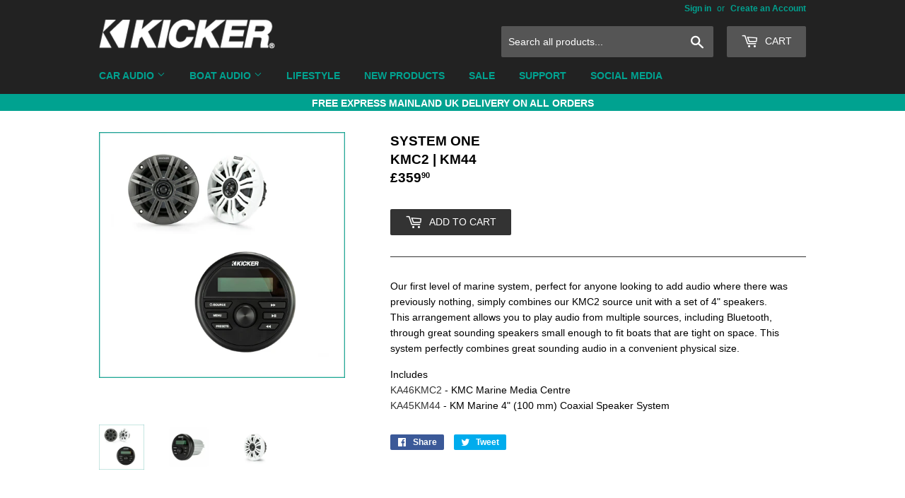

--- FILE ---
content_type: text/html; charset=utf-8
request_url: https://kickeruk.com/products/system-one
body_size: 33952
content:
<!doctype html>
<!--[if lt IE 7]><html class="no-js lt-ie9 lt-ie8 lt-ie7" lang="en"> <![endif]-->
<!--[if IE 7]><html class="no-js lt-ie9 lt-ie8" lang="en"> <![endif]-->
<!--[if IE 8]><html class="no-js lt-ie9" lang="en"> <![endif]-->
<!--[if IE 9 ]><html class="ie9 no-js"> <![endif]-->
<!--[if (gt IE 9)|!(IE)]><!--> <html class="no-touch no-js"> <!--<![endif]-->
<head>

  <!-- BING -->
  <meta name="msvalidate.01" content="0BBC25169EF701F602601B91656ED222" />
  
  
  <!-- Basic page needs ================================================== -->
  <meta charset="utf-8">
  <meta http-equiv="X-UA-Compatible" content="IE=edge,chrome=1">

  
  <link rel="shortcut icon" href="//kickeruk.com/cdn/shop/files/Kicker_fav_32x32.png?v=1613509472" type="image/png" />
  
  
  <!-- Searchanise Widget Early Loading ============================================ -->
  <script type="text/javascript" async src="//www.searchanise.com/widgets/shopify/init.js?a=0t6Q4J2U7u&shop=kicker-uk.myshopify.com"></script>

  <!-- Title and description ================================================== -->
  <title>
  System One | Boat | KICKER® Audio UK
  </title>


  
    <meta name="description" content="Our first level of marine system, perfect for anyone looking to add audio where there was previously nothing, simply combines our KMC2 source unit with a set of 4&quot; speakers. This arrangement allows you to play audio from multiple sources, including Bluetooth, through great sounding speakers small enough to fit boats th">
  

  <!-- Product meta ================================================== -->
  
<meta property="og:site_name" content="Kicker Audio UK">
<meta property="og:url" content="https://kickeruk.com/products/system-one">
<meta property="og:title" content="KMC2 | KM44">
<meta property="og:type" content="product">
<meta property="og:description" content="Our first level of marine system, perfect for anyone looking to add audio where there was previously nothing, simply combines our KMC2 source unit with a set of 4&quot; speakers. This arrangement allows you to play audio from multiple sources, including Bluetooth, through great sounding speakers small enough to fit boats th"><meta property="og:price:amount" content="359.90">
  <meta property="og:price:currency" content="GBP"><meta property="og:image" content="http://kickeruk.com/cdn/shop/products/SYSTEMONE_1024x1024.jpg?v=1741614656"><meta property="og:image" content="http://kickeruk.com/cdn/shop/products/K46KMC2_1024x1024.jpg?v=1741614656"><meta property="og:image" content="http://kickeruk.com/cdn/shop/products/45KM44_2_2beb4b50-a373-478e-8ada-6c8b8d17b729_1024x1024.jpg?v=1741614656">
<meta property="og:image:secure_url" content="https://kickeruk.com/cdn/shop/products/SYSTEMONE_1024x1024.jpg?v=1741614656"><meta property="og:image:secure_url" content="https://kickeruk.com/cdn/shop/products/K46KMC2_1024x1024.jpg?v=1741614656"><meta property="og:image:secure_url" content="https://kickeruk.com/cdn/shop/products/45KM44_2_2beb4b50-a373-478e-8ada-6c8b8d17b729_1024x1024.jpg?v=1741614656">



  <meta name="twitter:card" content="summary_large_image">
  <meta name="twitter:image" content="https://kickeruk.com/cdn/shop/products/SYSTEMONE_1024x1024.jpg?v=1741614656">
  <meta name="twitter:image:width" content="480">
  <meta name="twitter:image:height" content="480">

<meta name="twitter:title" content="KMC2 | KM44">
<meta name="twitter:description" content="Our first level of marine system, perfect for anyone looking to add audio where there was previously nothing, simply combines our KMC2 source unit with a set of 4&quot; speakers. This arrangement allows you to play audio from multiple sources, including Bluetooth, through great sounding speakers small enough to fit boats th">


  <!-- Helpers ================================================== -->
  <link rel="canonical" href="https://kickeruk.com/products/system-one">
  <meta name="viewport" content="width=device-width,initial-scale=1">

  <!-- CSS ================================================== -->
  <link href="//kickeruk.com/cdn/shop/t/7/assets/theme.scss.css?v=20530860706474693361765190901" rel="stylesheet" type="text/css" media="all" />
  




  <!-- Header hook for plugins ================================================== -->
  <script>window.performance && window.performance.mark && window.performance.mark('shopify.content_for_header.start');</script><meta name="google-site-verification" content="NwgLcalxCjmIo-G-GuQycPw_5aqwwtZuHfduWqvibzU">
<meta id="shopify-digital-wallet" name="shopify-digital-wallet" content="/19169787/digital_wallets/dialog">
<meta name="shopify-checkout-api-token" content="dc1728a03fd4a13e74462fb5c93a804e">
<meta id="in-context-paypal-metadata" data-shop-id="19169787" data-venmo-supported="false" data-environment="production" data-locale="en_US" data-paypal-v4="true" data-currency="GBP">
<link rel="alternate" type="application/json+oembed" href="https://kickeruk.com/products/system-one.oembed">
<script async="async" src="/checkouts/internal/preloads.js?locale=en-GB"></script>
<link rel="preconnect" href="https://shop.app" crossorigin="anonymous">
<script async="async" src="https://shop.app/checkouts/internal/preloads.js?locale=en-GB&shop_id=19169787" crossorigin="anonymous"></script>
<script id="apple-pay-shop-capabilities" type="application/json">{"shopId":19169787,"countryCode":"GB","currencyCode":"GBP","merchantCapabilities":["supports3DS"],"merchantId":"gid:\/\/shopify\/Shop\/19169787","merchantName":"Kicker Audio UK","requiredBillingContactFields":["postalAddress","email"],"requiredShippingContactFields":["postalAddress","email"],"shippingType":"shipping","supportedNetworks":["visa","maestro","masterCard","amex","discover","elo"],"total":{"type":"pending","label":"Kicker Audio UK","amount":"1.00"},"shopifyPaymentsEnabled":true,"supportsSubscriptions":true}</script>
<script id="shopify-features" type="application/json">{"accessToken":"dc1728a03fd4a13e74462fb5c93a804e","betas":["rich-media-storefront-analytics"],"domain":"kickeruk.com","predictiveSearch":true,"shopId":19169787,"locale":"en"}</script>
<script>var Shopify = Shopify || {};
Shopify.shop = "kicker-uk.myshopify.com";
Shopify.locale = "en";
Shopify.currency = {"active":"GBP","rate":"1.0"};
Shopify.country = "GB";
Shopify.theme = {"name":"Supply July 2021","id":124961161365,"schema_name":"Supply","schema_version":"2.0.5","theme_store_id":679,"role":"main"};
Shopify.theme.handle = "null";
Shopify.theme.style = {"id":null,"handle":null};
Shopify.cdnHost = "kickeruk.com/cdn";
Shopify.routes = Shopify.routes || {};
Shopify.routes.root = "/";</script>
<script type="module">!function(o){(o.Shopify=o.Shopify||{}).modules=!0}(window);</script>
<script>!function(o){function n(){var o=[];function n(){o.push(Array.prototype.slice.apply(arguments))}return n.q=o,n}var t=o.Shopify=o.Shopify||{};t.loadFeatures=n(),t.autoloadFeatures=n()}(window);</script>
<script>
  window.ShopifyPay = window.ShopifyPay || {};
  window.ShopifyPay.apiHost = "shop.app\/pay";
  window.ShopifyPay.redirectState = null;
</script>
<script id="shop-js-analytics" type="application/json">{"pageType":"product"}</script>
<script defer="defer" async type="module" src="//kickeruk.com/cdn/shopifycloud/shop-js/modules/v2/client.init-shop-cart-sync_BdyHc3Nr.en.esm.js"></script>
<script defer="defer" async type="module" src="//kickeruk.com/cdn/shopifycloud/shop-js/modules/v2/chunk.common_Daul8nwZ.esm.js"></script>
<script type="module">
  await import("//kickeruk.com/cdn/shopifycloud/shop-js/modules/v2/client.init-shop-cart-sync_BdyHc3Nr.en.esm.js");
await import("//kickeruk.com/cdn/shopifycloud/shop-js/modules/v2/chunk.common_Daul8nwZ.esm.js");

  window.Shopify.SignInWithShop?.initShopCartSync?.({"fedCMEnabled":true,"windoidEnabled":true});

</script>
<script>
  window.Shopify = window.Shopify || {};
  if (!window.Shopify.featureAssets) window.Shopify.featureAssets = {};
  window.Shopify.featureAssets['shop-js'] = {"shop-cart-sync":["modules/v2/client.shop-cart-sync_QYOiDySF.en.esm.js","modules/v2/chunk.common_Daul8nwZ.esm.js"],"init-fed-cm":["modules/v2/client.init-fed-cm_DchLp9rc.en.esm.js","modules/v2/chunk.common_Daul8nwZ.esm.js"],"shop-button":["modules/v2/client.shop-button_OV7bAJc5.en.esm.js","modules/v2/chunk.common_Daul8nwZ.esm.js"],"init-windoid":["modules/v2/client.init-windoid_DwxFKQ8e.en.esm.js","modules/v2/chunk.common_Daul8nwZ.esm.js"],"shop-cash-offers":["modules/v2/client.shop-cash-offers_DWtL6Bq3.en.esm.js","modules/v2/chunk.common_Daul8nwZ.esm.js","modules/v2/chunk.modal_CQq8HTM6.esm.js"],"shop-toast-manager":["modules/v2/client.shop-toast-manager_CX9r1SjA.en.esm.js","modules/v2/chunk.common_Daul8nwZ.esm.js"],"init-shop-email-lookup-coordinator":["modules/v2/client.init-shop-email-lookup-coordinator_UhKnw74l.en.esm.js","modules/v2/chunk.common_Daul8nwZ.esm.js"],"pay-button":["modules/v2/client.pay-button_DzxNnLDY.en.esm.js","modules/v2/chunk.common_Daul8nwZ.esm.js"],"avatar":["modules/v2/client.avatar_BTnouDA3.en.esm.js"],"init-shop-cart-sync":["modules/v2/client.init-shop-cart-sync_BdyHc3Nr.en.esm.js","modules/v2/chunk.common_Daul8nwZ.esm.js"],"shop-login-button":["modules/v2/client.shop-login-button_D8B466_1.en.esm.js","modules/v2/chunk.common_Daul8nwZ.esm.js","modules/v2/chunk.modal_CQq8HTM6.esm.js"],"init-customer-accounts-sign-up":["modules/v2/client.init-customer-accounts-sign-up_C8fpPm4i.en.esm.js","modules/v2/client.shop-login-button_D8B466_1.en.esm.js","modules/v2/chunk.common_Daul8nwZ.esm.js","modules/v2/chunk.modal_CQq8HTM6.esm.js"],"init-shop-for-new-customer-accounts":["modules/v2/client.init-shop-for-new-customer-accounts_CVTO0Ztu.en.esm.js","modules/v2/client.shop-login-button_D8B466_1.en.esm.js","modules/v2/chunk.common_Daul8nwZ.esm.js","modules/v2/chunk.modal_CQq8HTM6.esm.js"],"init-customer-accounts":["modules/v2/client.init-customer-accounts_dRgKMfrE.en.esm.js","modules/v2/client.shop-login-button_D8B466_1.en.esm.js","modules/v2/chunk.common_Daul8nwZ.esm.js","modules/v2/chunk.modal_CQq8HTM6.esm.js"],"shop-follow-button":["modules/v2/client.shop-follow-button_CkZpjEct.en.esm.js","modules/v2/chunk.common_Daul8nwZ.esm.js","modules/v2/chunk.modal_CQq8HTM6.esm.js"],"lead-capture":["modules/v2/client.lead-capture_BntHBhfp.en.esm.js","modules/v2/chunk.common_Daul8nwZ.esm.js","modules/v2/chunk.modal_CQq8HTM6.esm.js"],"checkout-modal":["modules/v2/client.checkout-modal_CfxcYbTm.en.esm.js","modules/v2/chunk.common_Daul8nwZ.esm.js","modules/v2/chunk.modal_CQq8HTM6.esm.js"],"shop-login":["modules/v2/client.shop-login_Da4GZ2H6.en.esm.js","modules/v2/chunk.common_Daul8nwZ.esm.js","modules/v2/chunk.modal_CQq8HTM6.esm.js"],"payment-terms":["modules/v2/client.payment-terms_MV4M3zvL.en.esm.js","modules/v2/chunk.common_Daul8nwZ.esm.js","modules/v2/chunk.modal_CQq8HTM6.esm.js"]};
</script>
<script>(function() {
  var isLoaded = false;
  function asyncLoad() {
    if (isLoaded) return;
    isLoaded = true;
    var urls = ["\/\/searchserverapi.com\/widgets\/shopify\/init.js?a=0t6Q4J2U7u\u0026shop=kicker-uk.myshopify.com"];
    for (var i = 0; i < urls.length; i++) {
      var s = document.createElement('script');
      s.type = 'text/javascript';
      s.async = true;
      s.src = urls[i];
      var x = document.getElementsByTagName('script')[0];
      x.parentNode.insertBefore(s, x);
    }
  };
  if(window.attachEvent) {
    window.attachEvent('onload', asyncLoad);
  } else {
    window.addEventListener('load', asyncLoad, false);
  }
})();</script>
<script id="__st">var __st={"a":19169787,"offset":0,"reqid":"415e338c-410d-4493-b438-8ad798f06f0e-1768964071","pageurl":"kickeruk.com\/products\/system-one","u":"c03dfb4824fd","p":"product","rtyp":"product","rid":1299483983973};</script>
<script>window.ShopifyPaypalV4VisibilityTracking = true;</script>
<script id="captcha-bootstrap">!function(){'use strict';const t='contact',e='account',n='new_comment',o=[[t,t],['blogs',n],['comments',n],[t,'customer']],c=[[e,'customer_login'],[e,'guest_login'],[e,'recover_customer_password'],[e,'create_customer']],r=t=>t.map((([t,e])=>`form[action*='/${t}']:not([data-nocaptcha='true']) input[name='form_type'][value='${e}']`)).join(','),a=t=>()=>t?[...document.querySelectorAll(t)].map((t=>t.form)):[];function s(){const t=[...o],e=r(t);return a(e)}const i='password',u='form_key',d=['recaptcha-v3-token','g-recaptcha-response','h-captcha-response',i],f=()=>{try{return window.sessionStorage}catch{return}},m='__shopify_v',_=t=>t.elements[u];function p(t,e,n=!1){try{const o=window.sessionStorage,c=JSON.parse(o.getItem(e)),{data:r}=function(t){const{data:e,action:n}=t;return t[m]||n?{data:e,action:n}:{data:t,action:n}}(c);for(const[e,n]of Object.entries(r))t.elements[e]&&(t.elements[e].value=n);n&&o.removeItem(e)}catch(o){console.error('form repopulation failed',{error:o})}}const l='form_type',E='cptcha';function T(t){t.dataset[E]=!0}const w=window,h=w.document,L='Shopify',v='ce_forms',y='captcha';let A=!1;((t,e)=>{const n=(g='f06e6c50-85a8-45c8-87d0-21a2b65856fe',I='https://cdn.shopify.com/shopifycloud/storefront-forms-hcaptcha/ce_storefront_forms_captcha_hcaptcha.v1.5.2.iife.js',D={infoText:'Protected by hCaptcha',privacyText:'Privacy',termsText:'Terms'},(t,e,n)=>{const o=w[L][v],c=o.bindForm;if(c)return c(t,g,e,D).then(n);var r;o.q.push([[t,g,e,D],n]),r=I,A||(h.body.append(Object.assign(h.createElement('script'),{id:'captcha-provider',async:!0,src:r})),A=!0)});var g,I,D;w[L]=w[L]||{},w[L][v]=w[L][v]||{},w[L][v].q=[],w[L][y]=w[L][y]||{},w[L][y].protect=function(t,e){n(t,void 0,e),T(t)},Object.freeze(w[L][y]),function(t,e,n,w,h,L){const[v,y,A,g]=function(t,e,n){const i=e?o:[],u=t?c:[],d=[...i,...u],f=r(d),m=r(i),_=r(d.filter((([t,e])=>n.includes(e))));return[a(f),a(m),a(_),s()]}(w,h,L),I=t=>{const e=t.target;return e instanceof HTMLFormElement?e:e&&e.form},D=t=>v().includes(t);t.addEventListener('submit',(t=>{const e=I(t);if(!e)return;const n=D(e)&&!e.dataset.hcaptchaBound&&!e.dataset.recaptchaBound,o=_(e),c=g().includes(e)&&(!o||!o.value);(n||c)&&t.preventDefault(),c&&!n&&(function(t){try{if(!f())return;!function(t){const e=f();if(!e)return;const n=_(t);if(!n)return;const o=n.value;o&&e.removeItem(o)}(t);const e=Array.from(Array(32),(()=>Math.random().toString(36)[2])).join('');!function(t,e){_(t)||t.append(Object.assign(document.createElement('input'),{type:'hidden',name:u})),t.elements[u].value=e}(t,e),function(t,e){const n=f();if(!n)return;const o=[...t.querySelectorAll(`input[type='${i}']`)].map((({name:t})=>t)),c=[...d,...o],r={};for(const[a,s]of new FormData(t).entries())c.includes(a)||(r[a]=s);n.setItem(e,JSON.stringify({[m]:1,action:t.action,data:r}))}(t,e)}catch(e){console.error('failed to persist form',e)}}(e),e.submit())}));const S=(t,e)=>{t&&!t.dataset[E]&&(n(t,e.some((e=>e===t))),T(t))};for(const o of['focusin','change'])t.addEventListener(o,(t=>{const e=I(t);D(e)&&S(e,y())}));const B=e.get('form_key'),M=e.get(l),P=B&&M;t.addEventListener('DOMContentLoaded',(()=>{const t=y();if(P)for(const e of t)e.elements[l].value===M&&p(e,B);[...new Set([...A(),...v().filter((t=>'true'===t.dataset.shopifyCaptcha))])].forEach((e=>S(e,t)))}))}(h,new URLSearchParams(w.location.search),n,t,e,['guest_login'])})(!0,!0)}();</script>
<script integrity="sha256-4kQ18oKyAcykRKYeNunJcIwy7WH5gtpwJnB7kiuLZ1E=" data-source-attribution="shopify.loadfeatures" defer="defer" src="//kickeruk.com/cdn/shopifycloud/storefront/assets/storefront/load_feature-a0a9edcb.js" crossorigin="anonymous"></script>
<script crossorigin="anonymous" defer="defer" src="//kickeruk.com/cdn/shopifycloud/storefront/assets/shopify_pay/storefront-65b4c6d7.js?v=20250812"></script>
<script data-source-attribution="shopify.dynamic_checkout.dynamic.init">var Shopify=Shopify||{};Shopify.PaymentButton=Shopify.PaymentButton||{isStorefrontPortableWallets:!0,init:function(){window.Shopify.PaymentButton.init=function(){};var t=document.createElement("script");t.src="https://kickeruk.com/cdn/shopifycloud/portable-wallets/latest/portable-wallets.en.js",t.type="module",document.head.appendChild(t)}};
</script>
<script data-source-attribution="shopify.dynamic_checkout.buyer_consent">
  function portableWalletsHideBuyerConsent(e){var t=document.getElementById("shopify-buyer-consent"),n=document.getElementById("shopify-subscription-policy-button");t&&n&&(t.classList.add("hidden"),t.setAttribute("aria-hidden","true"),n.removeEventListener("click",e))}function portableWalletsShowBuyerConsent(e){var t=document.getElementById("shopify-buyer-consent"),n=document.getElementById("shopify-subscription-policy-button");t&&n&&(t.classList.remove("hidden"),t.removeAttribute("aria-hidden"),n.addEventListener("click",e))}window.Shopify?.PaymentButton&&(window.Shopify.PaymentButton.hideBuyerConsent=portableWalletsHideBuyerConsent,window.Shopify.PaymentButton.showBuyerConsent=portableWalletsShowBuyerConsent);
</script>
<script data-source-attribution="shopify.dynamic_checkout.cart.bootstrap">document.addEventListener("DOMContentLoaded",(function(){function t(){return document.querySelector("shopify-accelerated-checkout-cart, shopify-accelerated-checkout")}if(t())Shopify.PaymentButton.init();else{new MutationObserver((function(e,n){t()&&(Shopify.PaymentButton.init(),n.disconnect())})).observe(document.body,{childList:!0,subtree:!0})}}));
</script>
<script id='scb4127' type='text/javascript' async='' src='https://kickeruk.com/cdn/shopifycloud/privacy-banner/storefront-banner.js'></script><link id="shopify-accelerated-checkout-styles" rel="stylesheet" media="screen" href="https://kickeruk.com/cdn/shopifycloud/portable-wallets/latest/accelerated-checkout-backwards-compat.css" crossorigin="anonymous">
<style id="shopify-accelerated-checkout-cart">
        #shopify-buyer-consent {
  margin-top: 1em;
  display: inline-block;
  width: 100%;
}

#shopify-buyer-consent.hidden {
  display: none;
}

#shopify-subscription-policy-button {
  background: none;
  border: none;
  padding: 0;
  text-decoration: underline;
  font-size: inherit;
  cursor: pointer;
}

#shopify-subscription-policy-button::before {
  box-shadow: none;
}

      </style>

<script>window.performance && window.performance.mark && window.performance.mark('shopify.content_for_header.end');</script>

  

<!--[if lt IE 9]>
<script src="//cdnjs.cloudflare.com/ajax/libs/html5shiv/3.7.2/html5shiv.min.js" type="text/javascript"></script>
<script src="//kickeruk.com/cdn/shop/t/7/assets/respond.min.js?v=2659" type="text/javascript"></script>
<link href="//kickeruk.com/cdn/shop/t/7/assets/respond-proxy.html" id="respond-proxy" rel="respond-proxy" />
<link href="//kickeruk.com/search?q=0df02fd3e43542dee664b481f6e98c2b" id="respond-redirect" rel="respond-redirect" />
<script src="//kickeruk.com/search?q=0df02fd3e43542dee664b481f6e98c2b" type="text/javascript"></script>
<![endif]-->
<!--[if (lte IE 9) ]><script src="//kickeruk.com/cdn/shop/t/7/assets/match-media.min.js?v=2659" type="text/javascript"></script><![endif]-->


  
  

  <script src="//ajax.googleapis.com/ajax/libs/jquery/1.11.0/jquery.min.js" type="text/javascript"></script>


  <!--[if (gt IE 9)|!(IE)]><!--><script src="//kickeruk.com/cdn/shop/t/7/assets/vendor.js?v=77006336269012142731626690781" defer="defer"></script><!--<![endif]-->
  <!--[if lte IE 9]><script src="//kickeruk.com/cdn/shop/t/7/assets/vendor.js?v=77006336269012142731626690781"></script><![endif]-->

  <!--[if (gt IE 9)|!(IE)]><!--><script src="//kickeruk.com/cdn/shop/t/7/assets/theme.js?v=107054714487045714641763047879" defer="defer"></script><!--<![endif]-->
  <!--[if lte IE 9]><script src="//kickeruk.com/cdn/shop/t/7/assets/theme.js?v=107054714487045714641763047879"></script><![endif]-->


<!-- BEGIN app block: shopify://apps/judge-me-reviews/blocks/judgeme_core/61ccd3b1-a9f2-4160-9fe9-4fec8413e5d8 --><!-- Start of Judge.me Core -->






<link rel="dns-prefetch" href="https://cdnwidget.judge.me">
<link rel="dns-prefetch" href="https://cdn.judge.me">
<link rel="dns-prefetch" href="https://cdn1.judge.me">
<link rel="dns-prefetch" href="https://api.judge.me">

<script data-cfasync='false' class='jdgm-settings-script'>window.jdgmSettings={"pagination":5,"disable_web_reviews":false,"badge_no_review_text":"No reviews","badge_n_reviews_text":"{{ n }} review/reviews","hide_badge_preview_if_no_reviews":true,"badge_hide_text":false,"enforce_center_preview_badge":false,"widget_title":"Customer Reviews","widget_open_form_text":"Write a review","widget_close_form_text":"Cancel review","widget_refresh_page_text":"Refresh page","widget_summary_text":"Based on {{ number_of_reviews }} review/reviews","widget_no_review_text":"Be the first to write a review","widget_name_field_text":"Display name","widget_verified_name_field_text":"Verified Name (public)","widget_name_placeholder_text":"Display name","widget_required_field_error_text":"This field is required.","widget_email_field_text":"Email address","widget_verified_email_field_text":"Verified Email (private, can not be edited)","widget_email_placeholder_text":"Your email address","widget_email_field_error_text":"Please enter a valid email address.","widget_rating_field_text":"Rating","widget_review_title_field_text":"Review Title","widget_review_title_placeholder_text":"Give your review a title","widget_review_body_field_text":"Review content","widget_review_body_placeholder_text":"Start writing here...","widget_pictures_field_text":"Picture/Video (optional)","widget_submit_review_text":"Submit Review","widget_submit_verified_review_text":"Submit Verified Review","widget_submit_success_msg_with_auto_publish":"Thank you! Please refresh the page in a few moments to see your review. You can remove or edit your review by logging into \u003ca href='https://judge.me/login' target='_blank' rel='nofollow noopener'\u003eJudge.me\u003c/a\u003e","widget_submit_success_msg_no_auto_publish":"Thank you! Your review will be published as soon as it is approved by the shop admin. You can remove or edit your review by logging into \u003ca href='https://judge.me/login' target='_blank' rel='nofollow noopener'\u003eJudge.me\u003c/a\u003e","widget_show_default_reviews_out_of_total_text":"Showing {{ n_reviews_shown }} out of {{ n_reviews }} reviews.","widget_show_all_link_text":"Show all","widget_show_less_link_text":"Show less","widget_author_said_text":"{{ reviewer_name }} said:","widget_days_text":"{{ n }} days ago","widget_weeks_text":"{{ n }} week/weeks ago","widget_months_text":"{{ n }} month/months ago","widget_years_text":"{{ n }} year/years ago","widget_yesterday_text":"Yesterday","widget_today_text":"Today","widget_replied_text":"\u003e\u003e {{ shop_name }} replied:","widget_read_more_text":"Read more","widget_reviewer_name_as_initial":"","widget_rating_filter_color":"#fbcd0a","widget_rating_filter_see_all_text":"See all reviews","widget_sorting_most_recent_text":"Most Recent","widget_sorting_highest_rating_text":"Highest Rating","widget_sorting_lowest_rating_text":"Lowest Rating","widget_sorting_with_pictures_text":"Only Pictures","widget_sorting_most_helpful_text":"Most Helpful","widget_open_question_form_text":"Ask a question","widget_reviews_subtab_text":"Reviews","widget_questions_subtab_text":"Questions","widget_question_label_text":"Question","widget_answer_label_text":"Answer","widget_question_placeholder_text":"Write your question here","widget_submit_question_text":"Submit Question","widget_question_submit_success_text":"Thank you for your question! We will notify you once it gets answered.","verified_badge_text":"Verified","verified_badge_bg_color":"","verified_badge_text_color":"","verified_badge_placement":"left-of-reviewer-name","widget_review_max_height":"","widget_hide_border":false,"widget_social_share":false,"widget_thumb":false,"widget_review_location_show":false,"widget_location_format":"","all_reviews_include_out_of_store_products":true,"all_reviews_out_of_store_text":"(out of store)","all_reviews_pagination":100,"all_reviews_product_name_prefix_text":"about","enable_review_pictures":true,"enable_question_anwser":false,"widget_theme":"default","review_date_format":"mm/dd/yyyy","default_sort_method":"most-recent","widget_product_reviews_subtab_text":"Product Reviews","widget_shop_reviews_subtab_text":"Shop Reviews","widget_other_products_reviews_text":"Reviews for other products","widget_store_reviews_subtab_text":"Store reviews","widget_no_store_reviews_text":"This store hasn't received any reviews yet","widget_web_restriction_product_reviews_text":"This product hasn't received any reviews yet","widget_no_items_text":"No items found","widget_show_more_text":"Show more","widget_write_a_store_review_text":"Write a Store Review","widget_other_languages_heading":"Reviews in Other Languages","widget_translate_review_text":"Translate review to {{ language }}","widget_translating_review_text":"Translating...","widget_show_original_translation_text":"Show original ({{ language }})","widget_translate_review_failed_text":"Review couldn't be translated.","widget_translate_review_retry_text":"Retry","widget_translate_review_try_again_later_text":"Try again later","show_product_url_for_grouped_product":false,"widget_sorting_pictures_first_text":"Pictures First","show_pictures_on_all_rev_page_mobile":false,"show_pictures_on_all_rev_page_desktop":false,"floating_tab_hide_mobile_install_preference":false,"floating_tab_button_name":"★ Reviews","floating_tab_title":"Let customers speak for us","floating_tab_button_color":"","floating_tab_button_background_color":"","floating_tab_url":"","floating_tab_url_enabled":false,"floating_tab_tab_style":"text","all_reviews_text_badge_text":"Customers rate us {{ shop.metafields.judgeme.all_reviews_rating | round: 1 }}/5 based on {{ shop.metafields.judgeme.all_reviews_count }} reviews.","all_reviews_text_badge_text_branded_style":"{{ shop.metafields.judgeme.all_reviews_rating | round: 1 }} out of 5 stars based on {{ shop.metafields.judgeme.all_reviews_count }} reviews","is_all_reviews_text_badge_a_link":false,"show_stars_for_all_reviews_text_badge":false,"all_reviews_text_badge_url":"","all_reviews_text_style":"branded","all_reviews_text_color_style":"judgeme_brand_color","all_reviews_text_color":"#108474","all_reviews_text_show_jm_brand":false,"featured_carousel_show_header":true,"featured_carousel_title":"Let customers speak for us","testimonials_carousel_title":"Customers are saying","videos_carousel_title":"Real customer stories","cards_carousel_title":"Customers are saying","featured_carousel_count_text":"from {{ n }} reviews","featured_carousel_add_link_to_all_reviews_page":false,"featured_carousel_url":"","featured_carousel_show_images":true,"featured_carousel_autoslide_interval":5,"featured_carousel_arrows_on_the_sides":false,"featured_carousel_height":250,"featured_carousel_width":80,"featured_carousel_image_size":0,"featured_carousel_image_height":250,"featured_carousel_arrow_color":"#eeeeee","verified_count_badge_style":"branded","verified_count_badge_orientation":"horizontal","verified_count_badge_color_style":"judgeme_brand_color","verified_count_badge_color":"#108474","is_verified_count_badge_a_link":false,"verified_count_badge_url":"","verified_count_badge_show_jm_brand":true,"widget_rating_preset_default":5,"widget_first_sub_tab":"product-reviews","widget_show_histogram":true,"widget_histogram_use_custom_color":false,"widget_pagination_use_custom_color":false,"widget_star_use_custom_color":false,"widget_verified_badge_use_custom_color":false,"widget_write_review_use_custom_color":false,"picture_reminder_submit_button":"Upload Pictures","enable_review_videos":false,"mute_video_by_default":false,"widget_sorting_videos_first_text":"Videos First","widget_review_pending_text":"Pending","featured_carousel_items_for_large_screen":3,"social_share_options_order":"Facebook,Twitter","remove_microdata_snippet":false,"disable_json_ld":false,"enable_json_ld_products":false,"preview_badge_show_question_text":false,"preview_badge_no_question_text":"No questions","preview_badge_n_question_text":"{{ number_of_questions }} question/questions","qa_badge_show_icon":false,"qa_badge_position":"same-row","remove_judgeme_branding":false,"widget_add_search_bar":false,"widget_search_bar_placeholder":"Search","widget_sorting_verified_only_text":"Verified only","featured_carousel_theme":"default","featured_carousel_show_rating":true,"featured_carousel_show_title":true,"featured_carousel_show_body":true,"featured_carousel_show_date":false,"featured_carousel_show_reviewer":true,"featured_carousel_show_product":false,"featured_carousel_header_background_color":"#108474","featured_carousel_header_text_color":"#ffffff","featured_carousel_name_product_separator":"reviewed","featured_carousel_full_star_background":"#108474","featured_carousel_empty_star_background":"#dadada","featured_carousel_vertical_theme_background":"#f9fafb","featured_carousel_verified_badge_enable":true,"featured_carousel_verified_badge_color":"#108474","featured_carousel_border_style":"round","featured_carousel_review_line_length_limit":3,"featured_carousel_more_reviews_button_text":"Read more reviews","featured_carousel_view_product_button_text":"View product","all_reviews_page_load_reviews_on":"scroll","all_reviews_page_load_more_text":"Load More Reviews","disable_fb_tab_reviews":false,"enable_ajax_cdn_cache":false,"widget_advanced_speed_features":5,"widget_public_name_text":"displayed publicly like","default_reviewer_name":"John Smith","default_reviewer_name_has_non_latin":true,"widget_reviewer_anonymous":"Anonymous","medals_widget_title":"Judge.me Review Medals","medals_widget_background_color":"#f9fafb","medals_widget_position":"footer_all_pages","medals_widget_border_color":"#f9fafb","medals_widget_verified_text_position":"left","medals_widget_use_monochromatic_version":false,"medals_widget_elements_color":"#108474","show_reviewer_avatar":true,"widget_invalid_yt_video_url_error_text":"Not a YouTube video URL","widget_max_length_field_error_text":"Please enter no more than {0} characters.","widget_show_country_flag":false,"widget_show_collected_via_shop_app":true,"widget_verified_by_shop_badge_style":"light","widget_verified_by_shop_text":"Verified by Shop","widget_show_photo_gallery":false,"widget_load_with_code_splitting":true,"widget_ugc_install_preference":false,"widget_ugc_title":"Made by us, Shared by you","widget_ugc_subtitle":"Tag us to see your picture featured in our page","widget_ugc_arrows_color":"#ffffff","widget_ugc_primary_button_text":"Buy Now","widget_ugc_primary_button_background_color":"#108474","widget_ugc_primary_button_text_color":"#ffffff","widget_ugc_primary_button_border_width":"0","widget_ugc_primary_button_border_style":"none","widget_ugc_primary_button_border_color":"#108474","widget_ugc_primary_button_border_radius":"25","widget_ugc_secondary_button_text":"Load More","widget_ugc_secondary_button_background_color":"#ffffff","widget_ugc_secondary_button_text_color":"#108474","widget_ugc_secondary_button_border_width":"2","widget_ugc_secondary_button_border_style":"solid","widget_ugc_secondary_button_border_color":"#108474","widget_ugc_secondary_button_border_radius":"25","widget_ugc_reviews_button_text":"View Reviews","widget_ugc_reviews_button_background_color":"#ffffff","widget_ugc_reviews_button_text_color":"#108474","widget_ugc_reviews_button_border_width":"2","widget_ugc_reviews_button_border_style":"solid","widget_ugc_reviews_button_border_color":"#108474","widget_ugc_reviews_button_border_radius":"25","widget_ugc_reviews_button_link_to":"judgeme-reviews-page","widget_ugc_show_post_date":true,"widget_ugc_max_width":"800","widget_rating_metafield_value_type":true,"widget_primary_color":"#FFD11B","widget_enable_secondary_color":false,"widget_secondary_color":"#edf5f5","widget_summary_average_rating_text":"{{ average_rating }} out of 5","widget_media_grid_title":"Customer photos \u0026 videos","widget_media_grid_see_more_text":"See more","widget_round_style":false,"widget_show_product_medals":true,"widget_verified_by_judgeme_text":"Verified by Judge.me","widget_show_store_medals":true,"widget_verified_by_judgeme_text_in_store_medals":"Verified by Judge.me","widget_media_field_exceed_quantity_message":"Sorry, we can only accept {{ max_media }} for one review.","widget_media_field_exceed_limit_message":"{{ file_name }} is too large, please select a {{ media_type }} less than {{ size_limit }}MB.","widget_review_submitted_text":"Review Submitted!","widget_question_submitted_text":"Question Submitted!","widget_close_form_text_question":"Cancel","widget_write_your_answer_here_text":"Write your answer here","widget_enabled_branded_link":true,"widget_show_collected_by_judgeme":false,"widget_reviewer_name_color":"","widget_write_review_text_color":"","widget_write_review_bg_color":"","widget_collected_by_judgeme_text":"collected by Judge.me","widget_pagination_type":"standard","widget_load_more_text":"Load More","widget_load_more_color":"#108474","widget_full_review_text":"Full Review","widget_read_more_reviews_text":"Read More Reviews","widget_read_questions_text":"Read Questions","widget_questions_and_answers_text":"Questions \u0026 Answers","widget_verified_by_text":"Verified by","widget_verified_text":"Verified","widget_number_of_reviews_text":"{{ number_of_reviews }} reviews","widget_back_button_text":"Back","widget_next_button_text":"Next","widget_custom_forms_filter_button":"Filters","custom_forms_style":"horizontal","widget_show_review_information":false,"how_reviews_are_collected":"How reviews are collected?","widget_show_review_keywords":false,"widget_gdpr_statement":"How we use your data: We'll only contact you about the review you left, and only if necessary. By submitting your review, you agree to Judge.me's \u003ca href='https://judge.me/terms' target='_blank' rel='nofollow noopener'\u003eterms\u003c/a\u003e, \u003ca href='https://judge.me/privacy' target='_blank' rel='nofollow noopener'\u003eprivacy\u003c/a\u003e and \u003ca href='https://judge.me/content-policy' target='_blank' rel='nofollow noopener'\u003econtent\u003c/a\u003e policies.","widget_multilingual_sorting_enabled":false,"widget_translate_review_content_enabled":false,"widget_translate_review_content_method":"manual","popup_widget_review_selection":"automatically_with_pictures","popup_widget_round_border_style":true,"popup_widget_show_title":true,"popup_widget_show_body":true,"popup_widget_show_reviewer":false,"popup_widget_show_product":true,"popup_widget_show_pictures":true,"popup_widget_use_review_picture":true,"popup_widget_show_on_home_page":true,"popup_widget_show_on_product_page":true,"popup_widget_show_on_collection_page":true,"popup_widget_show_on_cart_page":true,"popup_widget_position":"bottom_left","popup_widget_first_review_delay":5,"popup_widget_duration":5,"popup_widget_interval":5,"popup_widget_review_count":5,"popup_widget_hide_on_mobile":true,"review_snippet_widget_round_border_style":true,"review_snippet_widget_card_color":"#FFFFFF","review_snippet_widget_slider_arrows_background_color":"#FFFFFF","review_snippet_widget_slider_arrows_color":"#000000","review_snippet_widget_star_color":"#108474","show_product_variant":false,"all_reviews_product_variant_label_text":"Variant: ","widget_show_verified_branding":true,"widget_ai_summary_title":"Customers say","widget_ai_summary_disclaimer":"AI-powered review summary based on recent customer reviews","widget_show_ai_summary":false,"widget_show_ai_summary_bg":false,"widget_show_review_title_input":false,"redirect_reviewers_invited_via_email":"external_form","request_store_review_after_product_review":true,"request_review_other_products_in_order":true,"review_form_color_scheme":"default","review_form_corner_style":"square","review_form_star_color":{},"review_form_text_color":"#333333","review_form_background_color":"#ffffff","review_form_field_background_color":"#fafafa","review_form_button_color":{},"review_form_button_text_color":"#ffffff","review_form_modal_overlay_color":"#000000","review_content_screen_title_text":"How would you rate this product?","review_content_introduction_text":"We would love it if you would share a bit about your experience.","store_review_form_title_text":"How would you rate this store?","store_review_form_introduction_text":"We would love it if you would share a bit about your experience.","show_review_guidance_text":true,"one_star_review_guidance_text":"Poor","five_star_review_guidance_text":"Great","customer_information_screen_title_text":"About you","customer_information_introduction_text":"Please tell us more about you.","custom_questions_screen_title_text":"Your experience in more detail","custom_questions_introduction_text":"Here are a few questions to help us understand more about your experience.","review_submitted_screen_title_text":"Thanks for your review!","review_submitted_screen_thank_you_text":"We are processing it and it will appear on the store soon.","review_submitted_screen_email_verification_text":"Please confirm your email by clicking the link we just sent you. This helps us keep reviews authentic.","review_submitted_request_store_review_text":"Would you like to share your experience of shopping with us?","review_submitted_review_other_products_text":"Would you like to review these products?","store_review_screen_title_text":"Would you like to share your experience of shopping with us?","store_review_introduction_text":"We value your feedback and use it to improve. Please share any thoughts or suggestions you have.","reviewer_media_screen_title_picture_text":"Share a picture","reviewer_media_introduction_picture_text":"Upload a photo to support your review.","reviewer_media_screen_title_video_text":"Share a video","reviewer_media_introduction_video_text":"Upload a video to support your review.","reviewer_media_screen_title_picture_or_video_text":"Share a picture or video","reviewer_media_introduction_picture_or_video_text":"Upload a photo or video to support your review.","reviewer_media_youtube_url_text":"Paste your Youtube URL here","advanced_settings_next_step_button_text":"Next","advanced_settings_close_review_button_text":"Close","modal_write_review_flow":true,"write_review_flow_required_text":"Required","write_review_flow_privacy_message_text":"We respect your privacy.","write_review_flow_anonymous_text":"Post review as anonymous","write_review_flow_visibility_text":"This won't be visible to other customers.","write_review_flow_multiple_selection_help_text":"Select as many as you like","write_review_flow_single_selection_help_text":"Select one option","write_review_flow_required_field_error_text":"This field is required","write_review_flow_invalid_email_error_text":"Please enter a valid email address","write_review_flow_max_length_error_text":"Max. {{ max_length }} characters.","write_review_flow_media_upload_text":"\u003cb\u003eClick to upload\u003c/b\u003e or drag and drop","write_review_flow_gdpr_statement":"We'll only contact you about your review if necessary. By submitting your review, you agree to our \u003ca href='https://judge.me/terms' target='_blank' rel='nofollow noopener'\u003eterms and conditions\u003c/a\u003e and \u003ca href='https://judge.me/privacy' target='_blank' rel='nofollow noopener'\u003eprivacy policy\u003c/a\u003e.","rating_only_reviews_enabled":false,"show_negative_reviews_help_screen":false,"new_review_flow_help_screen_rating_threshold":3,"negative_review_resolution_screen_title_text":"Tell us more","negative_review_resolution_text":"Your experience matters to us. If there were issues with your purchase, we're here to help. Feel free to reach out to us, we'd love the opportunity to make things right.","negative_review_resolution_button_text":"Contact us","negative_review_resolution_proceed_with_review_text":"Leave a review","negative_review_resolution_subject":"Issue with purchase from {{ shop_name }}.{{ order_name }}","preview_badge_collection_page_install_status":false,"widget_review_custom_css":"","preview_badge_custom_css":"","preview_badge_stars_count":"5-stars","featured_carousel_custom_css":"","floating_tab_custom_css":"","all_reviews_widget_custom_css":"","medals_widget_custom_css":"","verified_badge_custom_css":"","all_reviews_text_custom_css":"","transparency_badges_collected_via_store_invite":false,"transparency_badges_from_another_provider":false,"transparency_badges_collected_from_store_visitor":false,"transparency_badges_collected_by_verified_review_provider":false,"transparency_badges_earned_reward":false,"transparency_badges_collected_via_store_invite_text":"Review collected via store invitation","transparency_badges_from_another_provider_text":"Review collected from another provider","transparency_badges_collected_from_store_visitor_text":"Review collected from a store visitor","transparency_badges_written_in_google_text":"Review written in Google","transparency_badges_written_in_etsy_text":"Review written in Etsy","transparency_badges_written_in_shop_app_text":"Review written in Shop App","transparency_badges_earned_reward_text":"Review earned a reward for future purchase","product_review_widget_per_page":10,"widget_store_review_label_text":"Review about the store","checkout_comment_extension_title_on_product_page":"Customer Comments","checkout_comment_extension_num_latest_comment_show":5,"checkout_comment_extension_format":"name_and_timestamp","checkout_comment_customer_name":"last_initial","checkout_comment_comment_notification":true,"preview_badge_collection_page_install_preference":false,"preview_badge_home_page_install_preference":false,"preview_badge_product_page_install_preference":false,"review_widget_install_preference":"","review_carousel_install_preference":false,"floating_reviews_tab_install_preference":"none","verified_reviews_count_badge_install_preference":false,"all_reviews_text_install_preference":false,"review_widget_best_location":false,"judgeme_medals_install_preference":false,"review_widget_revamp_enabled":false,"review_widget_qna_enabled":false,"review_widget_header_theme":"minimal","review_widget_widget_title_enabled":true,"review_widget_header_text_size":"medium","review_widget_header_text_weight":"regular","review_widget_average_rating_style":"compact","review_widget_bar_chart_enabled":true,"review_widget_bar_chart_type":"numbers","review_widget_bar_chart_style":"standard","review_widget_expanded_media_gallery_enabled":false,"review_widget_reviews_section_theme":"standard","review_widget_image_style":"thumbnails","review_widget_review_image_ratio":"square","review_widget_stars_size":"medium","review_widget_verified_badge":"standard_text","review_widget_review_title_text_size":"medium","review_widget_review_text_size":"medium","review_widget_review_text_length":"medium","review_widget_number_of_columns_desktop":3,"review_widget_carousel_transition_speed":5,"review_widget_custom_questions_answers_display":"always","review_widget_button_text_color":"#FFFFFF","review_widget_text_color":"#000000","review_widget_lighter_text_color":"#7B7B7B","review_widget_corner_styling":"soft","review_widget_review_word_singular":"review","review_widget_review_word_plural":"reviews","review_widget_voting_label":"Helpful?","review_widget_shop_reply_label":"Reply from {{ shop_name }}:","review_widget_filters_title":"Filters","qna_widget_question_word_singular":"Question","qna_widget_question_word_plural":"Questions","qna_widget_answer_reply_label":"Answer from {{ answerer_name }}:","qna_content_screen_title_text":"Ask a question about this product","qna_widget_question_required_field_error_text":"Please enter your question.","qna_widget_flow_gdpr_statement":"We'll only contact you about your question if necessary. By submitting your question, you agree to our \u003ca href='https://judge.me/terms' target='_blank' rel='nofollow noopener'\u003eterms and conditions\u003c/a\u003e and \u003ca href='https://judge.me/privacy' target='_blank' rel='nofollow noopener'\u003eprivacy policy\u003c/a\u003e.","qna_widget_question_submitted_text":"Thanks for your question!","qna_widget_close_form_text_question":"Close","qna_widget_question_submit_success_text":"We’ll notify you by email when your question is answered.","all_reviews_widget_v2025_enabled":false,"all_reviews_widget_v2025_header_theme":"default","all_reviews_widget_v2025_widget_title_enabled":true,"all_reviews_widget_v2025_header_text_size":"medium","all_reviews_widget_v2025_header_text_weight":"regular","all_reviews_widget_v2025_average_rating_style":"compact","all_reviews_widget_v2025_bar_chart_enabled":true,"all_reviews_widget_v2025_bar_chart_type":"numbers","all_reviews_widget_v2025_bar_chart_style":"standard","all_reviews_widget_v2025_expanded_media_gallery_enabled":false,"all_reviews_widget_v2025_show_store_medals":true,"all_reviews_widget_v2025_show_photo_gallery":true,"all_reviews_widget_v2025_show_review_keywords":false,"all_reviews_widget_v2025_show_ai_summary":false,"all_reviews_widget_v2025_show_ai_summary_bg":false,"all_reviews_widget_v2025_add_search_bar":false,"all_reviews_widget_v2025_default_sort_method":"most-recent","all_reviews_widget_v2025_reviews_per_page":10,"all_reviews_widget_v2025_reviews_section_theme":"default","all_reviews_widget_v2025_image_style":"thumbnails","all_reviews_widget_v2025_review_image_ratio":"square","all_reviews_widget_v2025_stars_size":"medium","all_reviews_widget_v2025_verified_badge":"bold_badge","all_reviews_widget_v2025_review_title_text_size":"medium","all_reviews_widget_v2025_review_text_size":"medium","all_reviews_widget_v2025_review_text_length":"medium","all_reviews_widget_v2025_number_of_columns_desktop":3,"all_reviews_widget_v2025_carousel_transition_speed":5,"all_reviews_widget_v2025_custom_questions_answers_display":"always","all_reviews_widget_v2025_show_product_variant":false,"all_reviews_widget_v2025_show_reviewer_avatar":true,"all_reviews_widget_v2025_reviewer_name_as_initial":"","all_reviews_widget_v2025_review_location_show":false,"all_reviews_widget_v2025_location_format":"","all_reviews_widget_v2025_show_country_flag":false,"all_reviews_widget_v2025_verified_by_shop_badge_style":"light","all_reviews_widget_v2025_social_share":false,"all_reviews_widget_v2025_social_share_options_order":"Facebook,Twitter,LinkedIn,Pinterest","all_reviews_widget_v2025_pagination_type":"standard","all_reviews_widget_v2025_button_text_color":"#FFFFFF","all_reviews_widget_v2025_text_color":"#000000","all_reviews_widget_v2025_lighter_text_color":"#7B7B7B","all_reviews_widget_v2025_corner_styling":"soft","all_reviews_widget_v2025_title":"Customer reviews","all_reviews_widget_v2025_ai_summary_title":"Customers say about this store","all_reviews_widget_v2025_no_review_text":"Be the first to write a review","platform":"shopify","branding_url":"https://app.judge.me/reviews","branding_text":"Powered by Judge.me","locale":"en","reply_name":"Kicker Audio UK","widget_version":"3.0","footer":true,"autopublish":true,"review_dates":true,"enable_custom_form":false,"shop_locale":"en","enable_multi_locales_translations":false,"show_review_title_input":false,"review_verification_email_status":"always","can_be_branded":true,"reply_name_text":"Kicker Audio UK"};</script> <style class='jdgm-settings-style'>.jdgm-xx{left:0}:root{--jdgm-primary-color: #FFD11B;--jdgm-secondary-color: rgba(255,209,27,0.1);--jdgm-star-color: #FFD11B;--jdgm-write-review-text-color: white;--jdgm-write-review-bg-color: #FFD11B;--jdgm-paginate-color: #FFD11B;--jdgm-border-radius: 0;--jdgm-reviewer-name-color: #FFD11B}.jdgm-histogram__bar-content{background-color:#FFD11B}.jdgm-rev[data-verified-buyer=true] .jdgm-rev__icon.jdgm-rev__icon:after,.jdgm-rev__buyer-badge.jdgm-rev__buyer-badge{color:white;background-color:#FFD11B}.jdgm-review-widget--small .jdgm-gallery.jdgm-gallery .jdgm-gallery__thumbnail-link:nth-child(8) .jdgm-gallery__thumbnail-wrapper.jdgm-gallery__thumbnail-wrapper:before{content:"See more"}@media only screen and (min-width: 768px){.jdgm-gallery.jdgm-gallery .jdgm-gallery__thumbnail-link:nth-child(8) .jdgm-gallery__thumbnail-wrapper.jdgm-gallery__thumbnail-wrapper:before{content:"See more"}}.jdgm-prev-badge[data-average-rating='0.00']{display:none !important}.jdgm-author-all-initials{display:none !important}.jdgm-author-last-initial{display:none !important}.jdgm-rev-widg__title{visibility:hidden}.jdgm-rev-widg__summary-text{visibility:hidden}.jdgm-prev-badge__text{visibility:hidden}.jdgm-rev__prod-link-prefix:before{content:'about'}.jdgm-rev__variant-label:before{content:'Variant: '}.jdgm-rev__out-of-store-text:before{content:'(out of store)'}@media only screen and (min-width: 768px){.jdgm-rev__pics .jdgm-rev_all-rev-page-picture-separator,.jdgm-rev__pics .jdgm-rev__product-picture{display:none}}@media only screen and (max-width: 768px){.jdgm-rev__pics .jdgm-rev_all-rev-page-picture-separator,.jdgm-rev__pics .jdgm-rev__product-picture{display:none}}.jdgm-preview-badge[data-template="product"]{display:none !important}.jdgm-preview-badge[data-template="collection"]{display:none !important}.jdgm-preview-badge[data-template="index"]{display:none !important}.jdgm-review-widget[data-from-snippet="true"]{display:none !important}.jdgm-verified-count-badget[data-from-snippet="true"]{display:none !important}.jdgm-carousel-wrapper[data-from-snippet="true"]{display:none !important}.jdgm-all-reviews-text[data-from-snippet="true"]{display:none !important}.jdgm-medals-section[data-from-snippet="true"]{display:none !important}.jdgm-ugc-media-wrapper[data-from-snippet="true"]{display:none !important}.jdgm-rev__transparency-badge[data-badge-type="review_collected_via_store_invitation"]{display:none !important}.jdgm-rev__transparency-badge[data-badge-type="review_collected_from_another_provider"]{display:none !important}.jdgm-rev__transparency-badge[data-badge-type="review_collected_from_store_visitor"]{display:none !important}.jdgm-rev__transparency-badge[data-badge-type="review_written_in_etsy"]{display:none !important}.jdgm-rev__transparency-badge[data-badge-type="review_written_in_google_business"]{display:none !important}.jdgm-rev__transparency-badge[data-badge-type="review_written_in_shop_app"]{display:none !important}.jdgm-rev__transparency-badge[data-badge-type="review_earned_for_future_purchase"]{display:none !important}.jdgm-review-snippet-widget .jdgm-rev-snippet-widget__cards-container .jdgm-rev-snippet-card{border-radius:8px;background:#fff}.jdgm-review-snippet-widget .jdgm-rev-snippet-widget__cards-container .jdgm-rev-snippet-card__rev-rating .jdgm-star{color:#108474}.jdgm-review-snippet-widget .jdgm-rev-snippet-widget__prev-btn,.jdgm-review-snippet-widget .jdgm-rev-snippet-widget__next-btn{border-radius:50%;background:#fff}.jdgm-review-snippet-widget .jdgm-rev-snippet-widget__prev-btn>svg,.jdgm-review-snippet-widget .jdgm-rev-snippet-widget__next-btn>svg{fill:#000}.jdgm-full-rev-modal.rev-snippet-widget .jm-mfp-container .jm-mfp-content,.jdgm-full-rev-modal.rev-snippet-widget .jm-mfp-container .jdgm-full-rev__icon,.jdgm-full-rev-modal.rev-snippet-widget .jm-mfp-container .jdgm-full-rev__pic-img,.jdgm-full-rev-modal.rev-snippet-widget .jm-mfp-container .jdgm-full-rev__reply{border-radius:8px}.jdgm-full-rev-modal.rev-snippet-widget .jm-mfp-container .jdgm-full-rev[data-verified-buyer="true"] .jdgm-full-rev__icon::after{border-radius:8px}.jdgm-full-rev-modal.rev-snippet-widget .jm-mfp-container .jdgm-full-rev .jdgm-rev__buyer-badge{border-radius:calc( 8px / 2 )}.jdgm-full-rev-modal.rev-snippet-widget .jm-mfp-container .jdgm-full-rev .jdgm-full-rev__replier::before{content:'Kicker Audio UK'}.jdgm-full-rev-modal.rev-snippet-widget .jm-mfp-container .jdgm-full-rev .jdgm-full-rev__product-button{border-radius:calc( 8px * 6 )}
</style> <style class='jdgm-settings-style'></style>

  
  
  
  <style class='jdgm-miracle-styles'>
  @-webkit-keyframes jdgm-spin{0%{-webkit-transform:rotate(0deg);-ms-transform:rotate(0deg);transform:rotate(0deg)}100%{-webkit-transform:rotate(359deg);-ms-transform:rotate(359deg);transform:rotate(359deg)}}@keyframes jdgm-spin{0%{-webkit-transform:rotate(0deg);-ms-transform:rotate(0deg);transform:rotate(0deg)}100%{-webkit-transform:rotate(359deg);-ms-transform:rotate(359deg);transform:rotate(359deg)}}@font-face{font-family:'JudgemeStar';src:url("[data-uri]") format("woff");font-weight:normal;font-style:normal}.jdgm-star{font-family:'JudgemeStar';display:inline !important;text-decoration:none !important;padding:0 4px 0 0 !important;margin:0 !important;font-weight:bold;opacity:1;-webkit-font-smoothing:antialiased;-moz-osx-font-smoothing:grayscale}.jdgm-star:hover{opacity:1}.jdgm-star:last-of-type{padding:0 !important}.jdgm-star.jdgm--on:before{content:"\e000"}.jdgm-star.jdgm--off:before{content:"\e001"}.jdgm-star.jdgm--half:before{content:"\e002"}.jdgm-widget *{margin:0;line-height:1.4;-webkit-box-sizing:border-box;-moz-box-sizing:border-box;box-sizing:border-box;-webkit-overflow-scrolling:touch}.jdgm-hidden{display:none !important;visibility:hidden !important}.jdgm-temp-hidden{display:none}.jdgm-spinner{width:40px;height:40px;margin:auto;border-radius:50%;border-top:2px solid #eee;border-right:2px solid #eee;border-bottom:2px solid #eee;border-left:2px solid #ccc;-webkit-animation:jdgm-spin 0.8s infinite linear;animation:jdgm-spin 0.8s infinite linear}.jdgm-spinner:empty{display:block}.jdgm-prev-badge{display:block !important}

</style>


  
  
   


<script data-cfasync='false' class='jdgm-script'>
!function(e){window.jdgm=window.jdgm||{},jdgm.CDN_HOST="https://cdnwidget.judge.me/",jdgm.CDN_HOST_ALT="https://cdn2.judge.me/cdn/widget_frontend/",jdgm.API_HOST="https://api.judge.me/",jdgm.CDN_BASE_URL="https://cdn.shopify.com/extensions/019bdc9e-9889-75cc-9a3d-a887384f20d4/judgeme-extensions-301/assets/",
jdgm.docReady=function(d){(e.attachEvent?"complete"===e.readyState:"loading"!==e.readyState)?
setTimeout(d,0):e.addEventListener("DOMContentLoaded",d)},jdgm.loadCSS=function(d,t,o,a){
!o&&jdgm.loadCSS.requestedUrls.indexOf(d)>=0||(jdgm.loadCSS.requestedUrls.push(d),
(a=e.createElement("link")).rel="stylesheet",a.class="jdgm-stylesheet",a.media="nope!",
a.href=d,a.onload=function(){this.media="all",t&&setTimeout(t)},e.body.appendChild(a))},
jdgm.loadCSS.requestedUrls=[],jdgm.loadJS=function(e,d){var t=new XMLHttpRequest;
t.onreadystatechange=function(){4===t.readyState&&(Function(t.response)(),d&&d(t.response))},
t.open("GET",e),t.onerror=function(){if(e.indexOf(jdgm.CDN_HOST)===0&&jdgm.CDN_HOST_ALT!==jdgm.CDN_HOST){var f=e.replace(jdgm.CDN_HOST,jdgm.CDN_HOST_ALT);jdgm.loadJS(f,d)}},t.send()},jdgm.docReady((function(){(window.jdgmLoadCSS||e.querySelectorAll(
".jdgm-widget, .jdgm-all-reviews-page").length>0)&&(jdgmSettings.widget_load_with_code_splitting?
parseFloat(jdgmSettings.widget_version)>=3?jdgm.loadCSS(jdgm.CDN_HOST+"widget_v3/base.css"):
jdgm.loadCSS(jdgm.CDN_HOST+"widget/base.css"):jdgm.loadCSS(jdgm.CDN_HOST+"shopify_v2.css"),
jdgm.loadJS(jdgm.CDN_HOST+"loa"+"der.js"))}))}(document);
</script>
<noscript><link rel="stylesheet" type="text/css" media="all" href="https://cdnwidget.judge.me/shopify_v2.css"></noscript>

<!-- BEGIN app snippet: theme_fix_tags --><script>
  (function() {
    var jdgmThemeFixes = null;
    if (!jdgmThemeFixes) return;
    var thisThemeFix = jdgmThemeFixes[Shopify.theme.id];
    if (!thisThemeFix) return;

    if (thisThemeFix.html) {
      document.addEventListener("DOMContentLoaded", function() {
        var htmlDiv = document.createElement('div');
        htmlDiv.classList.add('jdgm-theme-fix-html');
        htmlDiv.innerHTML = thisThemeFix.html;
        document.body.append(htmlDiv);
      });
    };

    if (thisThemeFix.css) {
      var styleTag = document.createElement('style');
      styleTag.classList.add('jdgm-theme-fix-style');
      styleTag.innerHTML = thisThemeFix.css;
      document.head.append(styleTag);
    };

    if (thisThemeFix.js) {
      var scriptTag = document.createElement('script');
      scriptTag.classList.add('jdgm-theme-fix-script');
      scriptTag.innerHTML = thisThemeFix.js;
      document.head.append(scriptTag);
    };
  })();
</script>
<!-- END app snippet -->
<!-- End of Judge.me Core -->



<!-- END app block --><script src="https://cdn.shopify.com/extensions/019bdc9e-9889-75cc-9a3d-a887384f20d4/judgeme-extensions-301/assets/loader.js" type="text/javascript" defer="defer"></script>
<script src="https://cdn.shopify.com/extensions/019b0ca3-aa13-7aa2-a0b4-6cb667a1f6f7/essential-countdown-timer-55/assets/countdown_timer_essential_apps.min.js" type="text/javascript" defer="defer"></script>
<link href="https://monorail-edge.shopifysvc.com" rel="dns-prefetch">
<script>(function(){if ("sendBeacon" in navigator && "performance" in window) {try {var session_token_from_headers = performance.getEntriesByType('navigation')[0].serverTiming.find(x => x.name == '_s').description;} catch {var session_token_from_headers = undefined;}var session_cookie_matches = document.cookie.match(/_shopify_s=([^;]*)/);var session_token_from_cookie = session_cookie_matches && session_cookie_matches.length === 2 ? session_cookie_matches[1] : "";var session_token = session_token_from_headers || session_token_from_cookie || "";function handle_abandonment_event(e) {var entries = performance.getEntries().filter(function(entry) {return /monorail-edge.shopifysvc.com/.test(entry.name);});if (!window.abandonment_tracked && entries.length === 0) {window.abandonment_tracked = true;var currentMs = Date.now();var navigation_start = performance.timing.navigationStart;var payload = {shop_id: 19169787,url: window.location.href,navigation_start,duration: currentMs - navigation_start,session_token,page_type: "product"};window.navigator.sendBeacon("https://monorail-edge.shopifysvc.com/v1/produce", JSON.stringify({schema_id: "online_store_buyer_site_abandonment/1.1",payload: payload,metadata: {event_created_at_ms: currentMs,event_sent_at_ms: currentMs}}));}}window.addEventListener('pagehide', handle_abandonment_event);}}());</script>
<script id="web-pixels-manager-setup">(function e(e,d,r,n,o){if(void 0===o&&(o={}),!Boolean(null===(a=null===(i=window.Shopify)||void 0===i?void 0:i.analytics)||void 0===a?void 0:a.replayQueue)){var i,a;window.Shopify=window.Shopify||{};var t=window.Shopify;t.analytics=t.analytics||{};var s=t.analytics;s.replayQueue=[],s.publish=function(e,d,r){return s.replayQueue.push([e,d,r]),!0};try{self.performance.mark("wpm:start")}catch(e){}var l=function(){var e={modern:/Edge?\/(1{2}[4-9]|1[2-9]\d|[2-9]\d{2}|\d{4,})\.\d+(\.\d+|)|Firefox\/(1{2}[4-9]|1[2-9]\d|[2-9]\d{2}|\d{4,})\.\d+(\.\d+|)|Chrom(ium|e)\/(9{2}|\d{3,})\.\d+(\.\d+|)|(Maci|X1{2}).+ Version\/(15\.\d+|(1[6-9]|[2-9]\d|\d{3,})\.\d+)([,.]\d+|)( \(\w+\)|)( Mobile\/\w+|) Safari\/|Chrome.+OPR\/(9{2}|\d{3,})\.\d+\.\d+|(CPU[ +]OS|iPhone[ +]OS|CPU[ +]iPhone|CPU IPhone OS|CPU iPad OS)[ +]+(15[._]\d+|(1[6-9]|[2-9]\d|\d{3,})[._]\d+)([._]\d+|)|Android:?[ /-](13[3-9]|1[4-9]\d|[2-9]\d{2}|\d{4,})(\.\d+|)(\.\d+|)|Android.+Firefox\/(13[5-9]|1[4-9]\d|[2-9]\d{2}|\d{4,})\.\d+(\.\d+|)|Android.+Chrom(ium|e)\/(13[3-9]|1[4-9]\d|[2-9]\d{2}|\d{4,})\.\d+(\.\d+|)|SamsungBrowser\/([2-9]\d|\d{3,})\.\d+/,legacy:/Edge?\/(1[6-9]|[2-9]\d|\d{3,})\.\d+(\.\d+|)|Firefox\/(5[4-9]|[6-9]\d|\d{3,})\.\d+(\.\d+|)|Chrom(ium|e)\/(5[1-9]|[6-9]\d|\d{3,})\.\d+(\.\d+|)([\d.]+$|.*Safari\/(?![\d.]+ Edge\/[\d.]+$))|(Maci|X1{2}).+ Version\/(10\.\d+|(1[1-9]|[2-9]\d|\d{3,})\.\d+)([,.]\d+|)( \(\w+\)|)( Mobile\/\w+|) Safari\/|Chrome.+OPR\/(3[89]|[4-9]\d|\d{3,})\.\d+\.\d+|(CPU[ +]OS|iPhone[ +]OS|CPU[ +]iPhone|CPU IPhone OS|CPU iPad OS)[ +]+(10[._]\d+|(1[1-9]|[2-9]\d|\d{3,})[._]\d+)([._]\d+|)|Android:?[ /-](13[3-9]|1[4-9]\d|[2-9]\d{2}|\d{4,})(\.\d+|)(\.\d+|)|Mobile Safari.+OPR\/([89]\d|\d{3,})\.\d+\.\d+|Android.+Firefox\/(13[5-9]|1[4-9]\d|[2-9]\d{2}|\d{4,})\.\d+(\.\d+|)|Android.+Chrom(ium|e)\/(13[3-9]|1[4-9]\d|[2-9]\d{2}|\d{4,})\.\d+(\.\d+|)|Android.+(UC? ?Browser|UCWEB|U3)[ /]?(15\.([5-9]|\d{2,})|(1[6-9]|[2-9]\d|\d{3,})\.\d+)\.\d+|SamsungBrowser\/(5\.\d+|([6-9]|\d{2,})\.\d+)|Android.+MQ{2}Browser\/(14(\.(9|\d{2,})|)|(1[5-9]|[2-9]\d|\d{3,})(\.\d+|))(\.\d+|)|K[Aa][Ii]OS\/(3\.\d+|([4-9]|\d{2,})\.\d+)(\.\d+|)/},d=e.modern,r=e.legacy,n=navigator.userAgent;return n.match(d)?"modern":n.match(r)?"legacy":"unknown"}(),u="modern"===l?"modern":"legacy",c=(null!=n?n:{modern:"",legacy:""})[u],f=function(e){return[e.baseUrl,"/wpm","/b",e.hashVersion,"modern"===e.buildTarget?"m":"l",".js"].join("")}({baseUrl:d,hashVersion:r,buildTarget:u}),m=function(e){var d=e.version,r=e.bundleTarget,n=e.surface,o=e.pageUrl,i=e.monorailEndpoint;return{emit:function(e){var a=e.status,t=e.errorMsg,s=(new Date).getTime(),l=JSON.stringify({metadata:{event_sent_at_ms:s},events:[{schema_id:"web_pixels_manager_load/3.1",payload:{version:d,bundle_target:r,page_url:o,status:a,surface:n,error_msg:t},metadata:{event_created_at_ms:s}}]});if(!i)return console&&console.warn&&console.warn("[Web Pixels Manager] No Monorail endpoint provided, skipping logging."),!1;try{return self.navigator.sendBeacon.bind(self.navigator)(i,l)}catch(e){}var u=new XMLHttpRequest;try{return u.open("POST",i,!0),u.setRequestHeader("Content-Type","text/plain"),u.send(l),!0}catch(e){return console&&console.warn&&console.warn("[Web Pixels Manager] Got an unhandled error while logging to Monorail."),!1}}}}({version:r,bundleTarget:l,surface:e.surface,pageUrl:self.location.href,monorailEndpoint:e.monorailEndpoint});try{o.browserTarget=l,function(e){var d=e.src,r=e.async,n=void 0===r||r,o=e.onload,i=e.onerror,a=e.sri,t=e.scriptDataAttributes,s=void 0===t?{}:t,l=document.createElement("script"),u=document.querySelector("head"),c=document.querySelector("body");if(l.async=n,l.src=d,a&&(l.integrity=a,l.crossOrigin="anonymous"),s)for(var f in s)if(Object.prototype.hasOwnProperty.call(s,f))try{l.dataset[f]=s[f]}catch(e){}if(o&&l.addEventListener("load",o),i&&l.addEventListener("error",i),u)u.appendChild(l);else{if(!c)throw new Error("Did not find a head or body element to append the script");c.appendChild(l)}}({src:f,async:!0,onload:function(){if(!function(){var e,d;return Boolean(null===(d=null===(e=window.Shopify)||void 0===e?void 0:e.analytics)||void 0===d?void 0:d.initialized)}()){var d=window.webPixelsManager.init(e)||void 0;if(d){var r=window.Shopify.analytics;r.replayQueue.forEach((function(e){var r=e[0],n=e[1],o=e[2];d.publishCustomEvent(r,n,o)})),r.replayQueue=[],r.publish=d.publishCustomEvent,r.visitor=d.visitor,r.initialized=!0}}},onerror:function(){return m.emit({status:"failed",errorMsg:"".concat(f," has failed to load")})},sri:function(e){var d=/^sha384-[A-Za-z0-9+/=]+$/;return"string"==typeof e&&d.test(e)}(c)?c:"",scriptDataAttributes:o}),m.emit({status:"loading"})}catch(e){m.emit({status:"failed",errorMsg:(null==e?void 0:e.message)||"Unknown error"})}}})({shopId: 19169787,storefrontBaseUrl: "https://kickeruk.com",extensionsBaseUrl: "https://extensions.shopifycdn.com/cdn/shopifycloud/web-pixels-manager",monorailEndpoint: "https://monorail-edge.shopifysvc.com/unstable/produce_batch",surface: "storefront-renderer",enabledBetaFlags: ["2dca8a86"],webPixelsConfigList: [{"id":"2749432192","configuration":"{\"webPixelName\":\"Judge.me\"}","eventPayloadVersion":"v1","runtimeContext":"STRICT","scriptVersion":"34ad157958823915625854214640f0bf","type":"APP","apiClientId":683015,"privacyPurposes":["ANALYTICS"],"dataSharingAdjustments":{"protectedCustomerApprovalScopes":["read_customer_email","read_customer_name","read_customer_personal_data","read_customer_phone"]}},{"id":"1722843520","configuration":"{\"config\":\"{\\\"google_tag_ids\\\":[\\\"G-3CL93S8RE2\\\",\\\"GT-KF86PNP2\\\",\\\"AW-869656135\\\"],\\\"target_country\\\":\\\"ZZ\\\",\\\"gtag_events\\\":[{\\\"type\\\":\\\"search\\\",\\\"action_label\\\":[\\\"AW-869656135\\\/pKaxCOnmtL0bEMfM154D\\\",\\\"G-3CL93S8RE2\\\",\\\"AW-869656135\\\"]},{\\\"type\\\":\\\"begin_checkout\\\",\\\"action_label\\\":[\\\"AW-869656135\\\/Lu8GCN3mtL0bEMfM154D\\\",\\\"G-3CL93S8RE2\\\",\\\"AW-869656135\\\"]},{\\\"type\\\":\\\"view_item\\\",\\\"action_label\\\":[\\\"AW-869656135\\\/rrmWCObmtL0bEMfM154D\\\",\\\"MC-T5M3B8WJPV\\\",\\\"G-3CL93S8RE2\\\",\\\"AW-869656135\\\"]},{\\\"type\\\":\\\"purchase\\\",\\\"action_label\\\":[\\\"AW-869656135\\\/tBvhCNrmtL0bEMfM154D\\\",\\\"MC-T5M3B8WJPV\\\",\\\"G-3CL93S8RE2\\\",\\\"AW-869656135\\\"]},{\\\"type\\\":\\\"page_view\\\",\\\"action_label\\\":[\\\"AW-869656135\\\/8CweCOPmtL0bEMfM154D\\\",\\\"MC-T5M3B8WJPV\\\",\\\"G-3CL93S8RE2\\\",\\\"AW-869656135\\\"]},{\\\"type\\\":\\\"add_payment_info\\\",\\\"action_label\\\":[\\\"AW-869656135\\\/Tb_bCOzmtL0bEMfM154D\\\",\\\"G-3CL93S8RE2\\\",\\\"AW-869656135\\\"]},{\\\"type\\\":\\\"add_to_cart\\\",\\\"action_label\\\":[\\\"AW-869656135\\\/-o3oCODmtL0bEMfM154D\\\",\\\"G-3CL93S8RE2\\\",\\\"AW-869656135\\\"]}],\\\"enable_monitoring_mode\\\":false}\"}","eventPayloadVersion":"v1","runtimeContext":"OPEN","scriptVersion":"b2a88bafab3e21179ed38636efcd8a93","type":"APP","apiClientId":1780363,"privacyPurposes":[],"dataSharingAdjustments":{"protectedCustomerApprovalScopes":["read_customer_address","read_customer_email","read_customer_name","read_customer_personal_data","read_customer_phone"]}},{"id":"162496896","eventPayloadVersion":"v1","runtimeContext":"LAX","scriptVersion":"1","type":"CUSTOM","privacyPurposes":["MARKETING"],"name":"Meta pixel (migrated)"},{"id":"174031232","eventPayloadVersion":"v1","runtimeContext":"LAX","scriptVersion":"1","type":"CUSTOM","privacyPurposes":["ANALYTICS"],"name":"Google Analytics tag (migrated)"},{"id":"shopify-app-pixel","configuration":"{}","eventPayloadVersion":"v1","runtimeContext":"STRICT","scriptVersion":"0450","apiClientId":"shopify-pixel","type":"APP","privacyPurposes":["ANALYTICS","MARKETING"]},{"id":"shopify-custom-pixel","eventPayloadVersion":"v1","runtimeContext":"LAX","scriptVersion":"0450","apiClientId":"shopify-pixel","type":"CUSTOM","privacyPurposes":["ANALYTICS","MARKETING"]}],isMerchantRequest: false,initData: {"shop":{"name":"Kicker Audio UK","paymentSettings":{"currencyCode":"GBP"},"myshopifyDomain":"kicker-uk.myshopify.com","countryCode":"GB","storefrontUrl":"https:\/\/kickeruk.com"},"customer":null,"cart":null,"checkout":null,"productVariants":[{"price":{"amount":359.9,"currencyCode":"GBP"},"product":{"title":"KMC2 | KM44","vendor":"Kicker UK","id":"1299483983973","untranslatedTitle":"KMC2 | KM44","url":"\/products\/system-one","type":"Marine Systems"},"id":"12115164364901","image":{"src":"\/\/kickeruk.com\/cdn\/shop\/products\/SYSTEMONE.jpg?v=1741614656"},"sku":"SYSTEM ONE","title":"Default Title","untranslatedTitle":"Default Title"}],"purchasingCompany":null},},"https://kickeruk.com/cdn","fcfee988w5aeb613cpc8e4bc33m6693e112",{"modern":"","legacy":""},{"shopId":"19169787","storefrontBaseUrl":"https:\/\/kickeruk.com","extensionBaseUrl":"https:\/\/extensions.shopifycdn.com\/cdn\/shopifycloud\/web-pixels-manager","surface":"storefront-renderer","enabledBetaFlags":"[\"2dca8a86\"]","isMerchantRequest":"false","hashVersion":"fcfee988w5aeb613cpc8e4bc33m6693e112","publish":"custom","events":"[[\"page_viewed\",{}],[\"product_viewed\",{\"productVariant\":{\"price\":{\"amount\":359.9,\"currencyCode\":\"GBP\"},\"product\":{\"title\":\"KMC2 | KM44\",\"vendor\":\"Kicker UK\",\"id\":\"1299483983973\",\"untranslatedTitle\":\"KMC2 | KM44\",\"url\":\"\/products\/system-one\",\"type\":\"Marine Systems\"},\"id\":\"12115164364901\",\"image\":{\"src\":\"\/\/kickeruk.com\/cdn\/shop\/products\/SYSTEMONE.jpg?v=1741614656\"},\"sku\":\"SYSTEM ONE\",\"title\":\"Default Title\",\"untranslatedTitle\":\"Default Title\"}}]]"});</script><script>
  window.ShopifyAnalytics = window.ShopifyAnalytics || {};
  window.ShopifyAnalytics.meta = window.ShopifyAnalytics.meta || {};
  window.ShopifyAnalytics.meta.currency = 'GBP';
  var meta = {"product":{"id":1299483983973,"gid":"gid:\/\/shopify\/Product\/1299483983973","vendor":"Kicker UK","type":"Marine Systems","handle":"system-one","variants":[{"id":12115164364901,"price":35990,"name":"KMC2 | KM44","public_title":null,"sku":"SYSTEM ONE"}],"remote":false},"page":{"pageType":"product","resourceType":"product","resourceId":1299483983973,"requestId":"415e338c-410d-4493-b438-8ad798f06f0e-1768964071"}};
  for (var attr in meta) {
    window.ShopifyAnalytics.meta[attr] = meta[attr];
  }
</script>
<script class="analytics">
  (function () {
    var customDocumentWrite = function(content) {
      var jquery = null;

      if (window.jQuery) {
        jquery = window.jQuery;
      } else if (window.Checkout && window.Checkout.$) {
        jquery = window.Checkout.$;
      }

      if (jquery) {
        jquery('body').append(content);
      }
    };

    var hasLoggedConversion = function(token) {
      if (token) {
        return document.cookie.indexOf('loggedConversion=' + token) !== -1;
      }
      return false;
    }

    var setCookieIfConversion = function(token) {
      if (token) {
        var twoMonthsFromNow = new Date(Date.now());
        twoMonthsFromNow.setMonth(twoMonthsFromNow.getMonth() + 2);

        document.cookie = 'loggedConversion=' + token + '; expires=' + twoMonthsFromNow;
      }
    }

    var trekkie = window.ShopifyAnalytics.lib = window.trekkie = window.trekkie || [];
    if (trekkie.integrations) {
      return;
    }
    trekkie.methods = [
      'identify',
      'page',
      'ready',
      'track',
      'trackForm',
      'trackLink'
    ];
    trekkie.factory = function(method) {
      return function() {
        var args = Array.prototype.slice.call(arguments);
        args.unshift(method);
        trekkie.push(args);
        return trekkie;
      };
    };
    for (var i = 0; i < trekkie.methods.length; i++) {
      var key = trekkie.methods[i];
      trekkie[key] = trekkie.factory(key);
    }
    trekkie.load = function(config) {
      trekkie.config = config || {};
      trekkie.config.initialDocumentCookie = document.cookie;
      var first = document.getElementsByTagName('script')[0];
      var script = document.createElement('script');
      script.type = 'text/javascript';
      script.onerror = function(e) {
        var scriptFallback = document.createElement('script');
        scriptFallback.type = 'text/javascript';
        scriptFallback.onerror = function(error) {
                var Monorail = {
      produce: function produce(monorailDomain, schemaId, payload) {
        var currentMs = new Date().getTime();
        var event = {
          schema_id: schemaId,
          payload: payload,
          metadata: {
            event_created_at_ms: currentMs,
            event_sent_at_ms: currentMs
          }
        };
        return Monorail.sendRequest("https://" + monorailDomain + "/v1/produce", JSON.stringify(event));
      },
      sendRequest: function sendRequest(endpointUrl, payload) {
        // Try the sendBeacon API
        if (window && window.navigator && typeof window.navigator.sendBeacon === 'function' && typeof window.Blob === 'function' && !Monorail.isIos12()) {
          var blobData = new window.Blob([payload], {
            type: 'text/plain'
          });

          if (window.navigator.sendBeacon(endpointUrl, blobData)) {
            return true;
          } // sendBeacon was not successful

        } // XHR beacon

        var xhr = new XMLHttpRequest();

        try {
          xhr.open('POST', endpointUrl);
          xhr.setRequestHeader('Content-Type', 'text/plain');
          xhr.send(payload);
        } catch (e) {
          console.log(e);
        }

        return false;
      },
      isIos12: function isIos12() {
        return window.navigator.userAgent.lastIndexOf('iPhone; CPU iPhone OS 12_') !== -1 || window.navigator.userAgent.lastIndexOf('iPad; CPU OS 12_') !== -1;
      }
    };
    Monorail.produce('monorail-edge.shopifysvc.com',
      'trekkie_storefront_load_errors/1.1',
      {shop_id: 19169787,
      theme_id: 124961161365,
      app_name: "storefront",
      context_url: window.location.href,
      source_url: "//kickeruk.com/cdn/s/trekkie.storefront.cd680fe47e6c39ca5d5df5f0a32d569bc48c0f27.min.js"});

        };
        scriptFallback.async = true;
        scriptFallback.src = '//kickeruk.com/cdn/s/trekkie.storefront.cd680fe47e6c39ca5d5df5f0a32d569bc48c0f27.min.js';
        first.parentNode.insertBefore(scriptFallback, first);
      };
      script.async = true;
      script.src = '//kickeruk.com/cdn/s/trekkie.storefront.cd680fe47e6c39ca5d5df5f0a32d569bc48c0f27.min.js';
      first.parentNode.insertBefore(script, first);
    };
    trekkie.load(
      {"Trekkie":{"appName":"storefront","development":false,"defaultAttributes":{"shopId":19169787,"isMerchantRequest":null,"themeId":124961161365,"themeCityHash":"1279461398960502696","contentLanguage":"en","currency":"GBP","eventMetadataId":"17065b18-27c8-4f42-9548-e896eac6d3d2"},"isServerSideCookieWritingEnabled":true,"monorailRegion":"shop_domain","enabledBetaFlags":["65f19447"]},"Session Attribution":{},"S2S":{"facebookCapiEnabled":false,"source":"trekkie-storefront-renderer","apiClientId":580111}}
    );

    var loaded = false;
    trekkie.ready(function() {
      if (loaded) return;
      loaded = true;

      window.ShopifyAnalytics.lib = window.trekkie;

      var originalDocumentWrite = document.write;
      document.write = customDocumentWrite;
      try { window.ShopifyAnalytics.merchantGoogleAnalytics.call(this); } catch(error) {};
      document.write = originalDocumentWrite;

      window.ShopifyAnalytics.lib.page(null,{"pageType":"product","resourceType":"product","resourceId":1299483983973,"requestId":"415e338c-410d-4493-b438-8ad798f06f0e-1768964071","shopifyEmitted":true});

      var match = window.location.pathname.match(/checkouts\/(.+)\/(thank_you|post_purchase)/)
      var token = match? match[1]: undefined;
      if (!hasLoggedConversion(token)) {
        setCookieIfConversion(token);
        window.ShopifyAnalytics.lib.track("Viewed Product",{"currency":"GBP","variantId":12115164364901,"productId":1299483983973,"productGid":"gid:\/\/shopify\/Product\/1299483983973","name":"KMC2 | KM44","price":"359.90","sku":"SYSTEM ONE","brand":"Kicker UK","variant":null,"category":"Marine Systems","nonInteraction":true,"remote":false},undefined,undefined,{"shopifyEmitted":true});
      window.ShopifyAnalytics.lib.track("monorail:\/\/trekkie_storefront_viewed_product\/1.1",{"currency":"GBP","variantId":12115164364901,"productId":1299483983973,"productGid":"gid:\/\/shopify\/Product\/1299483983973","name":"KMC2 | KM44","price":"359.90","sku":"SYSTEM ONE","brand":"Kicker UK","variant":null,"category":"Marine Systems","nonInteraction":true,"remote":false,"referer":"https:\/\/kickeruk.com\/products\/system-one"});
      }
    });


        var eventsListenerScript = document.createElement('script');
        eventsListenerScript.async = true;
        eventsListenerScript.src = "//kickeruk.com/cdn/shopifycloud/storefront/assets/shop_events_listener-3da45d37.js";
        document.getElementsByTagName('head')[0].appendChild(eventsListenerScript);

})();</script>
  <script>
  if (!window.ga || (window.ga && typeof window.ga !== 'function')) {
    window.ga = function ga() {
      (window.ga.q = window.ga.q || []).push(arguments);
      if (window.Shopify && window.Shopify.analytics && typeof window.Shopify.analytics.publish === 'function') {
        window.Shopify.analytics.publish("ga_stub_called", {}, {sendTo: "google_osp_migration"});
      }
      console.error("Shopify's Google Analytics stub called with:", Array.from(arguments), "\nSee https://help.shopify.com/manual/promoting-marketing/pixels/pixel-migration#google for more information.");
    };
    if (window.Shopify && window.Shopify.analytics && typeof window.Shopify.analytics.publish === 'function') {
      window.Shopify.analytics.publish("ga_stub_initialized", {}, {sendTo: "google_osp_migration"});
    }
  }
</script>
<script
  defer
  src="https://kickeruk.com/cdn/shopifycloud/perf-kit/shopify-perf-kit-3.0.4.min.js"
  data-application="storefront-renderer"
  data-shop-id="19169787"
  data-render-region="gcp-us-east1"
  data-page-type="product"
  data-theme-instance-id="124961161365"
  data-theme-name="Supply"
  data-theme-version="2.0.5"
  data-monorail-region="shop_domain"
  data-resource-timing-sampling-rate="10"
  data-shs="true"
  data-shs-beacon="true"
  data-shs-export-with-fetch="true"
  data-shs-logs-sample-rate="1"
  data-shs-beacon-endpoint="https://kickeruk.com/api/collect"
></script>
</head>

<body id="system-one-boat-kicker-audio-uk" class="template-product" >

  <div id="shopify-section-header" class="shopify-section header-section"><header class="site-header" role="banner" data-section-id="header" data-section-type="header-section">
  <div class="wrapper">

    <div class="grid--full">
      <div class="grid-item large--one-half">
        
          <div class="h1 header-logo" itemscope itemtype="http://schema.org/Organization">
        
          
          
            <a href="/" itemprop="url">
              <img src="//kickeruk.com/cdn/shop/files/Logo_WHT_250x.png?v=1613672813"
                   srcset="//kickeruk.com/cdn/shop/files/Logo_WHT_250x.png?v=1613672813 1x, //kickeruk.com/cdn/shop/files/Logo_WHT_250x@2x.png?v=1613672813 2x"
                   alt="Kicker Audio UK"
                   itemprop="logo">
            </a>
          
        
          </div>
        
      </div>

      <div class="grid-item large--one-half text-center large--text-right">
        
          <div class="site-header--text-links medium-down--hide">
            

            
              <span class="site-header--meta-links medium-down--hide">
                
                  <a href="/account/login" id="customer_login_link">Sign in</a>
                  <span class="site-header--spacer">or</span>
                  <a href="/account/register" id="customer_register_link">Create an Account</a>
                
              </span>
            
          </div>

          <br class="medium-down--hide">
        

        <form action="/search" method="get" class="search-bar" role="search">
  <input type="hidden" name="type" value="product">

  <input type="search" name="q" value="" placeholder="Search all products..." aria-label="Search all products...">
  <button type="submit" class="search-bar--submit icon-fallback-text">
    <span class="icon icon-search" aria-hidden="true"></span>
    <span class="fallback-text">Search</span>
  </button>
</form>


        <a href="/cart" class="header-cart-btn cart-toggle">
          <span class="icon icon-cart"></span>
          Cart <span class="cart-count cart-badge--desktop hidden-count">0</span>
        </a>
      </div>
    </div>

  </div>
</header>

<nav class="nav-bar" role="navigation">
  <div class="wrapper">
    <form action="/search" method="get" class="search-bar" role="search">
  <input type="hidden" name="type" value="product">

  <input type="search" name="q" value="" placeholder="Search all products..." aria-label="Search all products...">
  <button type="submit" class="search-bar--submit icon-fallback-text">
    <span class="icon icon-search" aria-hidden="true"></span>
    <span class="fallback-text">Search</span>
  </button>
</form>

    <ul class="site-nav" id="accessibleNav">
  
  <li class="large--hide">
    <a href="/">Home</a>
  </li>
  
  
    
    
      <li class="site-nav--has-dropdown" aria-haspopup="true">
        <a 
        
           href= "Car Audio"
           >
          Car Audio
          <span class="icon-fallback-text">
            <span class="icon icon-arrow-down" aria-hidden="true"></span>
          </span>
        </a>
        <ul class="site-nav--dropdown">
          
            <li ><a href="/pages/car-amplifiers">Amplifiers</a></li>
          
            <li ><a href="/pages/car-speakers">Speakers</a></li>
          
            <li ><a href="/pages/car-subwoofers">Subwoofers</a></li>
          
            <li ><a href="/pages/car-enclosures">Enclosures</a></li>
          
            <li ><a href="/collections/car-processors">Processors</a></li>
          
            <li ><a href="/collections/car-cables">Cables</a></li>
          
            <li ><a href="/pages/vehicle-specific">Vehicle Specific</a></li>
          
        </ul>
      </li>
    
  
    
    
      <li class="site-nav--has-dropdown" aria-haspopup="true">
        <a 
        
           href= "Boat Audio"
           >
          Boat Audio
          <span class="icon-fallback-text">
            <span class="icon icon-arrow-down" aria-hidden="true"></span>
          </span>
        </a>
        <ul class="site-nav--dropdown">
          
            <li ><a href="/pages/boat-amplifiers">Amplifiers</a></li>
          
            <li ><a href="/collections/boat-speakers">Speakers</a></li>
          
            <li ><a href="/collections/boat-tower-speakers">Tower Speakers</a></li>
          
            <li ><a href="/collections/boat-subwoofers">Subwoofers</a></li>
          
            <li ><a href="/collections/boat-source-units">Source Units</a></li>
          
            <li ><a href="/collections/boat-accessories">Accessories</a></li>
          
            <li ><a href="/collections/boat-systems">Systems</a></li>
          
            <li ><a href="/collections/boat-cables">Marine Cables</a></li>
          
        </ul>
      </li>
    
  
    
    
      <li >
        <a href="/collections/lifestyle">Lifestyle</a>
      </li>
    
  
    
    
      <li >
        <a href="/collections/new-products">New Products</a>
      </li>
    
  
    
    
      <li >
        <a href="/collections/sale">Sale</a>
      </li>
    
  
    
    
      <li >
        <a href="/pages/support">Support</a>
      </li>
    
  
    
    
      <li >
        <a href="/pages/social-media">Social Media</a>
      </li>
    
  

  
    
      <li class="customer-navlink large--hide"><a href="/account/login" id="customer_login_link">Sign in</a></li>
      <li class="customer-navlink large--hide"><a href="/account/register" id="customer_register_link">Create an Account</a></li>
    
  
</ul>

  </div>
</nav>

<div id="mobileNavBar">
  <div class="display-table-cell">
    <a class="menu-toggle mobileNavBar-link"><span class="icon icon-hamburger"></span>Menu</a>
  </div>
  <div class="display-table-cell">
    <a href="/cart" class="cart-toggle mobileNavBar-link">
      <span class="icon icon-cart"></span>
      Cart <span class="cart-count hidden-count">0</span>
    </a>
  </div>
</div>

<div id="freeDelBar">
  <p class="free-delivery-text">FREE EXPRESS MAINLAND UK DELIVERY ON ALL ORDERS</p>
</div>


</div>
  
  <main class="wrapper main-content" role="main">
    
    

<div id="shopify-section-product-template" class="shopify-section product-template-section"><div id="ProductSection" data-section-id="product-template" data-section-type="product-template" data-zoom-toggle="zoom-in" data-zoom-enabled="true" data-related-enabled="" data-social-sharing="" data-show-compare-at-price="true" data-stock="false" data-incoming-transfer="false">

<div class="grid" itemscope itemtype="http://schema.org/Product">
  <meta itemprop="url" content="https://kickeruk.com/products/system-one">
  <meta itemprop="image" content="//kickeruk.com/cdn/shop/products/SYSTEMONE_grande.jpg?v=1741614656">
  
  <div class="grid-item large--two-fifths">
    <div class="grid">
      <div class="grid-item large--eleven-twelfths text-center">        
        
        <div class="product-photo-container" id="productPhoto">
        
           
          <img id="productPhotoImg" src="//kickeruk.com/cdn/shop/products/SYSTEMONE_large.jpg?v=1741614656" alt="KMC2 | KM44"  data-zoom="//kickeruk.com/cdn/shop/products/SYSTEMONE_1024x1024.jpg?v=1741614656" data-image-id="31456067158165">

          
        </div>
        
          <ul class="product-photo-thumbs grid-uniform" id="productThumbs-product-template">

            
                        
              <li class="grid-item medium-down--one-quarter large--one-quarter">        
                <a href="//kickeruk.com/cdn/shop/products/SYSTEMONE_large.jpg?v=1741614656" alt="KMC2 | KM44" class="product-photo-thumb product-photo-thumb-product-template" data-image-id="31456067158165">
                  <img src="//kickeruk.com/cdn/shop/products/SYSTEMONE_compact.jpg?v=1741614656" alt="KMC2 | KM44">                 
                </a>
                                
              </li>   
              
            
                        
              <li class="grid-item medium-down--one-quarter large--one-quarter">        
                <a href="//kickeruk.com/cdn/shop/products/K46KMC2_large.jpg?v=1741614656" alt="KMC2 | KM44" class="product-photo-thumb product-photo-thumb-product-template" data-image-id="31456115064981">
                  <img src="//kickeruk.com/cdn/shop/products/K46KMC2_compact.jpg?v=1741614656" alt="KMC2 | KM44">                 
                </a>
                                
              </li>   
              
            
                        
              <li class="grid-item medium-down--one-quarter large--one-quarter">        
                <a href="//kickeruk.com/cdn/shop/products/45KM44_2_2beb4b50-a373-478e-8ada-6c8b8d17b729_large.jpg?v=1741614656" alt="KMC2 | KM44" class="product-photo-thumb product-photo-thumb-product-template" data-image-id="3546196803685">
                  <img src="//kickeruk.com/cdn/shop/products/45KM44_2_2beb4b50-a373-478e-8ada-6c8b8d17b729_compact.jpg?v=1741614656" alt="KMC2 | KM44">                 
                </a>
                                
              </li>   
              
            

          <li>             
            
              
            
              
            
              
            
          </li>
            
          </ul>
        
        
      </div>
    </div>

  </div>
  
  <div class="grid-item large--three-fifths">

   
    
    
    <h1 class="product-info-sku" itemprop="name">
    
      <span class="variant-sku">SYSTEM ONE</span></h1>

    
    
    <h3 class="product-info-title" itemprop="name">KMC2 | KM44</h3>
    <!-- Start of Judge.me code --><div style='' class='jdgm-widget jdgm-preview-badge' data-id='1299483983973' data-auto-install='false'><div style='display:none' class='jdgm-prev-badge' data-average-rating='0.00' data-number-of-reviews='0' data-number-of-questions='0'> <span class='jdgm-prev-badge__stars' data-score='0.00' tabindex='0' aria-label='0.00 stars' role='button'> <span class='jdgm-star jdgm--off'></span><span class='jdgm-star jdgm--off'></span><span class='jdgm-star jdgm--off'></span><span class='jdgm-star jdgm--off'></span><span class='jdgm-star jdgm--off'></span> </span> <span class='jdgm-prev-badge__text'> No reviews </span> </div></div><!-- End of Judge.me code -->
    

    <div itemprop="offers" itemscope itemtype="http://schema.org/Offer">

      

      <meta itemprop="priceCurrency" content="GBP">
      <meta itemprop="price" content="359.9">

      <h3 class="product-info-price">
      <ul class="inline-list product-meta">
        <li>
          <span id="productPrice-product-template">
            





<small aria-hidden="true">£359<sup>90</sup></small>
<span class="visually-hidden">£359.90</span>

          </span>
        </li>
        
        
          <li class="product-meta--review">
            <span class="shopify-product-reviews-badge" data-id="1299483983973"></span>
          </li>
        
      </ul>
      </h3>


      

        

      
      
      
      <hr id="variantBreak" class="hr--clear hr--small">

      
      <link itemprop="availability" href="http://schema.org/InStock">

      <form action="/cart/add" method="post" enctype="multipart/form-data" id="addToCartForm">
        <select name="id" id="productSelect-product-template" class="product-variants product-variants-product-template">
          
            

              <option  selected="selected"  data-sku="SYSTEM ONE" value="12115164364901">Default Title - £359.90 GBP</option>

            
          
        </select>


        

        <button type="submit" name="add" id="addToCart" class="btn">
          <span class="icon icon-cart"></span>
          <span id="addToCartText-product-template">Add to Cart</span>
        </button>

        

        

      </form>

      <hr>

    </div>

    <div class="product-description rte" itemprop="description">
      <p><span>Our first level of marine system, perfect for anyone looking to add audio where there was previously nothing, simply combines our KMC2 source unit with a set of 4" speakers. This arrangement allows you to play audio from multiple sources, including Bluetooth, through great sounding speakers small enough to fit boats that are tight on space. This system perfectly combines great sounding audio in a convenient physical size.</span></p>
<p>Includes<br><a href="//kickeruk.com/collections/marine-source-units/products/kmc2" title="KMC Marine Media Centre" target="_self">KA46KMC2</a> - KMC Marine Media Centre<br><a href="//kickeruk.com/products/km44" title='KM Marine 4" (100 mm) Coaxial Speaker System' target="_self">KA45KM44</a> - KM Marine 4" (100 mm) Coaxial Speaker System</p>
    </div>

    
      



<div class="social-sharing is-default" data-permalink="https://kickeruk.com/products/system-one">

  
    <a target="_blank" href="//www.facebook.com/sharer.php?u=https://kickeruk.com/products/system-one" class="share-facebook" title="Share on Facebook">
      <span class="icon icon-facebook" aria-hidden="true"></span>
      <span class="share-title" aria-hidden="true">Share</span>
      <span class="visually-hidden">Share on Facebook</span>
    </a>
  

  
    <a target="_blank" href="//twitter.com/share?text=KMC2%20%7C%20KM44&amp;url=https://kickeruk.com/products/system-one&amp;source=webclient" class="share-twitter" title="Tweet on Twitter">
      <span class="icon icon-twitter" aria-hidden="true"></span>
      <span class="share-title" aria-hidden="true">Tweet</span>
      <span class="visually-hidden">Tweet on Twitter</span>
    </a>
  

  

    

  

</div>

    

  </div>
</div>


  
  





  <hr>
  <h2 class="h1">We Also Recommend</h2>
  <div class="grid-uniform">
    
    
    
      
        
          













<div class="grid-item large--one-fifth medium--one-third small--one-half on-sale">

  <a href="/collections/boat-systems/products/boat-speaker-stereo-bundle" class="product-grid-item">
    <div class="product-grid-image">
      <div class="product-grid-image--centered">
        
        <img src="//kickeruk.com/cdn/shop/files/KAKMC2-BUNDLE1v2_600x600.jpg?v=1741614304" 
        srcset="//kickeruk.com/cdn/shop/files/KAKMC2-BUNDLE1v2_600x600.jpg?v=1741614304 1x, //kickeruk.com/cdn/shop/files/KAKMC2-BUNDLE1v2_600x600@2x.jpg?v=1741614304 2x"
        alt="Boat Speaker (6.5 inch) &amp; Stereo Bundle with Wiring - VALUE">
      </div>
    </div>
    
    <h1 class="h3">
	</h1>
    <h3>KAKMC2-BUNDLE1</h3>
    
    <p>Boat Speaker (6.5 inch) & Stereo Bundle with Wiring - VALUE</p>

    <div class="product-item--price">
      <span class="h1 medium--left">
        
          <span class="visually-hidden">Sale price</span>
        
        





<small aria-hidden="true">£324<sup>95</sup></small>
<span class="visually-hidden">£324.95</span>

        
          <small>
            <s>
              <span class="visually-hidden">Regular price</span>
              





<small aria-hidden="true">£374<sup>95</sup></small>
<span class="visually-hidden">£374.95</span>

            </s>
          </small>
        
      </span>

      
        <span class="sale-tag medium--right has-reviews">
          
          
          





Save £50



        </span>
      
    </div>

    
      <span class="shopify-product-reviews-badge" data-id="8096908116117"></span>
    
  </a>

</div>

        
      
    
      
        
          













<div class="grid-item large--one-fifth medium--one-third small--one-half on-sale">

  <a href="/collections/boat-systems/products/kmc2-bundle2" class="product-grid-item">
    <div class="product-grid-image">
      <div class="product-grid-image--centered">
        
        <img src="//kickeruk.com/cdn/shop/files/KAKMC2-BUNDLE1v2_1024x1024_TURQUOISE_TRIM_600x600.jpg?v=1741614305" 
        srcset="//kickeruk.com/cdn/shop/files/KAKMC2-BUNDLE1v2_1024x1024_TURQUOISE_TRIM_600x600.jpg?v=1741614305 1x, //kickeruk.com/cdn/shop/files/KAKMC2-BUNDLE1v2_1024x1024_TURQUOISE_TRIM_600x600@2x.jpg?v=1741614305 2x"
        alt="Boat Speakers (4 inch) &amp; Stereo Bundle with Wiring">
      </div>
    </div>
    
    <h1 class="h3">
	</h1>
    <h3>KAKMC2-BUNDLE2</h3>
    
    <p>Boat Speakers (4 inch) & Stereo Bundle with Wiring</p>

    <div class="product-item--price">
      <span class="h1 medium--left">
        
          <span class="visually-hidden">Sale price</span>
        
        





<small aria-hidden="true">£369<sup>95</sup></small>
<span class="visually-hidden">£369.95</span>

        
          <small>
            <s>
              <span class="visually-hidden">Regular price</span>
              





<small aria-hidden="true">£389<sup>95</sup></small>
<span class="visually-hidden">£389.95</span>

            </s>
          </small>
        
      </span>

      
        <span class="sale-tag medium--right has-reviews">
          
          
          





Save £20



        </span>
      
    </div>

    
      <span class="shopify-product-reviews-badge" data-id="14993994121600"></span>
    
  </a>

</div>

        
      
    
      
        
          













<div class="grid-item large--one-fifth medium--one-third small--one-half on-sale">

  <a href="/collections/boat-systems/products/kmc2-bundle3" class="product-grid-item">
    <div class="product-grid-image">
      <div class="product-grid-image--centered">
        
        <img src="//kickeruk.com/cdn/shop/files/KAKMC2-BUNDLE3_-_TURQUOISE_600x600.jpg?v=1741614302" 
        srcset="//kickeruk.com/cdn/shop/files/KAKMC2-BUNDLE3_-_TURQUOISE_600x600.jpg?v=1741614302 1x, //kickeruk.com/cdn/shop/files/KAKMC2-BUNDLE3_-_TURQUOISE_600x600@2x.jpg?v=1741614302 2x"
        alt="Boat Speakers (6.5 inch) &amp; Stereo Bundle with Wiring">
      </div>
    </div>
    
    <h1 class="h3">
	</h1>
    <h3>KAKMC2-BUNDLE3</h3>
    
    <p>Boat Speakers (6.5 inch) & Stereo Bundle with Wiring</p>

    <div class="product-item--price">
      <span class="h1 medium--left">
        
          <span class="visually-hidden">Sale price</span>
        
        





<small aria-hidden="true">£429<sup>95</sup></small>
<span class="visually-hidden">£429.95</span>

        
          <small>
            <s>
              <span class="visually-hidden">Regular price</span>
              





<small aria-hidden="true">£449<sup>95</sup></small>
<span class="visually-hidden">£449.95</span>

            </s>
          </small>
        
      </span>

      
        <span class="sale-tag medium--right has-reviews">
          
          
          





Save £20



        </span>
      
    </div>

    
      <span class="shopify-product-reviews-badge" data-id="14994006704512"></span>
    
  </a>

</div>

        
      
    
      
        
          













<div class="grid-item large--one-fifth medium--one-third small--one-half">

  <a href="/collections/boat-systems/products/tower-system-one" class="product-grid-item">
    <div class="product-grid-image">
      <div class="product-grid-image--centered">
        
        <img src="//kickeruk.com/cdn/shop/products/TOWER1_600x600.jpg?v=1741614681" 
        srcset="//kickeruk.com/cdn/shop/products/TOWER1_600x600.jpg?v=1741614681 1x, //kickeruk.com/cdn/shop/products/TOWER1_600x600@2x.jpg?v=1741614681 2x"
        alt="KMA150.2 | KMTC65">
      </div>
    </div>
    
    <h1 class="h3">
	</h1>
    <h3>TOWER SYSTEM ONE</h3>
    
    <p>KMA150.2 | KMTC65</p>

    <div class="product-item--price">
      <span class="h1 medium--left">
        
          <span class="visually-hidden">Regular price</span>
        
        





<small aria-hidden="true">£899<sup>90</sup></small>
<span class="visually-hidden">£899.90</span>

        
      </span>

      
    </div>

    
      <span class="shopify-product-reviews-badge" data-id="1299536904293"></span>
    
  </a>

</div>

        
      
    
      
        
          













<div class="grid-item large--one-fifth medium--one-third small--one-half">

  <a href="/collections/boat-systems/products/tower-system-two" class="product-grid-item">
    <div class="product-grid-image">
      <div class="product-grid-image--centered">
        
        <img src="//kickeruk.com/cdn/shop/products/TOWER2_600x600.jpg?v=1741614683" 
        srcset="//kickeruk.com/cdn/shop/products/TOWER2_600x600.jpg?v=1741614683 1x, //kickeruk.com/cdn/shop/products/TOWER2_600x600@2x.jpg?v=1741614683 2x"
        alt="KMA360.4 | KMTC8">
      </div>
    </div>
    
    <h1 class="h3">
	</h1>
    <h3>TOWER SYSTEM TWO</h3>
    
    <p>KMA360.4 | KMTC8</p>

    <div class="product-item--price">
      <span class="h1 medium--left">
        
          <span class="visually-hidden">Regular price</span>
        
        





<small aria-hidden="true">£1,119<sup>90</sup></small>
<span class="visually-hidden">£1,119.90</span>

        
      </span>

      
    </div>

    
      <span class="shopify-product-reviews-badge" data-id="1299547881573"></span>
    
  </a>

</div>

        
      
    
      
        
      
    
  </div>





  <hr>
  <div id="shopify-product-reviews" data-id="1299483983973"></div>



  <script type="application/json" id="ProductJson-product-template">
    {"id":1299483983973,"title":"KMC2 | KM44","handle":"system-one","description":"\u003cp\u003e\u003cspan\u003eOur first level of marine system, perfect for anyone looking to add audio where there was previously nothing, simply combines our KMC2 source unit with a set of 4\" speakers. This arrangement allows you to play audio from multiple sources, including Bluetooth, through great sounding speakers small enough to fit boats that are tight on space. This system perfectly combines great sounding audio in a convenient physical size.\u003c\/span\u003e\u003c\/p\u003e\n\u003cp\u003eIncludes\u003cbr\u003e\u003ca href=\"\/\/kickeruk.com\/collections\/marine-source-units\/products\/kmc2\" title=\"KMC Marine Media Centre\" target=\"_self\"\u003eKA46KMC2\u003c\/a\u003e - KMC Marine Media Centre\u003cbr\u003e\u003ca href=\"\/\/kickeruk.com\/products\/km44\" title='KM Marine 4\" (100 mm) Coaxial Speaker System' target=\"_self\"\u003eKA45KM44\u003c\/a\u003e - KM Marine 4\" (100 mm) Coaxial Speaker System\u003c\/p\u003e","published_at":"2018-06-13T13:08:37+01:00","created_at":"2018-06-13T13:13:10+01:00","vendor":"Kicker UK","type":"Marine Systems","tags":["Marine"],"price":35990,"price_min":35990,"price_max":35990,"available":true,"price_varies":false,"compare_at_price":null,"compare_at_price_min":0,"compare_at_price_max":0,"compare_at_price_varies":false,"variants":[{"id":12115164364901,"title":"Default Title","option1":"Default Title","option2":null,"option3":null,"sku":"SYSTEM ONE","requires_shipping":true,"taxable":true,"featured_image":null,"available":true,"name":"KMC2 | KM44","public_title":null,"options":["Default Title"],"price":35990,"weight":0,"compare_at_price":null,"inventory_quantity":0,"inventory_management":null,"inventory_policy":"deny","barcode":null,"requires_selling_plan":false,"selling_plan_allocations":[]}],"images":["\/\/kickeruk.com\/cdn\/shop\/products\/SYSTEMONE.jpg?v=1741614656","\/\/kickeruk.com\/cdn\/shop\/products\/K46KMC2.jpg?v=1741614656","\/\/kickeruk.com\/cdn\/shop\/products\/45KM44_2_2beb4b50-a373-478e-8ada-6c8b8d17b729.jpg?v=1741614656"],"featured_image":"\/\/kickeruk.com\/cdn\/shop\/products\/SYSTEMONE.jpg?v=1741614656","options":["Title"],"media":[{"alt":null,"id":23813116723349,"position":1,"preview_image":{"aspect_ratio":1.0,"height":1200,"width":1200,"src":"\/\/kickeruk.com\/cdn\/shop\/products\/SYSTEMONE.jpg?v=1741614656"},"aspect_ratio":1.0,"height":1200,"media_type":"image","src":"\/\/kickeruk.com\/cdn\/shop\/products\/SYSTEMONE.jpg?v=1741614656","width":1200},{"alt":null,"id":23813166661781,"position":2,"preview_image":{"aspect_ratio":1.0,"height":1200,"width":1200,"src":"\/\/kickeruk.com\/cdn\/shop\/products\/K46KMC2.jpg?v=1741614656"},"aspect_ratio":1.0,"height":1200,"media_type":"image","src":"\/\/kickeruk.com\/cdn\/shop\/products\/K46KMC2.jpg?v=1741614656","width":1200},{"alt":null,"id":931920379939,"position":3,"preview_image":{"aspect_ratio":1.0,"height":1200,"width":1200,"src":"\/\/kickeruk.com\/cdn\/shop\/products\/45KM44_2_2beb4b50-a373-478e-8ada-6c8b8d17b729.jpg?v=1741614656"},"aspect_ratio":1.0,"height":1200,"media_type":"image","src":"\/\/kickeruk.com\/cdn\/shop\/products\/45KM44_2_2beb4b50-a373-478e-8ada-6c8b8d17b729.jpg?v=1741614656","width":1200}],"requires_selling_plan":false,"selling_plan_groups":[],"content":"\u003cp\u003e\u003cspan\u003eOur first level of marine system, perfect for anyone looking to add audio where there was previously nothing, simply combines our KMC2 source unit with a set of 4\" speakers. This arrangement allows you to play audio from multiple sources, including Bluetooth, through great sounding speakers small enough to fit boats that are tight on space. This system perfectly combines great sounding audio in a convenient physical size.\u003c\/span\u003e\u003c\/p\u003e\n\u003cp\u003eIncludes\u003cbr\u003e\u003ca href=\"\/\/kickeruk.com\/collections\/marine-source-units\/products\/kmc2\" title=\"KMC Marine Media Centre\" target=\"_self\"\u003eKA46KMC2\u003c\/a\u003e - KMC Marine Media Centre\u003cbr\u003e\u003ca href=\"\/\/kickeruk.com\/products\/km44\" title='KM Marine 4\" (100 mm) Coaxial Speaker System' target=\"_self\"\u003eKA45KM44\u003c\/a\u003e - KM Marine 4\" (100 mm) Coaxial Speaker System\u003c\/p\u003e"}
  </script>
  

</div>


</div>
<!-- Start of Judge.me code --><div style='clear:both'></div><div id='judgeme_product_reviews' class='jdgm-widget jdgm-review-widget' data-product-title='KMC2 | KM44' data-id='1299483983973' data-auto-install='false'><div class='jdgm-rev-widg' data-updated-at='2025-11-06T14:50:24Z' data-average-rating='0.00' data-number-of-reviews='0' data-number-of-questions='0' data-image-url='https://cdn.shopify.com/s/files/1/1916/9787/products/SYSTEMONE.jpg?v=1741614656'> <style class='jdgm-temp-hiding-style'>.jdgm-rev-widg{ display: none }</style> <div class='jdgm-rev-widg__header'> <h2 class='jdgm-rev-widg__title'>Customer Reviews</h2>  <div class='jdgm-rev-widg__summary'> <div class='jdgm-rev-widg__summary-stars' aria-label='Average rating is 0.00 stars' role='img'> <span class='jdgm-star jdgm--off'></span><span class='jdgm-star jdgm--off'></span><span class='jdgm-star jdgm--off'></span><span class='jdgm-star jdgm--off'></span><span class='jdgm-star jdgm--off'></span> </div> <div class='jdgm-rev-widg__summary-text'>Be the first to write a review</div> </div> <a style='display: none' href='#' class='jdgm-write-rev-link' role='button'>Write a review</a> <div class='jdgm-histogram jdgm-temp-hidden'>  <div class='jdgm-histogram__row' data-rating='5' data-frequency='0' data-percentage='0'>  <div class='jdgm-histogram__star' role='button' aria-label="0% (0) reviews with 5 star rating"  tabindex='0' ><span class='jdgm-star jdgm--on'></span><span class='jdgm-star jdgm--on'></span><span class='jdgm-star jdgm--on'></span><span class='jdgm-star jdgm--on'></span><span class='jdgm-star jdgm--on'></span></div> <div class='jdgm-histogram__bar'> <div class='jdgm-histogram__bar-content' style='width: 0%;'> </div> </div> <div class='jdgm-histogram__percentage'>0%</div> <div class='jdgm-histogram__frequency'>(0)</div> </div>  <div class='jdgm-histogram__row' data-rating='4' data-frequency='0' data-percentage='0'>  <div class='jdgm-histogram__star' role='button' aria-label="0% (0) reviews with 4 star rating"  tabindex='0' ><span class='jdgm-star jdgm--on'></span><span class='jdgm-star jdgm--on'></span><span class='jdgm-star jdgm--on'></span><span class='jdgm-star jdgm--on'></span><span class='jdgm-star jdgm--off'></span></div> <div class='jdgm-histogram__bar'> <div class='jdgm-histogram__bar-content' style='width: 0%;'> </div> </div> <div class='jdgm-histogram__percentage'>0%</div> <div class='jdgm-histogram__frequency'>(0)</div> </div>  <div class='jdgm-histogram__row' data-rating='3' data-frequency='0' data-percentage='0'>  <div class='jdgm-histogram__star' role='button' aria-label="0% (0) reviews with 3 star rating"  tabindex='0' ><span class='jdgm-star jdgm--on'></span><span class='jdgm-star jdgm--on'></span><span class='jdgm-star jdgm--on'></span><span class='jdgm-star jdgm--off'></span><span class='jdgm-star jdgm--off'></span></div> <div class='jdgm-histogram__bar'> <div class='jdgm-histogram__bar-content' style='width: 0%;'> </div> </div> <div class='jdgm-histogram__percentage'>0%</div> <div class='jdgm-histogram__frequency'>(0)</div> </div>  <div class='jdgm-histogram__row' data-rating='2' data-frequency='0' data-percentage='0'>  <div class='jdgm-histogram__star' role='button' aria-label="0% (0) reviews with 2 star rating"  tabindex='0' ><span class='jdgm-star jdgm--on'></span><span class='jdgm-star jdgm--on'></span><span class='jdgm-star jdgm--off'></span><span class='jdgm-star jdgm--off'></span><span class='jdgm-star jdgm--off'></span></div> <div class='jdgm-histogram__bar'> <div class='jdgm-histogram__bar-content' style='width: 0%;'> </div> </div> <div class='jdgm-histogram__percentage'>0%</div> <div class='jdgm-histogram__frequency'>(0)</div> </div>  <div class='jdgm-histogram__row' data-rating='1' data-frequency='0' data-percentage='0'>  <div class='jdgm-histogram__star' role='button' aria-label="0% (0) reviews with 1 star rating"  tabindex='0' ><span class='jdgm-star jdgm--on'></span><span class='jdgm-star jdgm--off'></span><span class='jdgm-star jdgm--off'></span><span class='jdgm-star jdgm--off'></span><span class='jdgm-star jdgm--off'></span></div> <div class='jdgm-histogram__bar'> <div class='jdgm-histogram__bar-content' style='width: 0%;'> </div> </div> <div class='jdgm-histogram__percentage'>0%</div> <div class='jdgm-histogram__frequency'>(0)</div> </div>  <div class='jdgm-histogram__row jdgm-histogram__clear-filter' data-rating=null tabindex='0'></div> </div>     <div class='jdgm-rev-widg__sort-wrapper'></div> </div> <div class='jdgm-rev-widg__body'>  <div class='jdgm-rev-widg__reviews'></div> <div class='jdgm-paginate' data-per-page='5' data-url='https://api.judge.me/reviews/reviews_for_widget' style="display: none;"></div>  </div> <div class='jdgm-rev-widg__paginate-spinner-wrapper'> <div class='jdgm-spinner'></div> </div> </div></div><!-- End of Judge.me code -->
      
  </main>

  <div id="shopify-section-footer" class="shopify-section footer-section">

<footer class="site-footer small--text-center" role="contentinfo">
  
  <div class="wrapper">
    
    <img src="//cdn.shopify.com/s/files/1/1916/9787/files/top_button_new.png?7224427487804396660" onclick="topFunction()" id="myBtn" title="Go to top"/>

<!--    
    <img class="footer-logo" src="//cdn.shopify.com/s/files/1/1916/9787/files/footer_logo.png?14222451991470923812" />
-->
    
    <br>

    <div class="grid">

    

      


    <div class="grid-item one-whole">
      
        <h3>Sign up for KICKER Audio Updates and Offers</h3>
      

      
          <div class="form-vertical">
    <form method="post" action="/contact#contact_form" id="contact_form" accept-charset="UTF-8" class="contact-form"><input type="hidden" name="form_type" value="customer" /><input type="hidden" name="utf8" value="✓" />
      
      
        <input type="hidden" name="contact[tags]" value="newsletter">
        <div class="input-group">
          <label for="Email" class="visually-hidden">E-mail</label>
          <input type="email" value="" placeholder="Email Address" name="contact[email]" id="Email" class="input-group-field" aria-label="Email Address" autocorrect="off" autocapitalize="off">
          <span class="input-group-btn">
            <button type="submit" class="btn-secondary btn--small" name="commit" id="subscribe">Sign Up</button>
          </span>
        </div>
      
    </form>
  </div>
        
      </div>
    

  </div>

  
  <hr class="hr--small">
  

    <div class="grid">
    
      <div class="grid-item large--two-fifths">

          <ul class="legal-links inline-list">
            
              <li><a href="/pages/contact-us">CONTACT US</a></li>
            
              <li><a href="/pages/dealer-map">DEALERS</a></li>
            
              <li><a href="/pages/support">SUPPORT</a></li>
            
              <li><a href="/policies/shipping-policy">SHIPPING</a></li>
            
              <li><a href="/policies/refund-policy">RETURNS</a></li>
            
          </ul>
      </div>
      
      
      <div class="grid-item large--three-fifths text-right">
          <ul class="inline-list social-icons">
             
             
               <li>
                 <a class="icon-fallback-text" href="https://www.facebook.com/kickeruk/" title="Kicker Audio UK on Facebook">
                   <span class="icon icon-facebook" aria-hidden="true"></span>
                   <span class="fallback-text">Facebook</span>
                 </a>
               </li>
             
             
             
             
               <li>
                 <a class="icon-fallback-text" href="https://www.instagram.com/kickeruk/?hl=en" title="Kicker Audio UK on Instagram">
                   <span class="icon icon-instagram" aria-hidden="true"></span>
                   <span class="fallback-text">Instagram</span>
                 </a>
               </li>
             
             
             
             
               <li>
                 <a class="icon-fallback-text" href="https://www.youtube.com/user/KICKERFANATIC" title="Kicker Audio UK on YouTube">
                   <span class="icon icon-youtube" aria-hidden="true"></span>
                   <span class="fallback-text">YouTube</span>
                 </a>
               </li>
             
             
             
           </ul>
        </div>
      
      </div>
      <hr class="hr--small">
      <div class="grid">
      <div class="grid-item large--two-fifths">
          <ul class="legal-links inline-list">
            
            <li>
                &copy; 2026 All Rights Reserved Celsus UK Ltd
            </li>
 
            
            
          </ul>
      </div>

      
        <div class="grid-item large--three-fifths large--text-right">
          
          <ul class="inline-list payment-icons">
            
              
                <li>
                  <span class="icon-fallback-text">
                    <span class="icon icon-american_express" aria-hidden="true"></span>
                    <span class="fallback-text">american express</span>
                  </span>
                </li>
              
            
              
                <li>
                  <span class="icon-fallback-text">
                    <span class="icon icon-apple_pay" aria-hidden="true"></span>
                    <span class="fallback-text">apple pay</span>
                  </span>
                </li>
              
            
              
                <li>
                  <span class="icon-fallback-text">
                    <span class="icon icon-diners_club" aria-hidden="true"></span>
                    <span class="fallback-text">diners club</span>
                  </span>
                </li>
              
            
              
                <li>
                  <span class="icon-fallback-text">
                    <span class="icon icon-discover" aria-hidden="true"></span>
                    <span class="fallback-text">discover</span>
                  </span>
                </li>
              
            
              
            
              
            
              
                <li>
                  <span class="icon-fallback-text">
                    <span class="icon icon-maestro" aria-hidden="true"></span>
                    <span class="fallback-text">maestro</span>
                  </span>
                </li>
              
            
              
                <li>
                  <span class="icon-fallback-text">
                    <span class="icon icon-master" aria-hidden="true"></span>
                    <span class="fallback-text">master</span>
                  </span>
                </li>
              
            
              
                <li>
                  <span class="icon-fallback-text">
                    <span class="icon icon-paypal" aria-hidden="true"></span>
                    <span class="fallback-text">paypal</span>
                  </span>
                </li>
              
            
              
            
              
            
              
                <li>
                  <span class="icon-fallback-text">
                    <span class="icon icon-visa" aria-hidden="true"></span>
                    <span class="fallback-text">visa</span>
                  </span>
                </li>
              
            
          </ul>
        </div>
      

    </div>

  </div>

<!--Lead Foremsics Tracking-->
<script type="text/javascript" src="https://secure.golp4elik.com/js/188678.js" ></script>
<noscript><img src="https://secure.golp4elik.com/188678.png" style="display:none;" /></noscript>
  
</footer>


</div>

  <script>
  var moneyFormat = '£{{amount}}';

  var theme = {
    strings:{
      product:{
        unavailable: "Unavailable",
        will_be_in_stock_after:"Will be in stock after [date]",
        only_left:"Only 1 left!"
      },
      navigation:{
        more_link: "More"
      }
    }
  }
  </script>


  



<!-- MAGISTO CHANGE THEME START -->

  
  <meta id="magistovideo_product_featured_image" content="//kickeruk.com/cdn/shop/products/SYSTEMONE" />
  
  
  <meta id="magistovideo_featured_main_image" content="//kickeruk.com/cdn/shop/products/SYSTEMONE_" />
  <meta id="magistovideo_enabled" content="1" />
  <meta id="magistovideo_selector" content="" />

  <script>var magisto_server = 'www.magisto.com';</script>

  <style type="text/css">
  .product-gallery .main a { display: block }
  .product-single__image-wrapper iframe, .product-single .product-single__featured-image-wrapper .product-single__photos iframe { position: absolute !important; top: 0; left: 0; width: 100%; }
  .product-single__photo:not(#ProductPhoto):not(#FeaturedImageZoom-product-template) iframe,
  .product-single__photo--flex > .product-single__photo--container > .product-single__photo-wrapper iframe,
  .product__image-wrapper iframe, #slider-product-template .flex-viewport .slide iframe,
  #shopify-section-product-template .product .product__photo .product__photo--single iframe { position: absolute; top: 0; left: 0; right: 0 }
  #image-block .flexslider .slides > li {height: auto !important;}
  .video-container iframe { position: relative; top: auto; left: auto; height: auto; }
  #magistovideo_video { width: 100% !important; left: auto !important; right: auto !important; top: auto !important; margin: 0 !important; padding: 0 !important; height: auto !important; }
  #ProductThumbs .product-single__thumbnail { position: relative }
  .product-slideshow > .product-slideshow__content .product-slideshow__slide iframe { position: relative; top: 50%; transform: translateY(-50%); }
  .product-slideshow { z-index: 99999 }
  .product__photo--single .video-wrapper, .product-single__photos .video-wrapper { position: static !important; padding: 0 !important; }
  </style>

<!-- MAGISTO CHANGE THEME END -->
<div id="shopify-block-AVFIySTFEaVpmWUFPS__144831480468751239" class="shopify-block shopify-app-block"><!-- BEGIN app snippet: vite-tag -->


  <script src="https://cdn.shopify.com/extensions/019bdbb7-d1c9-704d-94c5-92fee5d6db7e/essential-post-purchase-upsell-921/assets/app-embed-C4aGmujJ.js" type="module" crossorigin="anonymous"></script>
  <link rel="modulepreload" href="https://cdn.shopify.com/extensions/019bdbb7-d1c9-704d-94c5-92fee5d6db7e/essential-post-purchase-upsell-921/assets/stylex-B37MODdy.js" crossorigin="anonymous">
  <link href="//cdn.shopify.com/extensions/019bdbb7-d1c9-704d-94c5-92fee5d6db7e/essential-post-purchase-upsell-921/assets/stylex-jZ94qfXx.css" rel="stylesheet" type="text/css" media="all" />

<!-- END app snippet -->


<essential-upsell-app-embed
  upsell-app-data="{&quot;funnels&quot;:[{&quot;id&quot;:&quot;a3d04e8d-c2cf-4293-b884-41a2297b0bbf&quot;,&quot;name&quot;:&quot;Cart page offer&quot;,&quot;content&quot;:{&quot;offerType&quot;:&quot;CROSS_SELL&quot;,&quot;titleText&quot;:&quot;Since you’re here… why not add some merch?&quot;,&quot;buttonText&quot;:&quot;Add&quot;,&quot;secondaryButtonText&quot;:&quot;Skip offer&quot;},&quot;upsell&quot;:{&quot;productsType&quot;:&quot;SPECIFIC&quot;,&quot;recommendationIntent&quot;:&quot;RELATED&quot;,&quot;discountType&quot;:&quot;CUSTOM&quot;,&quot;discountValue&quot;:null,&quot;applyDiscountType&quot;:&quot;ALWAYS&quot;,&quot;isHideProductInCart&quot;:false,&quot;isHideTriggerProduct&quot;:true,&quot;specificProducts&quot;:[{&quot;shopifyId&quot;:&quot;gid://shopify/Product/15473247158656&quot;,&quot;shopifyHandle&quot;:&quot;kicker-audio-keyring&quot;,&quot;variantIds&quot;:[]},{&quot;shopifyId&quot;:&quot;gid://shopify/Product/9854907265&quot;,&quot;shopifyHandle&quot;:&quot;lan&quot;,&quot;variantIds&quot;:[]},{&quot;shopifyId&quot;:&quot;gid://shopify/Product/15473383375232&quot;,&quot;shopifyHandle&quot;:&quot;kicker-notepad&quot;,&quot;variantIds&quot;:[]}],&quot;customDiscounts&quot;:[{&quot;shopifyId&quot;:&quot;gid://shopify/Product/15473247158656&quot;,&quot;discountType&quot;:&quot;FIXED_AMOUNT&quot;,&quot;discountValue&quot;:0.5,&quot;productsType&quot;:&quot;SPECIFIC&quot;,&quot;triggerType&quot;:null},{&quot;shopifyId&quot;:&quot;gid://shopify/Product/9854907265&quot;,&quot;discountType&quot;:&quot;FIXED_AMOUNT&quot;,&quot;discountValue&quot;:0.5,&quot;productsType&quot;:&quot;SPECIFIC&quot;,&quot;triggerType&quot;:null},{&quot;shopifyId&quot;:&quot;gid://shopify/Product/15473383375232&quot;,&quot;discountType&quot;:&quot;FIXED_AMOUNT&quot;,&quot;discountValue&quot;:1,&quot;productsType&quot;:&quot;SPECIFIC&quot;,&quot;triggerType&quot;:null}]},&quot;design&quot;:{&quot;layoutType&quot;:&quot;CAROUSEL&quot;,&quot;stackedProductsCount&quot;:null,&quot;backgroundType&quot;:&quot;MONOCHROME&quot;,&quot;monochromeBackgroundColor&quot;:&quot;#ffd11b &quot;,&quot;gradientBackgroundStartColor&quot;:null,&quot;gradientBackgroundEndColor&quot;:null,&quot;gradientBackgroundAngle&quot;:null,&quot;borderRadius&quot;:8,&quot;borderSize&quot;:2,&quot;borderColor&quot;:&quot;#c5c8d1&quot;,&quot;insideTopSpacing&quot;:10,&quot;insideBottomSpacing&quot;:10,&quot;outsideTopSpacing&quot;:20,&quot;outsideBottomSpacing&quot;:20,&quot;font&quot;:&quot;INHERIT&quot;,&quot;titleSize&quot;:16,&quot;titleColor&quot;:&quot;#202223&quot;,&quot;productTitleSize&quot;:14,&quot;productTitleColor&quot;:&quot;#202223&quot;,&quot;productVariantSize&quot;:14,&quot;productVariantColor&quot;:&quot;#96a4b6&quot;,&quot;productPriceSize&quot;:14,&quot;productPriceColor&quot;:&quot;#96a4b6&quot;,&quot;discountedPriceSize&quot;:14,&quot;discountedPriceColor&quot;:&quot;#fa493d&quot;,&quot;buttonBackgroundColor&quot;:&quot;#202223&quot;,&quot;buttonTextSize&quot;:14,&quot;buttonTextColor&quot;:&quot;#fafafa&quot;,&quot;buttonBorderRadius&quot;:4,&quot;navigationIconColor&quot;:&quot;#333333&quot;,&quot;checkboxIconColor&quot;:null,&quot;checkboxBackgroundColor&quot;:null,&quot;checkboxBorderColor&quot;:null,&quot;popupBackgroundColor&quot;:&quot;#ffffff&quot;,&quot;popupCloseButtonColor&quot;:&quot;#202223&quot;,&quot;popupBorderRadius&quot;:16,&quot;secondaryButtonTextSize&quot;:14,&quot;secondaryButtonTextColor&quot;:&quot;#202223&quot;},&quot;placement&quot;:{&quot;type&quot;:&quot;CART_PAGE&quot;,&quot;triggerType&quot;:&quot;ALL&quot;,&quot;cartPagePositionType&quot;:&quot;TOP_OF_THE_CART&quot;,&quot;popupPlacementType&quot;:&quot;PRODUCT_PAGE&quot;,&quot;specificProducts&quot;:[],&quot;specificCollections&quot;:[]},&quot;contentTranslations&quot;:[]},{&quot;id&quot;:&quot;a3bf8ab3-9bd9-4113-835d-ddd9dc714ac4&quot;,&quot;name&quot;:&quot;Product page offer - LX amps - 0AWG&quot;,&quot;content&quot;:{&quot;offerType&quot;:&quot;FREQUENTLY_BOUGHT_TOGETHER&quot;,&quot;titleText&quot;:&quot;Pick up the required 0AWG cable below!&quot;,&quot;buttonText&quot;:&quot;Claim Offer • {total} {compared-at}&quot;,&quot;secondaryButtonText&quot;:&quot;Skip offer&quot;},&quot;upsell&quot;:{&quot;productsType&quot;:&quot;SPECIFIC&quot;,&quot;recommendationIntent&quot;:&quot;RELATED&quot;,&quot;discountType&quot;:&quot;CUSTOM&quot;,&quot;discountValue&quot;:null,&quot;applyDiscountType&quot;:&quot;TRIGGER_PRODUCT&quot;,&quot;isHideProductInCart&quot;:false,&quot;isHideTriggerProduct&quot;:true,&quot;specificProducts&quot;:[{&quot;shopifyId&quot;:&quot;gid://shopify/Product/15372905808256&quot;,&quot;shopifyHandle&quot;:&quot;kicker-0-awg-2-channel-amp-kit&quot;,&quot;variantIds&quot;:[]}],&quot;customDiscounts&quot;:[{&quot;shopifyId&quot;:&quot;gid://shopify/Product/15104528482688&quot;,&quot;discountType&quot;:&quot;FIXED_AMOUNT&quot;,&quot;discountValue&quot;:10,&quot;productsType&quot;:null,&quot;triggerType&quot;:&quot;SPECIFIC_PRODUCTS&quot;},{&quot;shopifyId&quot;:&quot;gid://shopify/Product/15107850109312&quot;,&quot;discountType&quot;:&quot;FIXED_AMOUNT&quot;,&quot;discountValue&quot;:10,&quot;productsType&quot;:null,&quot;triggerType&quot;:&quot;SPECIFIC_PRODUCTS&quot;},{&quot;shopifyId&quot;:&quot;gid://shopify/Product/15107856728448&quot;,&quot;discountType&quot;:&quot;FIXED_AMOUNT&quot;,&quot;discountValue&quot;:15,&quot;productsType&quot;:null,&quot;triggerType&quot;:&quot;SPECIFIC_PRODUCTS&quot;},{&quot;shopifyId&quot;:&quot;gid://shopify/Product/15372905808256&quot;,&quot;discountType&quot;:&quot;FIXED_AMOUNT&quot;,&quot;discountValue&quot;:10,&quot;productsType&quot;:&quot;SPECIFIC&quot;,&quot;triggerType&quot;:null}]},&quot;design&quot;:{&quot;layoutType&quot;:null,&quot;stackedProductsCount&quot;:null,&quot;backgroundType&quot;:&quot;MONOCHROME&quot;,&quot;monochromeBackgroundColor&quot;:&quot;#ffd11b &quot;,&quot;gradientBackgroundStartColor&quot;:null,&quot;gradientBackgroundEndColor&quot;:null,&quot;gradientBackgroundAngle&quot;:null,&quot;borderRadius&quot;:8,&quot;borderSize&quot;:1,&quot;borderColor&quot;:&quot;#c5c8d1&quot;,&quot;insideTopSpacing&quot;:10,&quot;insideBottomSpacing&quot;:10,&quot;outsideTopSpacing&quot;:20,&quot;outsideBottomSpacing&quot;:20,&quot;font&quot;:&quot;INHERIT&quot;,&quot;titleSize&quot;:16,&quot;titleColor&quot;:&quot;#202223&quot;,&quot;productTitleSize&quot;:14,&quot;productTitleColor&quot;:&quot;#202223&quot;,&quot;productVariantSize&quot;:14,&quot;productVariantColor&quot;:&quot;#96a4b6&quot;,&quot;productPriceSize&quot;:14,&quot;productPriceColor&quot;:&quot;#96a4b6&quot;,&quot;discountedPriceSize&quot;:14,&quot;discountedPriceColor&quot;:&quot;#fa493d&quot;,&quot;buttonBackgroundColor&quot;:&quot;#ffd11b &quot;,&quot;buttonTextSize&quot;:14,&quot;buttonTextColor&quot;:&quot;#202223&quot;,&quot;buttonBorderRadius&quot;:8,&quot;navigationIconColor&quot;:null,&quot;checkboxIconColor&quot;:&quot;#fafafa&quot;,&quot;checkboxBackgroundColor&quot;:&quot;#202223&quot;,&quot;checkboxBorderColor&quot;:&quot;#202223&quot;,&quot;popupBackgroundColor&quot;:&quot;#ffffff&quot;,&quot;popupCloseButtonColor&quot;:&quot;#202223&quot;,&quot;popupBorderRadius&quot;:16,&quot;secondaryButtonTextSize&quot;:14,&quot;secondaryButtonTextColor&quot;:&quot;#202223&quot;},&quot;placement&quot;:{&quot;type&quot;:&quot;PRODUCT_PAGE&quot;,&quot;triggerType&quot;:&quot;SPECIFIC_PRODUCTS&quot;,&quot;cartPagePositionType&quot;:null,&quot;popupPlacementType&quot;:&quot;PRODUCT_PAGE&quot;,&quot;specificProducts&quot;:[{&quot;shopifyId&quot;:&quot;gid://shopify/Product/15104528482688&quot;,&quot;shopifyHandle&quot;:&quot;lx12501&quot;,&quot;variantIds&quot;:[]},{&quot;shopifyId&quot;:&quot;gid://shopify/Product/15107850109312&quot;,&quot;shopifyHandle&quot;:&quot;lx16501&quot;,&quot;variantIds&quot;:[]},{&quot;shopifyId&quot;:&quot;gid://shopify/Product/15107856728448&quot;,&quot;shopifyHandle&quot;:&quot;lx30001&quot;,&quot;variantIds&quot;:[]}],&quot;specificCollections&quot;:[]},&quot;contentTranslations&quot;:[]},{&quot;id&quot;:&quot;f8754f51-f048-47cf-a5d9-08cf699aaa78&quot;,&quot;name&quot;:&quot;Product page offer - Enclosures - CXA800&quot;,&quot;content&quot;:{&quot;offerType&quot;:&quot;FREQUENTLY_BOUGHT_TOGETHER&quot;,&quot;titleText&quot;:&quot;Get The Amp &amp; Wiring Too!&quot;,&quot;buttonText&quot;:&quot;Claim Offer • {total} {compared-at}&quot;,&quot;secondaryButtonText&quot;:null},&quot;upsell&quot;:{&quot;productsType&quot;:&quot;SPECIFIC&quot;,&quot;recommendationIntent&quot;:&quot;RELATED&quot;,&quot;discountType&quot;:&quot;CUSTOM&quot;,&quot;discountValue&quot;:null,&quot;applyDiscountType&quot;:&quot;TRIGGER_PRODUCT&quot;,&quot;isHideProductInCart&quot;:false,&quot;isHideTriggerProduct&quot;:true,&quot;specificProducts&quot;:[{&quot;shopifyId&quot;:&quot;gid://shopify/Product/9854911361&quot;,&quot;shopifyHandle&quot;:&quot;cxa8001&quot;,&quot;variantIds&quot;:[]},{&quot;shopifyId&quot;:&quot;gid://shopify/Product/5540439392405&quot;,&quot;shopifyHandle&quot;:&quot;ck4&quot;,&quot;variantIds&quot;:[]},{&quot;shopifyId&quot;:&quot;gid://shopify/Product/9854911553&quot;,&quot;shopifyHandle&quot;:&quot;cxarc&quot;,&quot;variantIds&quot;:[]}],&quot;customDiscounts&quot;:[{&quot;shopifyId&quot;:&quot;gid://shopify/Product/1816107024419&quot;,&quot;discountType&quot;:&quot;FIXED_AMOUNT&quot;,&quot;discountValue&quot;:10,&quot;productsType&quot;:null,&quot;triggerType&quot;:&quot;SPECIFIC_PRODUCTS&quot;},{&quot;shopifyId&quot;:&quot;gid://shopify/Product/9854908673&quot;,&quot;discountType&quot;:&quot;FIXED_AMOUNT&quot;,&quot;discountValue&quot;:10,&quot;productsType&quot;:null,&quot;triggerType&quot;:&quot;SPECIFIC_PRODUCTS&quot;},{&quot;shopifyId&quot;:&quot;gid://shopify/Product/9854917313&quot;,&quot;discountType&quot;:&quot;FIXED_AMOUNT&quot;,&quot;discountValue&quot;:10,&quot;productsType&quot;:null,&quot;triggerType&quot;:&quot;SPECIFIC_PRODUCTS&quot;},{&quot;shopifyId&quot;:&quot;gid://shopify/Product/1816187863075&quot;,&quot;discountType&quot;:&quot;FIXED_AMOUNT&quot;,&quot;discountValue&quot;:10,&quot;productsType&quot;:null,&quot;triggerType&quot;:&quot;SPECIFIC_PRODUCTS&quot;},{&quot;shopifyId&quot;:&quot;gid://shopify/Product/8133849415829&quot;,&quot;discountType&quot;:&quot;FIXED_AMOUNT&quot;,&quot;discountValue&quot;:10,&quot;productsType&quot;:null,&quot;triggerType&quot;:&quot;SPECIFIC_PRODUCTS&quot;},{&quot;shopifyId&quot;:&quot;gid://shopify/Product/4396144558180&quot;,&quot;discountType&quot;:&quot;FIXED_AMOUNT&quot;,&quot;discountValue&quot;:10,&quot;productsType&quot;:null,&quot;triggerType&quot;:&quot;SPECIFIC_PRODUCTS&quot;},{&quot;shopifyId&quot;:&quot;gid://shopify/Product/9854913601&quot;,&quot;discountType&quot;:&quot;FIXED_AMOUNT&quot;,&quot;discountValue&quot;:10,&quot;productsType&quot;:null,&quot;triggerType&quot;:&quot;SPECIFIC_PRODUCTS&quot;},{&quot;shopifyId&quot;:&quot;gid://shopify/Product/7472049488021&quot;,&quot;discountType&quot;:&quot;FIXED_AMOUNT&quot;,&quot;discountValue&quot;:10,&quot;productsType&quot;:null,&quot;triggerType&quot;:&quot;SPECIFIC_PRODUCTS&quot;},{&quot;shopifyId&quot;:&quot;gid://shopify/Product/1776656121891&quot;,&quot;discountType&quot;:&quot;FIXED_AMOUNT&quot;,&quot;discountValue&quot;:10,&quot;productsType&quot;:null,&quot;triggerType&quot;:&quot;SPECIFIC_PRODUCTS&quot;},{&quot;shopifyId&quot;:&quot;gid://shopify/Product/5539538632853&quot;,&quot;discountType&quot;:&quot;FIXED_AMOUNT&quot;,&quot;discountValue&quot;:10,&quot;productsType&quot;:null,&quot;triggerType&quot;:&quot;SPECIFIC_PRODUCTS&quot;},{&quot;shopifyId&quot;:&quot;gid://shopify/Product/8120022302869&quot;,&quot;discountType&quot;:&quot;FIXED_AMOUNT&quot;,&quot;discountValue&quot;:10,&quot;productsType&quot;:null,&quot;triggerType&quot;:&quot;SPECIFIC_PRODUCTS&quot;},{&quot;shopifyId&quot;:&quot;gid://shopify/Product/8120022630549&quot;,&quot;discountType&quot;:&quot;FIXED_AMOUNT&quot;,&quot;discountValue&quot;:10,&quot;productsType&quot;:null,&quot;triggerType&quot;:&quot;SPECIFIC_PRODUCTS&quot;},{&quot;shopifyId&quot;:&quot;gid://shopify/Product/9854917377&quot;,&quot;discountType&quot;:&quot;FIXED_AMOUNT&quot;,&quot;discountValue&quot;:10,&quot;productsType&quot;:null,&quot;triggerType&quot;:&quot;SPECIFIC_PRODUCTS&quot;},{&quot;shopifyId&quot;:&quot;gid://shopify/Product/9854911361&quot;,&quot;discountType&quot;:&quot;FIXED_AMOUNT&quot;,&quot;discountValue&quot;:10,&quot;productsType&quot;:&quot;SPECIFIC&quot;,&quot;triggerType&quot;:null},{&quot;shopifyId&quot;:&quot;gid://shopify/Product/5540439392405&quot;,&quot;discountType&quot;:&quot;FIXED_AMOUNT&quot;,&quot;discountValue&quot;:20,&quot;productsType&quot;:&quot;SPECIFIC&quot;,&quot;triggerType&quot;:null},{&quot;shopifyId&quot;:&quot;gid://shopify/Product/9854911553&quot;,&quot;discountType&quot;:&quot;FIXED_AMOUNT&quot;,&quot;discountValue&quot;:5,&quot;productsType&quot;:&quot;SPECIFIC&quot;,&quot;triggerType&quot;:null}]},&quot;design&quot;:{&quot;layoutType&quot;:null,&quot;stackedProductsCount&quot;:null,&quot;backgroundType&quot;:&quot;MONOCHROME&quot;,&quot;monochromeBackgroundColor&quot;:&quot;#ffd11b &quot;,&quot;gradientBackgroundStartColor&quot;:null,&quot;gradientBackgroundEndColor&quot;:null,&quot;gradientBackgroundAngle&quot;:null,&quot;borderRadius&quot;:8,&quot;borderSize&quot;:1,&quot;borderColor&quot;:&quot;#c5c8d1&quot;,&quot;insideTopSpacing&quot;:10,&quot;insideBottomSpacing&quot;:10,&quot;outsideTopSpacing&quot;:20,&quot;outsideBottomSpacing&quot;:20,&quot;font&quot;:&quot;INHERIT&quot;,&quot;titleSize&quot;:16,&quot;titleColor&quot;:&quot;#202223&quot;,&quot;productTitleSize&quot;:14,&quot;productTitleColor&quot;:&quot;#202223&quot;,&quot;productVariantSize&quot;:14,&quot;productVariantColor&quot;:&quot;#96a4b6&quot;,&quot;productPriceSize&quot;:14,&quot;productPriceColor&quot;:&quot;#96a4b6&quot;,&quot;discountedPriceSize&quot;:14,&quot;discountedPriceColor&quot;:&quot;#fa493d&quot;,&quot;buttonBackgroundColor&quot;:&quot;#202223&quot;,&quot;buttonTextSize&quot;:16,&quot;buttonTextColor&quot;:&quot;#ffd11b &quot;,&quot;buttonBorderRadius&quot;:8,&quot;navigationIconColor&quot;:null,&quot;checkboxIconColor&quot;:&quot;#fafafa&quot;,&quot;checkboxBackgroundColor&quot;:&quot;#202223&quot;,&quot;checkboxBorderColor&quot;:&quot;#202223&quot;,&quot;popupBackgroundColor&quot;:null,&quot;popupCloseButtonColor&quot;:null,&quot;popupBorderRadius&quot;:null,&quot;secondaryButtonTextSize&quot;:null,&quot;secondaryButtonTextColor&quot;:null},&quot;placement&quot;:{&quot;type&quot;:&quot;PRODUCT_PAGE&quot;,&quot;triggerType&quot;:&quot;SPECIFIC_PRODUCTS&quot;,&quot;cartPagePositionType&quot;:null,&quot;popupPlacementType&quot;:null,&quot;specificProducts&quot;:[{&quot;shopifyId&quot;:&quot;gid://shopify/Product/1816107024419&quot;,&quot;shopifyHandle&quot;:&quot;cwtb84&quot;,&quot;variantIds&quot;:[]},{&quot;shopifyId&quot;:&quot;gid://shopify/Product/9854908673&quot;,&quot;shopifyHandle&quot;:&quot;tl7r102&quot;,&quot;variantIds&quot;:[]},{&quot;shopifyId&quot;:&quot;gid://shopify/Product/9854917313&quot;,&quot;shopifyHandle&quot;:&quot;tl7s102&quot;,&quot;variantIds&quot;:[]},{&quot;shopifyId&quot;:&quot;gid://shopify/Product/1816187863075&quot;,&quot;shopifyHandle&quot;:&quot;tl7t122&quot;,&quot;variantIds&quot;:[]},{&quot;shopifyId&quot;:&quot;gid://shopify/Product/8133849415829&quot;,&quot;shopifyHandle&quot;:&quot;vl7r102&quot;,&quot;variantIds&quot;:[]},{&quot;shopifyId&quot;:&quot;gid://shopify/Product/4396144558180&quot;,&quot;shopifyHandle&quot;:&quot;vl7r122&quot;,&quot;variantIds&quot;:[]},{&quot;shopifyId&quot;:&quot;gid://shopify/Product/9854913601&quot;,&quot;shopifyHandle&quot;:&quot;vcwr122&quot;,&quot;variantIds&quot;:[]},{&quot;shopifyId&quot;:&quot;gid://shopify/Product/7472049488021&quot;,&quot;shopifyHandle&quot;:&quot;l7tdf122&quot;,&quot;variantIds&quot;:[]},{&quot;shopifyId&quot;:&quot;gid://shopify/Product/1776656121891&quot;,&quot;shopifyHandle&quot;:&quot;tcwrt122&quot;,&quot;variantIds&quot;:[]},{&quot;shopifyId&quot;:&quot;gid://shopify/Product/5539538632853&quot;,&quot;shopifyHandle&quot;:&quot;trtp122&quot;,&quot;variantIds&quot;:[]},{&quot;shopifyId&quot;:&quot;gid://shopify/Product/8120022302869&quot;,&quot;shopifyHandle&quot;:&quot;dcwc102&quot;,&quot;variantIds&quot;:[]},{&quot;shopifyId&quot;:&quot;gid://shopify/Product/8120022630549&quot;,&quot;shopifyHandle&quot;:&quot;dcwc122&quot;,&quot;variantIds&quot;:[]},{&quot;shopifyId&quot;:&quot;gid://shopify/Product/9854917377&quot;,&quot;shopifyHandle&quot;:&quot;vcwc122&quot;,&quot;variantIds&quot;:[]}],&quot;specificCollections&quot;:[]},&quot;contentTranslations&quot;:[]},{&quot;id&quot;:&quot;6bedbd43-9976-4675-a380-000335ab2fe5&quot;,&quot;name&quot;:&quot;Product page offer - Enclosures - CXA400&quot;,&quot;content&quot;:{&quot;offerType&quot;:&quot;FREQUENTLY_BOUGHT_TOGETHER&quot;,&quot;titleText&quot;:&quot;Buy The Complete Bass Bundle 👇&quot;,&quot;buttonText&quot;:&quot;Claim Offer • {total} {compared-at}&quot;,&quot;secondaryButtonText&quot;:null},&quot;upsell&quot;:{&quot;productsType&quot;:&quot;SPECIFIC&quot;,&quot;recommendationIntent&quot;:&quot;RELATED&quot;,&quot;discountType&quot;:&quot;CUSTOM&quot;,&quot;discountValue&quot;:null,&quot;applyDiscountType&quot;:&quot;TRIGGER_PRODUCT&quot;,&quot;isHideProductInCart&quot;:false,&quot;isHideTriggerProduct&quot;:true,&quot;specificProducts&quot;:[{&quot;shopifyId&quot;:&quot;gid://shopify/Product/9854911233&quot;,&quot;shopifyHandle&quot;:&quot;cxa4001&quot;,&quot;variantIds&quot;:[]},{&quot;shopifyId&quot;:&quot;gid://shopify/Product/6867180617877&quot;,&quot;shopifyHandle&quot;:&quot;vk8&quot;,&quot;variantIds&quot;:[]},{&quot;shopifyId&quot;:&quot;gid://shopify/Product/9854911553&quot;,&quot;shopifyHandle&quot;:&quot;cxarc&quot;,&quot;variantIds&quot;:[]}],&quot;customDiscounts&quot;:[{&quot;shopifyId&quot;:&quot;gid://shopify/Product/1816163385379&quot;,&quot;discountType&quot;:&quot;FIXED_AMOUNT&quot;,&quot;discountValue&quot;:10,&quot;productsType&quot;:null,&quot;triggerType&quot;:&quot;SPECIFIC_PRODUCTS&quot;},{&quot;shopifyId&quot;:&quot;gid://shopify/Product/7472044212373&quot;,&quot;discountType&quot;:&quot;FIXED_AMOUNT&quot;,&quot;discountValue&quot;:10,&quot;productsType&quot;:null,&quot;triggerType&quot;:&quot;SPECIFIC_PRODUCTS&quot;},{&quot;shopifyId&quot;:&quot;gid://shopify/Product/8119703666837&quot;,&quot;discountType&quot;:&quot;FIXED_AMOUNT&quot;,&quot;discountValue&quot;:10,&quot;productsType&quot;:null,&quot;triggerType&quot;:&quot;SPECIFIC_PRODUCTS&quot;},{&quot;shopifyId&quot;:&quot;gid://shopify/Product/1776653729827&quot;,&quot;discountType&quot;:&quot;FIXED_AMOUNT&quot;,&quot;discountValue&quot;:10,&quot;productsType&quot;:null,&quot;triggerType&quot;:&quot;SPECIFIC_PRODUCTS&quot;},{&quot;shopifyId&quot;:&quot;gid://shopify/Product/5539462381717&quot;,&quot;discountType&quot;:&quot;FIXED_AMOUNT&quot;,&quot;discountValue&quot;:10,&quot;productsType&quot;:null,&quot;triggerType&quot;:&quot;SPECIFIC_PRODUCTS&quot;},{&quot;shopifyId&quot;:&quot;gid://shopify/Product/9854917377&quot;,&quot;discountType&quot;:&quot;FIXED_AMOUNT&quot;,&quot;discountValue&quot;:10,&quot;productsType&quot;:null,&quot;triggerType&quot;:&quot;SPECIFIC_PRODUCTS&quot;},{&quot;shopifyId&quot;:&quot;gid://shopify/Product/1324548423781&quot;,&quot;discountType&quot;:&quot;FIXED_AMOUNT&quot;,&quot;discountValue&quot;:10,&quot;productsType&quot;:null,&quot;triggerType&quot;:&quot;SPECIFIC_PRODUCTS&quot;},{&quot;shopifyId&quot;:&quot;gid://shopify/Product/9854911233&quot;,&quot;discountType&quot;:&quot;FIXED_AMOUNT&quot;,&quot;discountValue&quot;:5,&quot;productsType&quot;:&quot;SPECIFIC&quot;,&quot;triggerType&quot;:null},{&quot;shopifyId&quot;:&quot;gid://shopify/Product/6867180617877&quot;,&quot;discountType&quot;:&quot;FIXED_AMOUNT&quot;,&quot;discountValue&quot;:5,&quot;productsType&quot;:&quot;SPECIFIC&quot;,&quot;triggerType&quot;:null},{&quot;shopifyId&quot;:&quot;gid://shopify/Product/9854911553&quot;,&quot;discountType&quot;:&quot;FIXED_AMOUNT&quot;,&quot;discountValue&quot;:5,&quot;productsType&quot;:&quot;SPECIFIC&quot;,&quot;triggerType&quot;:null}]},&quot;design&quot;:{&quot;layoutType&quot;:null,&quot;stackedProductsCount&quot;:null,&quot;backgroundType&quot;:&quot;MONOCHROME&quot;,&quot;monochromeBackgroundColor&quot;:&quot;#ffd11b &quot;,&quot;gradientBackgroundStartColor&quot;:null,&quot;gradientBackgroundEndColor&quot;:null,&quot;gradientBackgroundAngle&quot;:null,&quot;borderRadius&quot;:8,&quot;borderSize&quot;:1,&quot;borderColor&quot;:&quot;#c5c8d1&quot;,&quot;insideTopSpacing&quot;:10,&quot;insideBottomSpacing&quot;:10,&quot;outsideTopSpacing&quot;:20,&quot;outsideBottomSpacing&quot;:20,&quot;font&quot;:&quot;INHERIT&quot;,&quot;titleSize&quot;:16,&quot;titleColor&quot;:&quot;#202223&quot;,&quot;productTitleSize&quot;:14,&quot;productTitleColor&quot;:&quot;#202223&quot;,&quot;productVariantSize&quot;:14,&quot;productVariantColor&quot;:&quot;#96a4b6&quot;,&quot;productPriceSize&quot;:14,&quot;productPriceColor&quot;:&quot;#96a4b6&quot;,&quot;discountedPriceSize&quot;:14,&quot;discountedPriceColor&quot;:&quot;#fa493d&quot;,&quot;buttonBackgroundColor&quot;:&quot;#202223&quot;,&quot;buttonTextSize&quot;:16,&quot;buttonTextColor&quot;:&quot;#ffd11b&quot;,&quot;buttonBorderRadius&quot;:8,&quot;navigationIconColor&quot;:null,&quot;checkboxIconColor&quot;:&quot;#fafafa&quot;,&quot;checkboxBackgroundColor&quot;:&quot;#202223&quot;,&quot;checkboxBorderColor&quot;:&quot;#202223&quot;,&quot;popupBackgroundColor&quot;:null,&quot;popupCloseButtonColor&quot;:null,&quot;popupBorderRadius&quot;:null,&quot;secondaryButtonTextSize&quot;:null,&quot;secondaryButtonTextColor&quot;:null},&quot;placement&quot;:{&quot;type&quot;:&quot;PRODUCT_PAGE&quot;,&quot;triggerType&quot;:&quot;SPECIFIC_PRODUCTS&quot;,&quot;cartPagePositionType&quot;:null,&quot;popupPlacementType&quot;:null,&quot;specificProducts&quot;:[{&quot;shopifyId&quot;:&quot;gid://shopify/Product/1816163385379&quot;,&quot;shopifyHandle&quot;:&quot;tl7t82&quot;,&quot;variantIds&quot;:[]},{&quot;shopifyId&quot;:&quot;gid://shopify/Product/7472044212373&quot;,&quot;shopifyHandle&quot;:&quot;l7tdf82&quot;,&quot;variantIds&quot;:[]},{&quot;shopifyId&quot;:&quot;gid://shopify/Product/8119703666837&quot;,&quot;shopifyHandle&quot;:&quot;tcwc102-1&quot;,&quot;variantIds&quot;:[]},{&quot;shopifyId&quot;:&quot;gid://shopify/Product/1776653729827&quot;,&quot;shopifyHandle&quot;:&quot;tcwrt82&quot;,&quot;variantIds&quot;:[]},{&quot;shopifyId&quot;:&quot;gid://shopify/Product/5539462381717&quot;,&quot;shopifyHandle&quot;:&quot;trtp82&quot;,&quot;variantIds&quot;:[]},{&quot;shopifyId&quot;:&quot;gid://shopify/Product/9854917377&quot;,&quot;shopifyHandle&quot;:&quot;vcwc122&quot;,&quot;variantIds&quot;:[]},{&quot;shopifyId&quot;:&quot;gid://shopify/Product/1324548423781&quot;,&quot;shopifyHandle&quot;:&quot;cwtb82&quot;,&quot;variantIds&quot;:[]}],&quot;specificCollections&quot;:[]},&quot;contentTranslations&quot;:[]},{&quot;id&quot;:&quot;4339959d-b850-46bf-92e1-709747a943ef&quot;,&quot;name&quot;:&quot;Product page offer - 12 inch subs&quot;,&quot;content&quot;:{&quot;offerType&quot;:&quot;FREQUENTLY_BOUGHT_TOGETHER&quot;,&quot;titleText&quot;:&quot;Protect Your Sub! &quot;,&quot;buttonText&quot;:&quot;Claim Offer • {total} {compared-at}&quot;,&quot;secondaryButtonText&quot;:null},&quot;upsell&quot;:{&quot;productsType&quot;:&quot;SPECIFIC&quot;,&quot;recommendationIntent&quot;:&quot;RELATED&quot;,&quot;discountType&quot;:&quot;CUSTOM&quot;,&quot;discountValue&quot;:null,&quot;applyDiscountType&quot;:&quot;TRIGGER_PRODUCT&quot;,&quot;isHideProductInCart&quot;:false,&quot;isHideTriggerProduct&quot;:true,&quot;specificProducts&quot;:[{&quot;shopifyId&quot;:&quot;gid://shopify/Product/15320375099776&quot;,&quot;shopifyHandle&quot;:&quot;52gr12&quot;,&quot;variantIds&quot;:[]}],&quot;customDiscounts&quot;:[{&quot;shopifyId&quot;:&quot;gid://shopify/Product/9171246337&quot;,&quot;discountType&quot;:&quot;FIXED_AMOUNT&quot;,&quot;discountValue&quot;:5,&quot;productsType&quot;:null,&quot;triggerType&quot;:&quot;SPECIFIC_PRODUCTS&quot;},{&quot;shopifyId&quot;:&quot;gid://shopify/Product/9854910977&quot;,&quot;discountType&quot;:&quot;FIXED_AMOUNT&quot;,&quot;discountValue&quot;:5,&quot;productsType&quot;:null,&quot;triggerType&quot;:&quot;SPECIFIC_PRODUCTS&quot;},{&quot;shopifyId&quot;:&quot;gid://shopify/Product/8530175230101&quot;,&quot;discountType&quot;:&quot;FIXED_AMOUNT&quot;,&quot;discountValue&quot;:5,&quot;productsType&quot;:null,&quot;triggerType&quot;:&quot;SPECIFIC_PRODUCTS&quot;},{&quot;shopifyId&quot;:&quot;gid://shopify/Product/9854913985&quot;,&quot;discountType&quot;:&quot;FIXED_AMOUNT&quot;,&quot;discountValue&quot;:5,&quot;productsType&quot;:null,&quot;triggerType&quot;:&quot;SPECIFIC_PRODUCTS&quot;},{&quot;shopifyId&quot;:&quot;gid://shopify/Product/15320375099776&quot;,&quot;discountType&quot;:&quot;FIXED_AMOUNT&quot;,&quot;discountValue&quot;:5,&quot;productsType&quot;:&quot;SPECIFIC&quot;,&quot;triggerType&quot;:null}]},&quot;design&quot;:{&quot;layoutType&quot;:null,&quot;stackedProductsCount&quot;:null,&quot;backgroundType&quot;:&quot;MONOCHROME&quot;,&quot;monochromeBackgroundColor&quot;:&quot;#ffd11b &quot;,&quot;gradientBackgroundStartColor&quot;:null,&quot;gradientBackgroundEndColor&quot;:null,&quot;gradientBackgroundAngle&quot;:null,&quot;borderRadius&quot;:8,&quot;borderSize&quot;:1,&quot;borderColor&quot;:&quot;#c5c8d1&quot;,&quot;insideTopSpacing&quot;:10,&quot;insideBottomSpacing&quot;:10,&quot;outsideTopSpacing&quot;:20,&quot;outsideBottomSpacing&quot;:20,&quot;font&quot;:&quot;INHERIT&quot;,&quot;titleSize&quot;:16,&quot;titleColor&quot;:&quot;#202223&quot;,&quot;productTitleSize&quot;:14,&quot;productTitleColor&quot;:&quot;#202223&quot;,&quot;productVariantSize&quot;:14,&quot;productVariantColor&quot;:&quot;#96a4b6&quot;,&quot;productPriceSize&quot;:14,&quot;productPriceColor&quot;:&quot;#96a4b6&quot;,&quot;discountedPriceSize&quot;:14,&quot;discountedPriceColor&quot;:&quot;#fa493d&quot;,&quot;buttonBackgroundColor&quot;:&quot;#202223&quot;,&quot;buttonTextSize&quot;:16,&quot;buttonTextColor&quot;:&quot;#ffd11b &quot;,&quot;buttonBorderRadius&quot;:8,&quot;navigationIconColor&quot;:null,&quot;checkboxIconColor&quot;:&quot;#fafafa&quot;,&quot;checkboxBackgroundColor&quot;:&quot;#202223&quot;,&quot;checkboxBorderColor&quot;:&quot;#202223&quot;,&quot;popupBackgroundColor&quot;:null,&quot;popupCloseButtonColor&quot;:null,&quot;popupBorderRadius&quot;:null,&quot;secondaryButtonTextSize&quot;:null,&quot;secondaryButtonTextColor&quot;:null},&quot;placement&quot;:{&quot;type&quot;:&quot;PRODUCT_PAGE&quot;,&quot;triggerType&quot;:&quot;SPECIFIC_PRODUCTS&quot;,&quot;cartPagePositionType&quot;:null,&quot;popupPlacementType&quot;:null,&quot;specificProducts&quot;:[{&quot;shopifyId&quot;:&quot;gid://shopify/Product/9171246337&quot;,&quot;shopifyHandle&quot;:&quot;cwr124&quot;,&quot;variantIds&quot;:[]},{&quot;shopifyId&quot;:&quot;gid://shopify/Product/9854910977&quot;,&quot;shopifyHandle&quot;:&quot;cwrt122&quot;,&quot;variantIds&quot;:[]},{&quot;shopifyId&quot;:&quot;gid://shopify/Product/8530175230101&quot;,&quot;shopifyHandle&quot;:&quot;cwrt124&quot;,&quot;variantIds&quot;:[]},{&quot;shopifyId&quot;:&quot;gid://shopify/Product/9854913985&quot;,&quot;shopifyHandle&quot;:&quot;cwcs124&quot;,&quot;variantIds&quot;:[]}],&quot;specificCollections&quot;:[]},&quot;contentTranslations&quot;:[]},{&quot;id&quot;:&quot;f77f033f-be91-4a70-a357-c71040202d0d&quot;,&quot;name&quot;:&quot;Product page offer - 10 inch subs&quot;,&quot;content&quot;:{&quot;offerType&quot;:&quot;FREQUENTLY_BOUGHT_TOGETHER&quot;,&quot;titleText&quot;:&quot;Protect Your Sub! &quot;,&quot;buttonText&quot;:&quot;Claim Offer • {total} {compared-at}&quot;,&quot;secondaryButtonText&quot;:null},&quot;upsell&quot;:{&quot;productsType&quot;:&quot;SPECIFIC&quot;,&quot;recommendationIntent&quot;:&quot;RELATED&quot;,&quot;discountType&quot;:&quot;CUSTOM&quot;,&quot;discountValue&quot;:null,&quot;applyDiscountType&quot;:&quot;TRIGGER_PRODUCT&quot;,&quot;isHideProductInCart&quot;:false,&quot;isHideTriggerProduct&quot;:true,&quot;specificProducts&quot;:[{&quot;shopifyId&quot;:&quot;gid://shopify/Product/15320363991424&quot;,&quot;shopifyHandle&quot;:&quot;52gr10&quot;,&quot;variantIds&quot;:[]}],&quot;customDiscounts&quot;:[{&quot;shopifyId&quot;:&quot;gid://shopify/Product/9171229185&quot;,&quot;discountType&quot;:&quot;FIXED_AMOUNT&quot;,&quot;discountValue&quot;:5,&quot;productsType&quot;:null,&quot;triggerType&quot;:&quot;SPECIFIC_PRODUCTS&quot;},{&quot;shopifyId&quot;:&quot;gid://shopify/Product/9854910913&quot;,&quot;discountType&quot;:&quot;FIXED_AMOUNT&quot;,&quot;discountValue&quot;:5,&quot;productsType&quot;:null,&quot;triggerType&quot;:&quot;SPECIFIC_PRODUCTS&quot;},{&quot;shopifyId&quot;:&quot;gid://shopify/Product/8530168414357&quot;,&quot;discountType&quot;:&quot;FIXED_AMOUNT&quot;,&quot;discountValue&quot;:5,&quot;productsType&quot;:null,&quot;triggerType&quot;:&quot;SPECIFIC_PRODUCTS&quot;},{&quot;shopifyId&quot;:&quot;gid://shopify/Product/9854913921&quot;,&quot;discountType&quot;:&quot;FIXED_AMOUNT&quot;,&quot;discountValue&quot;:5,&quot;productsType&quot;:null,&quot;triggerType&quot;:&quot;SPECIFIC_PRODUCTS&quot;},{&quot;shopifyId&quot;:&quot;gid://shopify/Product/15320363991424&quot;,&quot;discountType&quot;:&quot;FIXED_AMOUNT&quot;,&quot;discountValue&quot;:5,&quot;productsType&quot;:&quot;SPECIFIC&quot;,&quot;triggerType&quot;:null}]},&quot;design&quot;:{&quot;layoutType&quot;:null,&quot;stackedProductsCount&quot;:null,&quot;backgroundType&quot;:&quot;MONOCHROME&quot;,&quot;monochromeBackgroundColor&quot;:&quot;#ffd11b &quot;,&quot;gradientBackgroundStartColor&quot;:null,&quot;gradientBackgroundEndColor&quot;:null,&quot;gradientBackgroundAngle&quot;:null,&quot;borderRadius&quot;:8,&quot;borderSize&quot;:1,&quot;borderColor&quot;:&quot;#c5c8d1&quot;,&quot;insideTopSpacing&quot;:10,&quot;insideBottomSpacing&quot;:10,&quot;outsideTopSpacing&quot;:20,&quot;outsideBottomSpacing&quot;:20,&quot;font&quot;:&quot;INHERIT&quot;,&quot;titleSize&quot;:16,&quot;titleColor&quot;:&quot;#202223&quot;,&quot;productTitleSize&quot;:14,&quot;productTitleColor&quot;:&quot;#202223&quot;,&quot;productVariantSize&quot;:14,&quot;productVariantColor&quot;:&quot;#96a4b6&quot;,&quot;productPriceSize&quot;:14,&quot;productPriceColor&quot;:&quot;#96a4b6&quot;,&quot;discountedPriceSize&quot;:14,&quot;discountedPriceColor&quot;:&quot;#fa493d&quot;,&quot;buttonBackgroundColor&quot;:&quot;#202223&quot;,&quot;buttonTextSize&quot;:16,&quot;buttonTextColor&quot;:&quot;#ffd11b &quot;,&quot;buttonBorderRadius&quot;:8,&quot;navigationIconColor&quot;:null,&quot;checkboxIconColor&quot;:&quot;#fafafa&quot;,&quot;checkboxBackgroundColor&quot;:&quot;#202223&quot;,&quot;checkboxBorderColor&quot;:&quot;#202223&quot;,&quot;popupBackgroundColor&quot;:null,&quot;popupCloseButtonColor&quot;:null,&quot;popupBorderRadius&quot;:null,&quot;secondaryButtonTextSize&quot;:null,&quot;secondaryButtonTextColor&quot;:null},&quot;placement&quot;:{&quot;type&quot;:&quot;PRODUCT_PAGE&quot;,&quot;triggerType&quot;:&quot;SPECIFIC_PRODUCTS&quot;,&quot;cartPagePositionType&quot;:null,&quot;popupPlacementType&quot;:null,&quot;specificProducts&quot;:[{&quot;shopifyId&quot;:&quot;gid://shopify/Product/9171229185&quot;,&quot;shopifyHandle&quot;:&quot;cwr104&quot;,&quot;variantIds&quot;:[]},{&quot;shopifyId&quot;:&quot;gid://shopify/Product/9854910913&quot;,&quot;shopifyHandle&quot;:&quot;cwrt102&quot;,&quot;variantIds&quot;:[]},{&quot;shopifyId&quot;:&quot;gid://shopify/Product/8530168414357&quot;,&quot;shopifyHandle&quot;:&quot;cwrt104&quot;,&quot;variantIds&quot;:[]},{&quot;shopifyId&quot;:&quot;gid://shopify/Product/9854913921&quot;,&quot;shopifyHandle&quot;:&quot;cwcs104&quot;,&quot;variantIds&quot;:[]}],&quot;specificCollections&quot;:[]},&quot;contentTranslations&quot;:[]},{&quot;id&quot;:&quot;bf55ff52-7538-4292-be5d-9c9d6f03f037&quot;,&quot;name&quot;:&quot;Product page offer - 8 inch subs&quot;,&quot;content&quot;:{&quot;offerType&quot;:&quot;FREQUENTLY_BOUGHT_TOGETHER&quot;,&quot;titleText&quot;:&quot;Protect Your Sub! &quot;,&quot;buttonText&quot;:&quot;Claim Offer • {total} {compared-at}&quot;,&quot;secondaryButtonText&quot;:null},&quot;upsell&quot;:{&quot;productsType&quot;:&quot;SPECIFIC&quot;,&quot;recommendationIntent&quot;:&quot;RELATED&quot;,&quot;discountType&quot;:&quot;CUSTOM&quot;,&quot;discountValue&quot;:null,&quot;applyDiscountType&quot;:&quot;TRIGGER_PRODUCT&quot;,&quot;isHideProductInCart&quot;:false,&quot;isHideTriggerProduct&quot;:true,&quot;specificProducts&quot;:[{&quot;shopifyId&quot;:&quot;gid://shopify/Product/15320352752000&quot;,&quot;shopifyHandle&quot;:&quot;52gr8&quot;,&quot;variantIds&quot;:[]}],&quot;customDiscounts&quot;:[{&quot;shopifyId&quot;:&quot;gid://shopify/Product/9171256577&quot;,&quot;discountType&quot;:&quot;FIXED_AMOUNT&quot;,&quot;discountValue&quot;:5,&quot;productsType&quot;:null,&quot;triggerType&quot;:&quot;SPECIFIC_PRODUCTS&quot;},{&quot;shopifyId&quot;:&quot;gid://shopify/Product/9854911169&quot;,&quot;discountType&quot;:&quot;FIXED_AMOUNT&quot;,&quot;discountValue&quot;:5,&quot;productsType&quot;:null,&quot;triggerType&quot;:&quot;SPECIFIC_PRODUCTS&quot;},{&quot;shopifyId&quot;:&quot;gid://shopify/Product/8530163073173&quot;,&quot;discountType&quot;:&quot;FIXED_AMOUNT&quot;,&quot;discountValue&quot;:5,&quot;productsType&quot;:null,&quot;triggerType&quot;:&quot;SPECIFIC_PRODUCTS&quot;},{&quot;shopifyId&quot;:&quot;gid://shopify/Product/9854914177&quot;,&quot;discountType&quot;:&quot;FIXED_AMOUNT&quot;,&quot;discountValue&quot;:5,&quot;productsType&quot;:null,&quot;triggerType&quot;:&quot;SPECIFIC_PRODUCTS&quot;},{&quot;shopifyId&quot;:&quot;gid://shopify/Product/15320352752000&quot;,&quot;discountType&quot;:&quot;FIXED_AMOUNT&quot;,&quot;discountValue&quot;:5,&quot;productsType&quot;:&quot;SPECIFIC&quot;,&quot;triggerType&quot;:null}]},&quot;design&quot;:{&quot;layoutType&quot;:null,&quot;stackedProductsCount&quot;:null,&quot;backgroundType&quot;:&quot;MONOCHROME&quot;,&quot;monochromeBackgroundColor&quot;:&quot;#ffd11b &quot;,&quot;gradientBackgroundStartColor&quot;:null,&quot;gradientBackgroundEndColor&quot;:null,&quot;gradientBackgroundAngle&quot;:null,&quot;borderRadius&quot;:8,&quot;borderSize&quot;:1,&quot;borderColor&quot;:&quot;#c5c8d1&quot;,&quot;insideTopSpacing&quot;:10,&quot;insideBottomSpacing&quot;:10,&quot;outsideTopSpacing&quot;:20,&quot;outsideBottomSpacing&quot;:20,&quot;font&quot;:&quot;INHERIT&quot;,&quot;titleSize&quot;:16,&quot;titleColor&quot;:&quot;#202223&quot;,&quot;productTitleSize&quot;:14,&quot;productTitleColor&quot;:&quot;#202223&quot;,&quot;productVariantSize&quot;:14,&quot;productVariantColor&quot;:&quot;#96a4b6&quot;,&quot;productPriceSize&quot;:14,&quot;productPriceColor&quot;:&quot;#96a4b6&quot;,&quot;discountedPriceSize&quot;:14,&quot;discountedPriceColor&quot;:&quot;#fa493d&quot;,&quot;buttonBackgroundColor&quot;:&quot;#202223&quot;,&quot;buttonTextSize&quot;:16,&quot;buttonTextColor&quot;:&quot;#ffd11b &quot;,&quot;buttonBorderRadius&quot;:8,&quot;navigationIconColor&quot;:null,&quot;checkboxIconColor&quot;:&quot;#fafafa&quot;,&quot;checkboxBackgroundColor&quot;:&quot;#202223&quot;,&quot;checkboxBorderColor&quot;:&quot;#202223&quot;,&quot;popupBackgroundColor&quot;:null,&quot;popupCloseButtonColor&quot;:null,&quot;popupBorderRadius&quot;:null,&quot;secondaryButtonTextSize&quot;:null,&quot;secondaryButtonTextColor&quot;:null},&quot;placement&quot;:{&quot;type&quot;:&quot;PRODUCT_PAGE&quot;,&quot;triggerType&quot;:&quot;SPECIFIC_PRODUCTS&quot;,&quot;cartPagePositionType&quot;:null,&quot;popupPlacementType&quot;:null,&quot;specificProducts&quot;:[{&quot;shopifyId&quot;:&quot;gid://shopify/Product/9171256577&quot;,&quot;shopifyHandle&quot;:&quot;cwr84&quot;,&quot;variantIds&quot;:[]},{&quot;shopifyId&quot;:&quot;gid://shopify/Product/9854911169&quot;,&quot;shopifyHandle&quot;:&quot;cwrt82&quot;,&quot;variantIds&quot;:[]},{&quot;shopifyId&quot;:&quot;gid://shopify/Product/8530163073173&quot;,&quot;shopifyHandle&quot;:&quot;cwrt84&quot;,&quot;variantIds&quot;:[]},{&quot;shopifyId&quot;:&quot;gid://shopify/Product/9854914177&quot;,&quot;shopifyHandle&quot;:&quot;cwcs84&quot;,&quot;variantIds&quot;:[]}],&quot;specificCollections&quot;:[]},&quot;contentTranslations&quot;:[]},{&quot;id&quot;:&quot;8a52b6de-da60-41e7-97dc-1bc86a44d68e&quot;,&quot;name&quot;:&quot;Product page offer - KM 10\&quot;&quot;,&quot;content&quot;:{&quot;offerType&quot;:&quot;FREQUENTLY_BOUGHT_TOGETHER&quot;,&quot;titleText&quot;:&quot;Choose Your Grill Colour Below!&quot;,&quot;buttonText&quot;:&quot;Claim Offer • {total} {compared-at}&quot;,&quot;secondaryButtonText&quot;:null},&quot;upsell&quot;:{&quot;productsType&quot;:&quot;SPECIFIC&quot;,&quot;recommendationIntent&quot;:&quot;RELATED&quot;,&quot;discountType&quot;:&quot;CUSTOM&quot;,&quot;discountValue&quot;:null,&quot;applyDiscountType&quot;:&quot;TRIGGER_PRODUCT&quot;,&quot;isHideProductInCart&quot;:true,&quot;isHideTriggerProduct&quot;:true,&quot;specificProducts&quot;:[{&quot;shopifyId&quot;:&quot;gid://shopify/Product/1299462684773&quot;,&quot;shopifyHandle&quot;:&quot;kmg10c&quot;,&quot;variantIds&quot;:[]},{&quot;shopifyId&quot;:&quot;gid://shopify/Product/1299461472357&quot;,&quot;shopifyHandle&quot;:&quot;kmg10w&quot;,&quot;variantIds&quot;:[]}],&quot;customDiscounts&quot;:[{&quot;shopifyId&quot;:&quot;gid://shopify/Product/1298882822245&quot;,&quot;discountType&quot;:&quot;FIXED_AMOUNT&quot;,&quot;discountValue&quot;:5,&quot;productsType&quot;:null,&quot;triggerType&quot;:&quot;SPECIFIC_PRODUCTS&quot;},{&quot;shopifyId&quot;:&quot;gid://shopify/Product/1298880200805&quot;,&quot;discountType&quot;:&quot;FIXED_AMOUNT&quot;,&quot;discountValue&quot;:5,&quot;productsType&quot;:null,&quot;triggerType&quot;:&quot;SPECIFIC_PRODUCTS&quot;},{&quot;shopifyId&quot;:&quot;gid://shopify/Product/1299462684773&quot;,&quot;discountType&quot;:&quot;FIXED_AMOUNT&quot;,&quot;discountValue&quot;:7.95,&quot;productsType&quot;:&quot;SPECIFIC&quot;,&quot;triggerType&quot;:null},{&quot;shopifyId&quot;:&quot;gid://shopify/Product/1299461472357&quot;,&quot;discountType&quot;:&quot;FIXED_AMOUNT&quot;,&quot;discountValue&quot;:7.95,&quot;productsType&quot;:&quot;SPECIFIC&quot;,&quot;triggerType&quot;:null}]},&quot;design&quot;:{&quot;layoutType&quot;:null,&quot;stackedProductsCount&quot;:null,&quot;backgroundType&quot;:&quot;MONOCHROME&quot;,&quot;monochromeBackgroundColor&quot;:&quot;#ffffff&quot;,&quot;gradientBackgroundStartColor&quot;:null,&quot;gradientBackgroundEndColor&quot;:null,&quot;gradientBackgroundAngle&quot;:null,&quot;borderRadius&quot;:8,&quot;borderSize&quot;:1,&quot;borderColor&quot;:&quot;#c5c8d1&quot;,&quot;insideTopSpacing&quot;:10,&quot;insideBottomSpacing&quot;:10,&quot;outsideTopSpacing&quot;:20,&quot;outsideBottomSpacing&quot;:20,&quot;font&quot;:&quot;INHERIT&quot;,&quot;titleSize&quot;:16,&quot;titleColor&quot;:&quot;#202223&quot;,&quot;productTitleSize&quot;:14,&quot;productTitleColor&quot;:&quot;#202223&quot;,&quot;productVariantSize&quot;:14,&quot;productVariantColor&quot;:&quot;#96a4b6&quot;,&quot;productPriceSize&quot;:14,&quot;productPriceColor&quot;:&quot;#96a4b6&quot;,&quot;discountedPriceSize&quot;:14,&quot;discountedPriceColor&quot;:&quot;#fa493d&quot;,&quot;buttonBackgroundColor&quot;:&quot;#00B08B &quot;,&quot;buttonTextSize&quot;:14,&quot;buttonTextColor&quot;:&quot;#fafafa&quot;,&quot;buttonBorderRadius&quot;:8,&quot;navigationIconColor&quot;:null,&quot;checkboxIconColor&quot;:&quot;#fafafa&quot;,&quot;checkboxBackgroundColor&quot;:&quot;#00B08B &quot;,&quot;checkboxBorderColor&quot;:&quot;#202223&quot;,&quot;popupBackgroundColor&quot;:null,&quot;popupCloseButtonColor&quot;:null,&quot;popupBorderRadius&quot;:null,&quot;secondaryButtonTextSize&quot;:null,&quot;secondaryButtonTextColor&quot;:null},&quot;placement&quot;:{&quot;type&quot;:&quot;PRODUCT_PAGE&quot;,&quot;triggerType&quot;:&quot;SPECIFIC_PRODUCTS&quot;,&quot;cartPagePositionType&quot;:null,&quot;popupPlacementType&quot;:null,&quot;specificProducts&quot;:[{&quot;shopifyId&quot;:&quot;gid://shopify/Product/1298882822245&quot;,&quot;shopifyHandle&quot;:&quot;kmf102&quot;,&quot;variantIds&quot;:[]},{&quot;shopifyId&quot;:&quot;gid://shopify/Product/1298880200805&quot;,&quot;shopifyHandle&quot;:&quot;kmf104&quot;,&quot;variantIds&quot;:[]}],&quot;specificCollections&quot;:[]},&quot;contentTranslations&quot;:[]},{&quot;id&quot;:&quot;6a8daf0d-0f67-4b36-8abd-45bb6b7cf58c&quot;,&quot;name&quot;:&quot;Product page offer - KMF12&quot;,&quot;content&quot;:{&quot;offerType&quot;:&quot;FREQUENTLY_BOUGHT_TOGETHER&quot;,&quot;titleText&quot;:&quot;Choose Your Grill Colour&quot;,&quot;buttonText&quot;:&quot;Claim Offer • {total} {compared-at}&quot;,&quot;secondaryButtonText&quot;:null},&quot;upsell&quot;:{&quot;productsType&quot;:&quot;SPECIFIC&quot;,&quot;recommendationIntent&quot;:&quot;RELATED&quot;,&quot;discountType&quot;:&quot;CUSTOM&quot;,&quot;discountValue&quot;:null,&quot;applyDiscountType&quot;:&quot;TRIGGER_PRODUCT&quot;,&quot;isHideProductInCart&quot;:false,&quot;isHideTriggerProduct&quot;:true,&quot;specificProducts&quot;:[{&quot;shopifyId&quot;:&quot;gid://shopify/Product/4360006303844&quot;,&quot;shopifyHandle&quot;:&quot;kmg12c&quot;,&quot;variantIds&quot;:[]},{&quot;shopifyId&quot;:&quot;gid://shopify/Product/4360010629220&quot;,&quot;shopifyHandle&quot;:&quot;kmg12w&quot;,&quot;variantIds&quot;:[]}],&quot;customDiscounts&quot;:[{&quot;shopifyId&quot;:&quot;gid://shopify/Product/4334310228068&quot;,&quot;discountType&quot;:&quot;FIXED_AMOUNT&quot;,&quot;discountValue&quot;:5,&quot;productsType&quot;:null,&quot;triggerType&quot;:&quot;SPECIFIC_PRODUCTS&quot;},{&quot;shopifyId&quot;:&quot;gid://shopify/Product/4334321139812&quot;,&quot;discountType&quot;:&quot;FIXED_AMOUNT&quot;,&quot;discountValue&quot;:5,&quot;productsType&quot;:null,&quot;triggerType&quot;:&quot;SPECIFIC_PRODUCTS&quot;},{&quot;shopifyId&quot;:&quot;gid://shopify/Product/4360006303844&quot;,&quot;discountType&quot;:&quot;FIXED_AMOUNT&quot;,&quot;discountValue&quot;:7.95,&quot;productsType&quot;:&quot;SPECIFIC&quot;,&quot;triggerType&quot;:null},{&quot;shopifyId&quot;:&quot;gid://shopify/Product/4360010629220&quot;,&quot;discountType&quot;:&quot;FIXED_AMOUNT&quot;,&quot;discountValue&quot;:7.95,&quot;productsType&quot;:&quot;SPECIFIC&quot;,&quot;triggerType&quot;:null}]},&quot;design&quot;:{&quot;layoutType&quot;:null,&quot;stackedProductsCount&quot;:null,&quot;backgroundType&quot;:&quot;MONOCHROME&quot;,&quot;monochromeBackgroundColor&quot;:&quot;#ffffff&quot;,&quot;gradientBackgroundStartColor&quot;:null,&quot;gradientBackgroundEndColor&quot;:null,&quot;gradientBackgroundAngle&quot;:null,&quot;borderRadius&quot;:8,&quot;borderSize&quot;:1,&quot;borderColor&quot;:&quot;#c5c8d1&quot;,&quot;insideTopSpacing&quot;:10,&quot;insideBottomSpacing&quot;:10,&quot;outsideTopSpacing&quot;:20,&quot;outsideBottomSpacing&quot;:20,&quot;font&quot;:&quot;INHERIT&quot;,&quot;titleSize&quot;:16,&quot;titleColor&quot;:&quot;#202223&quot;,&quot;productTitleSize&quot;:14,&quot;productTitleColor&quot;:&quot;#202223&quot;,&quot;productVariantSize&quot;:14,&quot;productVariantColor&quot;:&quot;#96a4b6&quot;,&quot;productPriceSize&quot;:14,&quot;productPriceColor&quot;:&quot;#96a4b6&quot;,&quot;discountedPriceSize&quot;:14,&quot;discountedPriceColor&quot;:&quot;#fa493d&quot;,&quot;buttonBackgroundColor&quot;:&quot;#00B08B &quot;,&quot;buttonTextSize&quot;:16,&quot;buttonTextColor&quot;:&quot;#fafafa&quot;,&quot;buttonBorderRadius&quot;:8,&quot;navigationIconColor&quot;:null,&quot;checkboxIconColor&quot;:&quot;#fafafa&quot;,&quot;checkboxBackgroundColor&quot;:&quot;#00B08B &quot;,&quot;checkboxBorderColor&quot;:&quot;#202223&quot;,&quot;popupBackgroundColor&quot;:null,&quot;popupCloseButtonColor&quot;:null,&quot;popupBorderRadius&quot;:null,&quot;secondaryButtonTextSize&quot;:null,&quot;secondaryButtonTextColor&quot;:null},&quot;placement&quot;:{&quot;type&quot;:&quot;PRODUCT_PAGE&quot;,&quot;triggerType&quot;:&quot;SPECIFIC_PRODUCTS&quot;,&quot;cartPagePositionType&quot;:null,&quot;popupPlacementType&quot;:null,&quot;specificProducts&quot;:[{&quot;shopifyId&quot;:&quot;gid://shopify/Product/4334310228068&quot;,&quot;shopifyHandle&quot;:&quot;kmf122&quot;,&quot;variantIds&quot;:[]},{&quot;shopifyId&quot;:&quot;gid://shopify/Product/4334321139812&quot;,&quot;shopifyHandle&quot;:&quot;kmf124&quot;,&quot;variantIds&quot;:[]}],&quot;specificCollections&quot;:[]},&quot;contentTranslations&quot;:[]},{&quot;id&quot;:&quot;b1c74c6c-6ba3-4b80-b14e-c155be523322&quot;,&quot;name&quot;:&quot;Product page offer - KM84L&quot;,&quot;content&quot;:{&quot;offerType&quot;:&quot;FREQUENTLY_BOUGHT_TOGETHER&quot;,&quot;titleText&quot;:&quot;Buy As A Bundle!&quot;,&quot;buttonText&quot;:&quot;Claim Offer • {total} {compared-at}&quot;,&quot;secondaryButtonText&quot;:null},&quot;upsell&quot;:{&quot;productsType&quot;:&quot;SPECIFIC&quot;,&quot;recommendationIntent&quot;:&quot;RELATED&quot;,&quot;discountType&quot;:&quot;CUSTOM&quot;,&quot;discountValue&quot;:null,&quot;applyDiscountType&quot;:&quot;TRIGGER_PRODUCT&quot;,&quot;isHideProductInCart&quot;:false,&quot;isHideTriggerProduct&quot;:true,&quot;specificProducts&quot;:[{&quot;shopifyId&quot;:&quot;gid://shopify/Product/5604361896085&quot;,&quot;shopifyHandle&quot;:&quot;kslr8&quot;,&quot;variantIds&quot;:[]},{&quot;shopifyId&quot;:&quot;gid://shopify/Product/1299464978533&quot;,&quot;shopifyHandle&quot;:&quot;kmlc&quot;,&quot;variantIds&quot;:[]}],&quot;customDiscounts&quot;:[{&quot;shopifyId&quot;:&quot;gid://shopify/Product/1299459932261&quot;,&quot;discountType&quot;:&quot;FIXED_AMOUNT&quot;,&quot;discountValue&quot;:10,&quot;productsType&quot;:null,&quot;triggerType&quot;:&quot;SPECIFIC_PRODUCTS&quot;},{&quot;shopifyId&quot;:&quot;gid://shopify/Product/5604361896085&quot;,&quot;discountType&quot;:&quot;FIXED_AMOUNT&quot;,&quot;discountValue&quot;:5,&quot;productsType&quot;:&quot;SPECIFIC&quot;,&quot;triggerType&quot;:null},{&quot;shopifyId&quot;:&quot;gid://shopify/Product/1299464978533&quot;,&quot;discountType&quot;:&quot;FIXED_AMOUNT&quot;,&quot;discountValue&quot;:5,&quot;productsType&quot;:&quot;SPECIFIC&quot;,&quot;triggerType&quot;:null}]},&quot;design&quot;:{&quot;layoutType&quot;:null,&quot;stackedProductsCount&quot;:null,&quot;backgroundType&quot;:&quot;MONOCHROME&quot;,&quot;monochromeBackgroundColor&quot;:&quot;#ffffff&quot;,&quot;gradientBackgroundStartColor&quot;:null,&quot;gradientBackgroundEndColor&quot;:null,&quot;gradientBackgroundAngle&quot;:null,&quot;borderRadius&quot;:8,&quot;borderSize&quot;:1,&quot;borderColor&quot;:&quot;#c5c8d1&quot;,&quot;insideTopSpacing&quot;:10,&quot;insideBottomSpacing&quot;:10,&quot;outsideTopSpacing&quot;:20,&quot;outsideBottomSpacing&quot;:20,&quot;font&quot;:&quot;INHERIT&quot;,&quot;titleSize&quot;:16,&quot;titleColor&quot;:&quot;#202223&quot;,&quot;productTitleSize&quot;:14,&quot;productTitleColor&quot;:&quot;#202223&quot;,&quot;productVariantSize&quot;:14,&quot;productVariantColor&quot;:&quot;#96a4b6&quot;,&quot;productPriceSize&quot;:14,&quot;productPriceColor&quot;:&quot;#96a4b6&quot;,&quot;discountedPriceSize&quot;:14,&quot;discountedPriceColor&quot;:&quot;#fa493d&quot;,&quot;buttonBackgroundColor&quot;:&quot;#00B08B &quot;,&quot;buttonTextSize&quot;:16,&quot;buttonTextColor&quot;:&quot;#fafafa&quot;,&quot;buttonBorderRadius&quot;:8,&quot;navigationIconColor&quot;:null,&quot;checkboxIconColor&quot;:&quot;#fafafa&quot;,&quot;checkboxBackgroundColor&quot;:&quot;#00B08B &quot;,&quot;checkboxBorderColor&quot;:&quot;#202223&quot;,&quot;popupBackgroundColor&quot;:null,&quot;popupCloseButtonColor&quot;:null,&quot;popupBorderRadius&quot;:null,&quot;secondaryButtonTextSize&quot;:null,&quot;secondaryButtonTextColor&quot;:null},&quot;placement&quot;:{&quot;type&quot;:&quot;PRODUCT_PAGE&quot;,&quot;triggerType&quot;:&quot;SPECIFIC_PRODUCTS&quot;,&quot;cartPagePositionType&quot;:null,&quot;popupPlacementType&quot;:null,&quot;specificProducts&quot;:[{&quot;shopifyId&quot;:&quot;gid://shopify/Product/1299459932261&quot;,&quot;shopifyHandle&quot;:&quot;km84l&quot;,&quot;variantIds&quot;:[]}],&quot;specificCollections&quot;:[]},&quot;contentTranslations&quot;:[]},{&quot;id&quot;:&quot;7355132d-cb83-4f8b-8377-900e9e1a931a&quot;,&quot;name&quot;:&quot;Product page offer - Marine 6.5\&quot;&quot;,&quot;content&quot;:{&quot;offerType&quot;:&quot;FREQUENTLY_BOUGHT_TOGETHER&quot;,&quot;titleText&quot;:&quot;Claim the 6.5\&quot; LED bundle below&quot;,&quot;buttonText&quot;:&quot;Claim Offer • {total} {compared-at}&quot;,&quot;secondaryButtonText&quot;:null},&quot;upsell&quot;:{&quot;productsType&quot;:&quot;SPECIFIC&quot;,&quot;recommendationIntent&quot;:&quot;RELATED&quot;,&quot;discountType&quot;:&quot;CUSTOM&quot;,&quot;discountValue&quot;:null,&quot;applyDiscountType&quot;:&quot;TRIGGER_PRODUCT&quot;,&quot;isHideProductInCart&quot;:false,&quot;isHideTriggerProduct&quot;:true,&quot;specificProducts&quot;:[{&quot;shopifyId&quot;:&quot;gid://shopify/Product/5604344955029&quot;,&quot;shopifyHandle&quot;:&quot;klsr65&quot;,&quot;variantIds&quot;:[]},{&quot;shopifyId&quot;:&quot;gid://shopify/Product/1299464978533&quot;,&quot;shopifyHandle&quot;:&quot;kmlc&quot;,&quot;variantIds&quot;:[]}],&quot;customDiscounts&quot;:[{&quot;shopifyId&quot;:&quot;gid://shopify/Product/1299459276901&quot;,&quot;discountType&quot;:&quot;FIXED_AMOUNT&quot;,&quot;discountValue&quot;:10,&quot;productsType&quot;:null,&quot;triggerType&quot;:&quot;SPECIFIC_PRODUCTS&quot;},{&quot;shopifyId&quot;:&quot;gid://shopify/Product/1299464978533&quot;,&quot;discountType&quot;:&quot;FIXED_AMOUNT&quot;,&quot;discountValue&quot;:5,&quot;productsType&quot;:&quot;SPECIFIC&quot;,&quot;triggerType&quot;:null},{&quot;shopifyId&quot;:&quot;gid://shopify/Product/5604344955029&quot;,&quot;discountType&quot;:&quot;FIXED_AMOUNT&quot;,&quot;discountValue&quot;:5,&quot;productsType&quot;:&quot;SPECIFIC&quot;,&quot;triggerType&quot;:null}]},&quot;design&quot;:{&quot;layoutType&quot;:null,&quot;stackedProductsCount&quot;:null,&quot;backgroundType&quot;:&quot;MONOCHROME&quot;,&quot;monochromeBackgroundColor&quot;:&quot;#ffffff&quot;,&quot;gradientBackgroundStartColor&quot;:null,&quot;gradientBackgroundEndColor&quot;:null,&quot;gradientBackgroundAngle&quot;:null,&quot;borderRadius&quot;:8,&quot;borderSize&quot;:1,&quot;borderColor&quot;:&quot;#c5c8d1&quot;,&quot;insideTopSpacing&quot;:10,&quot;insideBottomSpacing&quot;:10,&quot;outsideTopSpacing&quot;:20,&quot;outsideBottomSpacing&quot;:20,&quot;font&quot;:&quot;INHERIT&quot;,&quot;titleSize&quot;:16,&quot;titleColor&quot;:&quot;#202223&quot;,&quot;productTitleSize&quot;:14,&quot;productTitleColor&quot;:&quot;#202223&quot;,&quot;productVariantSize&quot;:14,&quot;productVariantColor&quot;:&quot;#96a4b6&quot;,&quot;productPriceSize&quot;:14,&quot;productPriceColor&quot;:&quot;#96a4b6&quot;,&quot;discountedPriceSize&quot;:14,&quot;discountedPriceColor&quot;:&quot;#fa493d&quot;,&quot;buttonBackgroundColor&quot;:&quot;#00B08B&quot;,&quot;buttonTextSize&quot;:14,&quot;buttonTextColor&quot;:&quot;#fafafa&quot;,&quot;buttonBorderRadius&quot;:8,&quot;navigationIconColor&quot;:null,&quot;checkboxIconColor&quot;:&quot;#fafafa&quot;,&quot;checkboxBackgroundColor&quot;:&quot;#00B08B&quot;,&quot;checkboxBorderColor&quot;:&quot;#00B08B&quot;,&quot;popupBackgroundColor&quot;:null,&quot;popupCloseButtonColor&quot;:null,&quot;popupBorderRadius&quot;:null,&quot;secondaryButtonTextSize&quot;:null,&quot;secondaryButtonTextColor&quot;:null},&quot;placement&quot;:{&quot;type&quot;:&quot;PRODUCT_PAGE&quot;,&quot;triggerType&quot;:&quot;SPECIFIC_PRODUCTS&quot;,&quot;cartPagePositionType&quot;:null,&quot;popupPlacementType&quot;:null,&quot;specificProducts&quot;:[{&quot;shopifyId&quot;:&quot;gid://shopify/Product/1299459276901&quot;,&quot;shopifyHandle&quot;:&quot;km654l&quot;,&quot;variantIds&quot;:[]}],&quot;specificCollections&quot;:[]},&quot;contentTranslations&quot;:[]},{&quot;id&quot;:&quot;a12ae4e3-dc07-46dd-b9ff-f73749d249f4&quot;,&quot;name&quot;:&quot;Product page offer - KMC source units&quot;,&quot;content&quot;:{&quot;offerType&quot;:&quot;FREQUENTLY_BOUGHT_TOGETHER&quot;,&quot;titleText&quot;:&quot;Frequently bought together&quot;,&quot;buttonText&quot;:&quot;Claim Offer • {total} {compared-at}&quot;,&quot;secondaryButtonText&quot;:null},&quot;upsell&quot;:{&quot;productsType&quot;:&quot;SPECIFIC&quot;,&quot;recommendationIntent&quot;:&quot;RELATED&quot;,&quot;discountType&quot;:&quot;CUSTOM&quot;,&quot;discountValue&quot;:null,&quot;applyDiscountType&quot;:&quot;TRIGGER_PRODUCT&quot;,&quot;isHideProductInCart&quot;:false,&quot;isHideTriggerProduct&quot;:true,&quot;specificProducts&quot;:[{&quot;shopifyId&quot;:&quot;gid://shopify/Product/14668114952576&quot;,&quot;shopifyHandle&quot;:&quot;pcspwr250-3&quot;,&quot;variantIds&quot;:[]},{&quot;shopifyId&quot;:&quot;gid://shopify/Product/14668110365056&quot;,&quot;shopifyHandle&quot;:&quot;an2000m&quot;,&quot;variantIds&quot;:[]}],&quot;customDiscounts&quot;:[{&quot;shopifyId&quot;:&quot;gid://shopify/Product/1299463831653&quot;,&quot;discountType&quot;:&quot;FIXED_AMOUNT&quot;,&quot;discountValue&quot;:10,&quot;productsType&quot;:null,&quot;triggerType&quot;:&quot;SPECIFIC_PRODUCTS&quot;},{&quot;shopifyId&quot;:&quot;gid://shopify/Product/6986580000917&quot;,&quot;discountType&quot;:&quot;FIXED_AMOUNT&quot;,&quot;discountValue&quot;:10,&quot;productsType&quot;:null,&quot;triggerType&quot;:&quot;SPECIFIC_PRODUCTS&quot;},{&quot;shopifyId&quot;:&quot;gid://shopify/Product/15328329728384&quot;,&quot;discountType&quot;:&quot;FIXED_AMOUNT&quot;,&quot;discountValue&quot;:20,&quot;productsType&quot;:null,&quot;triggerType&quot;:&quot;SPECIFIC_PRODUCTS&quot;},{&quot;shopifyId&quot;:&quot;gid://shopify/Product/5336407736469&quot;,&quot;discountType&quot;:&quot;FIXED_AMOUNT&quot;,&quot;discountValue&quot;:20,&quot;productsType&quot;:null,&quot;triggerType&quot;:&quot;SPECIFIC_PRODUCTS&quot;},{&quot;shopifyId&quot;:&quot;gid://shopify/Product/14668114952576&quot;,&quot;discountType&quot;:&quot;FIXED_AMOUNT&quot;,&quot;discountValue&quot;:2.5,&quot;productsType&quot;:&quot;SPECIFIC&quot;,&quot;triggerType&quot;:null},{&quot;shopifyId&quot;:&quot;gid://shopify/Product/14668110365056&quot;,&quot;discountType&quot;:&quot;FIXED_AMOUNT&quot;,&quot;discountValue&quot;:0,&quot;productsType&quot;:&quot;SPECIFIC&quot;,&quot;triggerType&quot;:null}]},&quot;design&quot;:{&quot;layoutType&quot;:null,&quot;stackedProductsCount&quot;:null,&quot;backgroundType&quot;:&quot;MONOCHROME&quot;,&quot;monochromeBackgroundColor&quot;:&quot;#ffffff&quot;,&quot;gradientBackgroundStartColor&quot;:null,&quot;gradientBackgroundEndColor&quot;:null,&quot;gradientBackgroundAngle&quot;:null,&quot;borderRadius&quot;:8,&quot;borderSize&quot;:1,&quot;borderColor&quot;:&quot;#c5c8d1&quot;,&quot;insideTopSpacing&quot;:10,&quot;insideBottomSpacing&quot;:10,&quot;outsideTopSpacing&quot;:20,&quot;outsideBottomSpacing&quot;:20,&quot;font&quot;:&quot;INHERIT&quot;,&quot;titleSize&quot;:16,&quot;titleColor&quot;:&quot;#202223&quot;,&quot;productTitleSize&quot;:14,&quot;productTitleColor&quot;:&quot;#202223&quot;,&quot;productVariantSize&quot;:14,&quot;productVariantColor&quot;:&quot;#96a4b6&quot;,&quot;productPriceSize&quot;:14,&quot;productPriceColor&quot;:&quot;#96a4b6&quot;,&quot;discountedPriceSize&quot;:14,&quot;discountedPriceColor&quot;:&quot;#fa493d&quot;,&quot;buttonBackgroundColor&quot;:&quot;#009B77&quot;,&quot;buttonTextSize&quot;:16,&quot;buttonTextColor&quot;:&quot;#fafafa&quot;,&quot;buttonBorderRadius&quot;:12,&quot;navigationIconColor&quot;:null,&quot;checkboxIconColor&quot;:&quot;#fafafa&quot;,&quot;checkboxBackgroundColor&quot;:&quot;#009B77&quot;,&quot;checkboxBorderColor&quot;:&quot;#009B77&quot;,&quot;popupBackgroundColor&quot;:null,&quot;popupCloseButtonColor&quot;:null,&quot;popupBorderRadius&quot;:null,&quot;secondaryButtonTextSize&quot;:null,&quot;secondaryButtonTextColor&quot;:null},&quot;placement&quot;:{&quot;type&quot;:&quot;PRODUCT_PAGE&quot;,&quot;triggerType&quot;:&quot;SPECIFIC_PRODUCTS&quot;,&quot;cartPagePositionType&quot;:null,&quot;popupPlacementType&quot;:null,&quot;specificProducts&quot;:[{&quot;shopifyId&quot;:&quot;gid://shopify/Product/1299463831653&quot;,&quot;shopifyHandle&quot;:&quot;kmc2&quot;,&quot;variantIds&quot;:[]},{&quot;shopifyId&quot;:&quot;gid://shopify/Product/6986580000917&quot;,&quot;shopifyHandle&quot;:&quot;kmc3&quot;,&quot;variantIds&quot;:[]},{&quot;shopifyId&quot;:&quot;gid://shopify/Product/15328329728384&quot;,&quot;shopifyHandle&quot;:&quot;51kmc4&quot;,&quot;variantIds&quot;:[]},{&quot;shopifyId&quot;:&quot;gid://shopify/Product/5336407736469&quot;,&quot;shopifyHandle&quot;:&quot;kmc5&quot;,&quot;variantIds&quot;:[]}],&quot;specificCollections&quot;:[]},&quot;contentTranslations&quot;:[]},{&quot;id&quot;:&quot;9d80617f-35c6-4e98-b23f-c105cbf5e333&quot;,&quot;name&quot;:&quot;Product page offer - KEY500&quot;,&quot;content&quot;:{&quot;offerType&quot;:&quot;FREQUENTLY_BOUGHT_TOGETHER&quot;,&quot;titleText&quot;:&quot;Frequently bought together&quot;,&quot;buttonText&quot;:&quot;Claim Offer • {total} {compared-at}&quot;,&quot;secondaryButtonText&quot;:null},&quot;upsell&quot;:{&quot;productsType&quot;:&quot;SPECIFIC&quot;,&quot;recommendationIntent&quot;:&quot;RELATED&quot;,&quot;discountType&quot;:&quot;CUSTOM&quot;,&quot;discountValue&quot;:null,&quot;applyDiscountType&quot;:&quot;TRIGGER_PRODUCT&quot;,&quot;isHideProductInCart&quot;:false,&quot;isHideTriggerProduct&quot;:true,&quot;specificProducts&quot;:[{&quot;shopifyId&quot;:&quot;gid://shopify/Product/9854911553&quot;,&quot;shopifyHandle&quot;:&quot;cxarc&quot;,&quot;variantIds&quot;:[]},{&quot;shopifyId&quot;:&quot;gid://shopify/Product/6867180617877&quot;,&quot;shopifyHandle&quot;:&quot;vk8&quot;,&quot;variantIds&quot;:[]}],&quot;customDiscounts&quot;:[{&quot;shopifyId&quot;:&quot;gid://shopify/Product/6745007325333&quot;,&quot;discountType&quot;:&quot;FIXED_AMOUNT&quot;,&quot;discountValue&quot;:10,&quot;productsType&quot;:null,&quot;triggerType&quot;:&quot;SPECIFIC_PRODUCTS&quot;},{&quot;shopifyId&quot;:&quot;gid://shopify/Product/9854911553&quot;,&quot;discountType&quot;:&quot;FIXED_AMOUNT&quot;,&quot;discountValue&quot;:5,&quot;productsType&quot;:&quot;SPECIFIC&quot;,&quot;triggerType&quot;:null},{&quot;shopifyId&quot;:&quot;gid://shopify/Product/6867180617877&quot;,&quot;discountType&quot;:&quot;FIXED_AMOUNT&quot;,&quot;discountValue&quot;:5,&quot;productsType&quot;:&quot;SPECIFIC&quot;,&quot;triggerType&quot;:null}]},&quot;design&quot;:{&quot;layoutType&quot;:null,&quot;stackedProductsCount&quot;:null,&quot;backgroundType&quot;:&quot;MONOCHROME&quot;,&quot;monochromeBackgroundColor&quot;:&quot;#ffffff&quot;,&quot;gradientBackgroundStartColor&quot;:null,&quot;gradientBackgroundEndColor&quot;:null,&quot;gradientBackgroundAngle&quot;:null,&quot;borderRadius&quot;:8,&quot;borderSize&quot;:1,&quot;borderColor&quot;:&quot;#c5c8d1&quot;,&quot;insideTopSpacing&quot;:10,&quot;insideBottomSpacing&quot;:10,&quot;outsideTopSpacing&quot;:20,&quot;outsideBottomSpacing&quot;:20,&quot;font&quot;:&quot;INHERIT&quot;,&quot;titleSize&quot;:16,&quot;titleColor&quot;:&quot;#202223&quot;,&quot;productTitleSize&quot;:14,&quot;productTitleColor&quot;:&quot;#202223&quot;,&quot;productVariantSize&quot;:14,&quot;productVariantColor&quot;:&quot;#96a4b6&quot;,&quot;productPriceSize&quot;:14,&quot;productPriceColor&quot;:&quot;#96a4b6&quot;,&quot;discountedPriceSize&quot;:14,&quot;discountedPriceColor&quot;:&quot;#fa493d&quot;,&quot;buttonBackgroundColor&quot;:&quot;#202223&quot;,&quot;buttonTextSize&quot;:14,&quot;buttonTextColor&quot;:&quot;#fafafa&quot;,&quot;buttonBorderRadius&quot;:8,&quot;navigationIconColor&quot;:null,&quot;checkboxIconColor&quot;:&quot;#fafafa&quot;,&quot;checkboxBackgroundColor&quot;:&quot;#202223&quot;,&quot;checkboxBorderColor&quot;:&quot;#202223&quot;,&quot;popupBackgroundColor&quot;:null,&quot;popupCloseButtonColor&quot;:null,&quot;popupBorderRadius&quot;:null,&quot;secondaryButtonTextSize&quot;:null,&quot;secondaryButtonTextColor&quot;:null},&quot;placement&quot;:{&quot;type&quot;:&quot;PRODUCT_PAGE&quot;,&quot;triggerType&quot;:&quot;SPECIFIC_PRODUCTS&quot;,&quot;cartPagePositionType&quot;:null,&quot;popupPlacementType&quot;:null,&quot;specificProducts&quot;:[{&quot;shopifyId&quot;:&quot;gid://shopify/Product/6745007325333&quot;,&quot;shopifyHandle&quot;:&quot;key5001&quot;,&quot;variantIds&quot;:[]}],&quot;specificCollections&quot;:[]},&quot;contentTranslations&quot;:[]},{&quot;id&quot;:&quot;88967bbf-5d20-4e60-8c21-2479147ec1e7&quot;,&quot;name&quot;:&quot;Product page offer - LX - 4AWG&quot;,&quot;content&quot;:{&quot;offerType&quot;:&quot;FREQUENTLY_BOUGHT_TOGETHER&quot;,&quot;titleText&quot;:&quot;Frequently bought together&quot;,&quot;buttonText&quot;:&quot;Claim Offer • {total} {compared-at}&quot;,&quot;secondaryButtonText&quot;:null},&quot;upsell&quot;:{&quot;productsType&quot;:&quot;SPECIFIC&quot;,&quot;recommendationIntent&quot;:&quot;RELATED&quot;,&quot;discountType&quot;:&quot;CUSTOM&quot;,&quot;discountValue&quot;:null,&quot;applyDiscountType&quot;:&quot;TRIGGER_PRODUCT&quot;,&quot;isHideProductInCart&quot;:false,&quot;isHideTriggerProduct&quot;:true,&quot;specificProducts&quot;:[{&quot;shopifyId&quot;:&quot;gid://shopify/Product/5540439392405&quot;,&quot;shopifyHandle&quot;:&quot;ck4&quot;,&quot;variantIds&quot;:[]}],&quot;customDiscounts&quot;:[{&quot;shopifyId&quot;:&quot;gid://shopify/Product/15104515113344&quot;,&quot;discountType&quot;:&quot;FIXED_AMOUNT&quot;,&quot;discountValue&quot;:20,&quot;productsType&quot;:null,&quot;triggerType&quot;:&quot;SPECIFIC_PRODUCTS&quot;},{&quot;shopifyId&quot;:&quot;gid://shopify/Product/15104524812672&quot;,&quot;discountType&quot;:&quot;FIXED_AMOUNT&quot;,&quot;discountValue&quot;:20,&quot;productsType&quot;:null,&quot;triggerType&quot;:&quot;SPECIFIC_PRODUCTS&quot;},{&quot;shopifyId&quot;:&quot;gid://shopify/Product/5540439392405&quot;,&quot;discountType&quot;:&quot;FIXED_AMOUNT&quot;,&quot;discountValue&quot;:20,&quot;productsType&quot;:&quot;SPECIFIC&quot;,&quot;triggerType&quot;:null}]},&quot;design&quot;:{&quot;layoutType&quot;:null,&quot;stackedProductsCount&quot;:null,&quot;backgroundType&quot;:&quot;MONOCHROME&quot;,&quot;monochromeBackgroundColor&quot;:&quot;#000000&quot;,&quot;gradientBackgroundStartColor&quot;:null,&quot;gradientBackgroundEndColor&quot;:null,&quot;gradientBackgroundAngle&quot;:null,&quot;borderRadius&quot;:8,&quot;borderSize&quot;:0,&quot;borderColor&quot;:&quot;#c5c8d1&quot;,&quot;insideTopSpacing&quot;:10,&quot;insideBottomSpacing&quot;:10,&quot;outsideTopSpacing&quot;:20,&quot;outsideBottomSpacing&quot;:20,&quot;font&quot;:&quot;INHERIT&quot;,&quot;titleSize&quot;:16,&quot;titleColor&quot;:&quot;#000000&quot;,&quot;productTitleSize&quot;:14,&quot;productTitleColor&quot;:&quot;#939393&quot;,&quot;productVariantSize&quot;:14,&quot;productVariantColor&quot;:&quot;#939393&quot;,&quot;productPriceSize&quot;:14,&quot;productPriceColor&quot;:&quot;#939393&quot;,&quot;discountedPriceSize&quot;:14,&quot;discountedPriceColor&quot;:&quot;#ffd11b &quot;,&quot;buttonBackgroundColor&quot;:&quot;#ffd11b &quot;,&quot;buttonTextSize&quot;:14,&quot;buttonTextColor&quot;:&quot;#000000&quot;,&quot;buttonBorderRadius&quot;:8,&quot;navigationIconColor&quot;:null,&quot;checkboxIconColor&quot;:&quot;#000000&quot;,&quot;checkboxBackgroundColor&quot;:&quot;#ffd11b &quot;,&quot;checkboxBorderColor&quot;:&quot;#ffd11b &quot;,&quot;popupBackgroundColor&quot;:null,&quot;popupCloseButtonColor&quot;:null,&quot;popupBorderRadius&quot;:null,&quot;secondaryButtonTextSize&quot;:null,&quot;secondaryButtonTextColor&quot;:null},&quot;placement&quot;:{&quot;type&quot;:&quot;PRODUCT_PAGE&quot;,&quot;triggerType&quot;:&quot;SPECIFIC_PRODUCTS&quot;,&quot;cartPagePositionType&quot;:null,&quot;popupPlacementType&quot;:null,&quot;specificProducts&quot;:[{&quot;shopifyId&quot;:&quot;gid://shopify/Product/15104515113344&quot;,&quot;shopifyHandle&quot;:&quot;lx5004&quot;,&quot;variantIds&quot;:[]},{&quot;shopifyId&quot;:&quot;gid://shopify/Product/15104524812672&quot;,&quot;shopifyHandle&quot;:&quot;lx8501&quot;,&quot;variantIds&quot;:[]}],&quot;specificCollections&quot;:[]},&quot;contentTranslations&quot;:[]},{&quot;id&quot;:&quot;e983f01c-4509-4c1c-8155-25dc3e3e86d9&quot;,&quot;name&quot;:&quot;Product page offer - CXA 8AWG&quot;,&quot;content&quot;:{&quot;offerType&quot;:&quot;FREQUENTLY_BOUGHT_TOGETHER&quot;,&quot;titleText&quot;:&quot;Frequently bought together&quot;,&quot;buttonText&quot;:&quot;Claim Offer • {total} {compared-at}&quot;,&quot;secondaryButtonText&quot;:null},&quot;upsell&quot;:{&quot;productsType&quot;:&quot;SPECIFIC&quot;,&quot;recommendationIntent&quot;:&quot;RELATED&quot;,&quot;discountType&quot;:&quot;CUSTOM&quot;,&quot;discountValue&quot;:null,&quot;applyDiscountType&quot;:&quot;TRIGGER_PRODUCT&quot;,&quot;isHideProductInCart&quot;:false,&quot;isHideTriggerProduct&quot;:true,&quot;specificProducts&quot;:[{&quot;shopifyId&quot;:&quot;gid://shopify/Product/9854911553&quot;,&quot;shopifyHandle&quot;:&quot;cxarc&quot;,&quot;variantIds&quot;:[]},{&quot;shopifyId&quot;:&quot;gid://shopify/Product/6867180617877&quot;,&quot;shopifyHandle&quot;:&quot;vk8&quot;,&quot;variantIds&quot;:[]}],&quot;customDiscounts&quot;:[{&quot;shopifyId&quot;:&quot;gid://shopify/Product/9854911297&quot;,&quot;discountType&quot;:&quot;PERCENTAGE&quot;,&quot;discountValue&quot;:0,&quot;productsType&quot;:null,&quot;triggerType&quot;:&quot;SPECIFIC_PRODUCTS&quot;},{&quot;shopifyId&quot;:&quot;gid://shopify/Product/9854911233&quot;,&quot;discountType&quot;:&quot;PERCENTAGE&quot;,&quot;discountValue&quot;:0,&quot;productsType&quot;:null,&quot;triggerType&quot;:&quot;SPECIFIC_PRODUCTS&quot;},{&quot;shopifyId&quot;:&quot;gid://shopify/Product/9854911553&quot;,&quot;discountType&quot;:&quot;FIXED_AMOUNT&quot;,&quot;discountValue&quot;:5,&quot;productsType&quot;:&quot;SPECIFIC&quot;,&quot;triggerType&quot;:null},{&quot;shopifyId&quot;:&quot;gid://shopify/Product/6867180617877&quot;,&quot;discountType&quot;:&quot;FIXED_AMOUNT&quot;,&quot;discountValue&quot;:10,&quot;productsType&quot;:&quot;SPECIFIC&quot;,&quot;triggerType&quot;:null}]},&quot;design&quot;:{&quot;layoutType&quot;:null,&quot;stackedProductsCount&quot;:null,&quot;backgroundType&quot;:&quot;MONOCHROME&quot;,&quot;monochromeBackgroundColor&quot;:&quot;#ffffff&quot;,&quot;gradientBackgroundStartColor&quot;:null,&quot;gradientBackgroundEndColor&quot;:null,&quot;gradientBackgroundAngle&quot;:null,&quot;borderRadius&quot;:8,&quot;borderSize&quot;:1,&quot;borderColor&quot;:&quot;#c5c8d1&quot;,&quot;insideTopSpacing&quot;:10,&quot;insideBottomSpacing&quot;:10,&quot;outsideTopSpacing&quot;:20,&quot;outsideBottomSpacing&quot;:20,&quot;font&quot;:&quot;INHERIT&quot;,&quot;titleSize&quot;:16,&quot;titleColor&quot;:&quot;#202223&quot;,&quot;productTitleSize&quot;:14,&quot;productTitleColor&quot;:&quot;#202223&quot;,&quot;productVariantSize&quot;:14,&quot;productVariantColor&quot;:&quot;#96a4b6&quot;,&quot;productPriceSize&quot;:14,&quot;productPriceColor&quot;:&quot;#96a4b6&quot;,&quot;discountedPriceSize&quot;:14,&quot;discountedPriceColor&quot;:&quot;#fa493d&quot;,&quot;buttonBackgroundColor&quot;:&quot;#202223&quot;,&quot;buttonTextSize&quot;:14,&quot;buttonTextColor&quot;:&quot;#fafafa&quot;,&quot;buttonBorderRadius&quot;:8,&quot;navigationIconColor&quot;:null,&quot;checkboxIconColor&quot;:&quot;#fafafa&quot;,&quot;checkboxBackgroundColor&quot;:&quot;#202223&quot;,&quot;checkboxBorderColor&quot;:&quot;#202223&quot;,&quot;popupBackgroundColor&quot;:null,&quot;popupCloseButtonColor&quot;:null,&quot;popupBorderRadius&quot;:null,&quot;secondaryButtonTextSize&quot;:null,&quot;secondaryButtonTextColor&quot;:null},&quot;placement&quot;:{&quot;type&quot;:&quot;PRODUCT_PAGE&quot;,&quot;triggerType&quot;:&quot;SPECIFIC_PRODUCTS&quot;,&quot;cartPagePositionType&quot;:null,&quot;popupPlacementType&quot;:null,&quot;specificProducts&quot;:[{&quot;shopifyId&quot;:&quot;gid://shopify/Product/9854911297&quot;,&quot;shopifyHandle&quot;:&quot;cxa3604&quot;,&quot;variantIds&quot;:[]},{&quot;shopifyId&quot;:&quot;gid://shopify/Product/9854911233&quot;,&quot;shopifyHandle&quot;:&quot;cxa4001&quot;,&quot;variantIds&quot;:[]}],&quot;specificCollections&quot;:[]},&quot;contentTranslations&quot;:[]},{&quot;id&quot;:&quot;1f8693b5-be7c-47fa-b430-152e4bfcdcc7&quot;,&quot;name&quot;:&quot;Product page offer - CXA 4AWG&quot;,&quot;content&quot;:{&quot;offerType&quot;:&quot;FREQUENTLY_BOUGHT_TOGETHER&quot;,&quot;titleText&quot;:&quot;Frequently bought together&quot;,&quot;buttonText&quot;:&quot;Claim Offer • {total} {compared-at}&quot;,&quot;secondaryButtonText&quot;:null},&quot;upsell&quot;:{&quot;productsType&quot;:&quot;SPECIFIC&quot;,&quot;recommendationIntent&quot;:&quot;RELATED&quot;,&quot;discountType&quot;:&quot;CUSTOM&quot;,&quot;discountValue&quot;:null,&quot;applyDiscountType&quot;:&quot;TRIGGER_PRODUCT&quot;,&quot;isHideProductInCart&quot;:true,&quot;isHideTriggerProduct&quot;:true,&quot;specificProducts&quot;:[{&quot;shopifyId&quot;:&quot;gid://shopify/Product/9854911553&quot;,&quot;shopifyHandle&quot;:&quot;cxarc&quot;,&quot;variantIds&quot;:[]},{&quot;shopifyId&quot;:&quot;gid://shopify/Product/5540439392405&quot;,&quot;shopifyHandle&quot;:&quot;ck4&quot;,&quot;variantIds&quot;:[]}],&quot;customDiscounts&quot;:[{&quot;shopifyId&quot;:&quot;gid://shopify/Product/9171605121&quot;,&quot;discountType&quot;:&quot;FIXED_AMOUNT&quot;,&quot;discountValue&quot;:10,&quot;productsType&quot;:null,&quot;triggerType&quot;:&quot;SPECIFIC_PRODUCTS&quot;},{&quot;shopifyId&quot;:&quot;gid://shopify/Product/9854911425&quot;,&quot;discountType&quot;:&quot;FIXED_AMOUNT&quot;,&quot;discountValue&quot;:10,&quot;productsType&quot;:null,&quot;triggerType&quot;:&quot;SPECIFIC_PRODUCTS&quot;},{&quot;shopifyId&quot;:&quot;gid://shopify/Product/9854911361&quot;,&quot;discountType&quot;:&quot;FIXED_AMOUNT&quot;,&quot;discountValue&quot;:10,&quot;productsType&quot;:null,&quot;triggerType&quot;:&quot;SPECIFIC_PRODUCTS&quot;},{&quot;shopifyId&quot;:&quot;gid://shopify/Product/9854911553&quot;,&quot;discountType&quot;:&quot;FIXED_AMOUNT&quot;,&quot;discountValue&quot;:5,&quot;productsType&quot;:&quot;SPECIFIC&quot;,&quot;triggerType&quot;:null},{&quot;shopifyId&quot;:&quot;gid://shopify/Product/5540439392405&quot;,&quot;discountType&quot;:&quot;FIXED_AMOUNT&quot;,&quot;discountValue&quot;:15,&quot;productsType&quot;:&quot;SPECIFIC&quot;,&quot;triggerType&quot;:null}]},&quot;design&quot;:{&quot;layoutType&quot;:null,&quot;stackedProductsCount&quot;:null,&quot;backgroundType&quot;:&quot;MONOCHROME&quot;,&quot;monochromeBackgroundColor&quot;:&quot;#ffffff&quot;,&quot;gradientBackgroundStartColor&quot;:null,&quot;gradientBackgroundEndColor&quot;:null,&quot;gradientBackgroundAngle&quot;:null,&quot;borderRadius&quot;:8,&quot;borderSize&quot;:1,&quot;borderColor&quot;:&quot;#c5c8d1&quot;,&quot;insideTopSpacing&quot;:10,&quot;insideBottomSpacing&quot;:10,&quot;outsideTopSpacing&quot;:20,&quot;outsideBottomSpacing&quot;:20,&quot;font&quot;:&quot;INHERIT&quot;,&quot;titleSize&quot;:16,&quot;titleColor&quot;:&quot;#202223&quot;,&quot;productTitleSize&quot;:14,&quot;productTitleColor&quot;:&quot;#202223&quot;,&quot;productVariantSize&quot;:14,&quot;productVariantColor&quot;:&quot;#96a4b6 &quot;,&quot;productPriceSize&quot;:14,&quot;productPriceColor&quot;:&quot;#96a4b6 &quot;,&quot;discountedPriceSize&quot;:14,&quot;discountedPriceColor&quot;:&quot;#fa493d&quot;,&quot;buttonBackgroundColor&quot;:&quot;#202223&quot;,&quot;buttonTextSize&quot;:14,&quot;buttonTextColor&quot;:&quot;#fafafa&quot;,&quot;buttonBorderRadius&quot;:8,&quot;navigationIconColor&quot;:null,&quot;checkboxIconColor&quot;:&quot;#fafafa&quot;,&quot;checkboxBackgroundColor&quot;:&quot;#202223&quot;,&quot;checkboxBorderColor&quot;:&quot;#202223&quot;,&quot;popupBackgroundColor&quot;:null,&quot;popupCloseButtonColor&quot;:null,&quot;popupBorderRadius&quot;:null,&quot;secondaryButtonTextSize&quot;:null,&quot;secondaryButtonTextColor&quot;:null},&quot;placement&quot;:{&quot;type&quot;:&quot;PRODUCT_PAGE&quot;,&quot;triggerType&quot;:&quot;SPECIFIC_PRODUCTS&quot;,&quot;cartPagePositionType&quot;:null,&quot;popupPlacementType&quot;:null,&quot;specificProducts&quot;:[{&quot;shopifyId&quot;:&quot;gid://shopify/Product/9171605121&quot;,&quot;shopifyHandle&quot;:&quot;cxa12001&quot;,&quot;variantIds&quot;:[]},{&quot;shopifyId&quot;:&quot;gid://shopify/Product/9854911425&quot;,&quot;shopifyHandle&quot;:&quot;cxa6605&quot;,&quot;variantIds&quot;:[]},{&quot;shopifyId&quot;:&quot;gid://shopify/Product/9854911361&quot;,&quot;shopifyHandle&quot;:&quot;cxa8001&quot;,&quot;variantIds&quot;:[]}],&quot;specificCollections&quot;:[]},&quot;contentTranslations&quot;:[]}]}"
  upsell-app-config-data='{&quot;analyticsBaseUrl&quot;:&quot;https://essential-upsell-publisher.essential-apps.com&quot;,&quot;storefrontAccessTokenValue&quot;:&quot;5ea0dba947fb1541bcd84aa7af7256f2&quot;}'
  upsell-app-discounts-data="{&quot;f&quot;:[[&quot;a3d04e8d-c2cf-4293-b884-41a2297b0bbf&quot;,[3,0,4,7,[[&quot;5hgb7umps&quot;,2,0.5,7],[&quot;4izcv41&quot;,2,0.5,7],[&quot;5hgdgy83k&quot;,2,1,7]],[&quot;5hgb7umps&quot;,&quot;4izcv41&quot;,&quot;5hgdgy83k&quot;]],[10],[15,null,null]],[&quot;a3bf8ab3-9bd9-4113-835d-ddd9dc714ac4&quot;,[3,0,6,7,[[&quot;5cqxa9ri8&quot;,2,10,null],[&quot;5csg7vr0g&quot;,2,10,null],[&quot;5csgbtmdc&quot;,2,15,null],[&quot;5g67r798g&quot;,2,10,7]],[&quot;5g67r798g&quot;]],[13],[16,[[&quot;5cqxa9ri8&quot;,null],[&quot;5csg7vr0g&quot;,null],[&quot;5csgbtmdc&quot;,null]],null]],[&quot;f8754f51-f048-47cf-a5d9-08cf699aaa78&quot;,[3,0,6,7,[[&quot;n6b38cgz&quot;,2,10,null],[&quot;4izcw75&quot;,2,10,null],[&quot;4izd2v5&quot;,2,10,null],[&quot;n6cfczz7&quot;,2,10,null],[&quot;2vsmzxket&quot;,2,10,null],[&quot;1k3k6yqg4&quot;,2,10,null],[&quot;4izd001&quot;,2,10,null],[&quot;2ncm1cbyt&quot;,2,10,null],[&quot;mo6n6l9f&quot;,2,10,null],[&quot;1yotu9wut&quot;,2,10,null],[&quot;2vmabmjrp&quot;,2,10,null],[&quot;2vmabtklx&quot;,2,10,null],[&quot;4izd2wx&quot;,2,10,null],[&quot;4izcy9t&quot;,2,10,7],[&quot;1yp8qkbdh&quot;,2,20,7],[&quot;4izcyf5&quot;,2,5,7]],[&quot;4izcy9t&quot;,&quot;1yp8qkbdh&quot;,&quot;4izcyf5&quot;]],[13],[16,[[&quot;n6b38cgz&quot;,null],[&quot;4izcw75&quot;,null],[&quot;4izd2v5&quot;,null],[&quot;n6cfczz7&quot;,null],[&quot;2vsmzxket&quot;,null],[&quot;1k3k6yqg4&quot;,null],[&quot;4izd001&quot;,null],[&quot;2ncm1cbyt&quot;,null],[&quot;mo6n6l9f&quot;,null],[&quot;1yotu9wut&quot;,null],[&quot;2vmabmjrp&quot;,null],[&quot;2vmabtklx&quot;,null],[&quot;4izd2wx&quot;,null]],null]],[&quot;6bedbd43-9976-4675-a380-000335ab2fe5&quot;,[3,0,6,7,[[&quot;n6c0scv7&quot;,2,10,null],[&quot;2ncly7991&quot;,2,10,null],[&quot;2vm51x2mt&quot;,2,10,null],[&quot;mo6lrbj7&quot;,2,10,null],[&quot;1yoskvl3p&quot;,2,10,null],[&quot;4izd2wx&quot;,2,10,null],[&quot;gwhlxkrp&quot;,2,10,null],[&quot;4izcy69&quot;,2,5,7],[&quot;2fmqm18r9&quot;,2,5,7],[&quot;4izcyf5&quot;,2,5,7]],[&quot;4izcy69&quot;,&quot;2fmqm18r9&quot;,&quot;4izcyf5&quot;]],[13],[16,[[&quot;n6c0scv7&quot;,null],[&quot;2ncly7991&quot;,null],[&quot;2vm51x2mt&quot;,null],[&quot;mo6lrbj7&quot;,null],[&quot;1yoskvl3p&quot;,null],[&quot;4izd2wx&quot;,null],[&quot;gwhlxkrp&quot;,null]],null]],[&quot;4339959d-b850-46bf-92e1-709747a943ef&quot;,[3,0,6,7,[[&quot;47obmyp&quot;,2,5,null],[&quot;4izcxz5&quot;,2,5,null],[&quot;30upi37v9&quot;,2,5,null],[&quot;4izd0ap&quot;,2,5,null],[&quot;5fi2zrv5s&quot;,2,5,7]],[&quot;5fi2zrv5s&quot;]],[13],[16,[[&quot;47obmyp&quot;,null],[&quot;4izcxz5&quot;,null],[&quot;30upi37v9&quot;,null],[&quot;4izd0ap&quot;,null]],null]],[&quot;f77f033f-be91-4a70-a357-c71040202d0d&quot;,[3,0,6,7,[[&quot;47ob9q9&quot;,2,5,null],[&quot;4izcxxd&quot;,2,5,null],[&quot;30upe14t1&quot;,2,5,null],[&quot;4izd08x&quot;,2,5,null],[&quot;5fi2t5rwg&quot;,2,5,7]],[&quot;5fi2t5rwg&quot;]],[13],[16,[[&quot;47ob9q9&quot;,null],[&quot;4izcxxd&quot;,null],[&quot;30upe14t1&quot;,null],[&quot;4izd08x&quot;,null]],null]],[&quot;bf55ff52-7538-4292-be5d-9c9d6f03f037&quot;,[3,0,6,7,[[&quot;47obuv5&quot;,2,5,null],[&quot;4izcy4h&quot;,2,5,null],[&quot;30upaunit&quot;,2,5,null],[&quot;4izd0g1&quot;,2,5,null],[&quot;5fi2mgvi8&quot;,2,5,7]],[&quot;5fi2mgvi8&quot;]],[13],[16,[[&quot;47obuv5&quot;,null],[&quot;4izcy4h&quot;,null],[&quot;30upaunit&quot;,null],[&quot;4izd0g1&quot;,null]],null]],[&quot;8a52b6de-da60-41e7-97dc-1bc86a44d68e&quot;,[3,0,6,7,[[&quot;gkp5anvp&quot;,2,5,null],[&quot;gkp3qh5x&quot;,2,5,null],[&quot;gkyqj4o5&quot;,2,7.95,7],[&quot;gkypt55x&quot;,2,7.95,7]],[&quot;gkyqj4o5&quot;,&quot;gkypt55x&quot;]],[13],[16,[[&quot;gkp5anvp&quot;,null],[&quot;gkp3qh5x&quot;,null]],null]],[&quot;6a8daf0d-0f67-4b36-8abd-45bb6b7cf58c&quot;,[3,0,6,7,[[&quot;1jb5kefz8&quot;,2,5,null],[&quot;1jb5qwbj8&quot;,2,5,null],[&quot;1jmyj6ixw&quot;,2,7.95,7],[&quot;1jmylr8f8&quot;,2,7.95,7]],[&quot;1jmyj6ixw&quot;,&quot;1jmylr8f8&quot;]],[13],[16,[[&quot;1jb5kefz8&quot;,null],[&quot;1jb5qwbj8&quot;,null]],null]],[&quot;b1c74c6c-6ba3-4b80-b14e-c155be523322&quot;,[3,0,6,7,[[&quot;gkyow4th&quot;,2,10,null],[&quot;1zilwdevp&quot;,2,5,7],[&quot;gkyrwajp&quot;,2,5,7]],[&quot;1zilwdevp&quot;,&quot;gkyrwajp&quot;]],[13],[16,[[&quot;gkyow4th&quot;,null]],null]],[&quot;7355132d-cb83-4f8b-8377-900e9e1a931a&quot;,[3,0,6,7,[[&quot;gkyoi351&quot;,2,10,null],[&quot;gkyrwajp&quot;,2,5,7],[&quot;1zilmab2t&quot;,2,5,7]],[&quot;1zilmab2t&quot;,&quot;gkyrwajp&quot;]],[13],[16,[[&quot;gkyoi351&quot;,null]],null]],[&quot;a12ae4e3-dc07-46dd-b9ff-f73749d249f4&quot;,[3,0,6,7,[[&quot;gkyr7plx&quot;,2,10,null],[&quot;2h5l9cec5&quot;,2,10,null],[&quot;5flqjr5vk&quot;,2,20,null],[&quot;1w3ifdu39&quot;,2,20,null],[&quot;576fsx8jk&quot;,2,2.5,7],[&quot;576fq6wsg&quot;,2,0,7]],[&quot;576fsx8jk&quot;,&quot;576fq6wsg&quot;]],[13],[16,[[&quot;gkyr7plx&quot;,null],[&quot;2h5l9cec5&quot;,null],[&quot;5flqjr5vk&quot;,null],[&quot;1w3ifdu39&quot;,null]],null]],[&quot;9d80617f-35c6-4e98-b23f-c105cbf5e333&quot;,[3,0,6,7,[[&quot;2e2m37kwl&quot;,2,10,null],[&quot;4izcyf5&quot;,2,5,7],[&quot;2fmqm18r9&quot;,2,5,7]],[&quot;4izcyf5&quot;,&quot;2fmqm18r9&quot;]],[13],[16,[[&quot;2e2m37kwl&quot;,null]],null]],[&quot;88967bbf-5d20-4e60-8c21-2479147ec1e7&quot;,[3,0,6,7,[[&quot;5cqx2b7nk&quot;,2,20,null],[&quot;5cqx833pc&quot;,2,20,null],[&quot;1yp8qkbdh&quot;,2,20,7]],[&quot;1yp8qkbdh&quot;]],[13],[16,[[&quot;5cqx2b7nk&quot;,null],[&quot;5cqx833pc&quot;,null]],null]],[&quot;e983f01c-4509-4c1c-8155-25dc3e3e86d9&quot;,[3,0,6,7,[[&quot;4izcy81&quot;,1,0,null],[&quot;4izcy69&quot;,1,0,null],[&quot;4izcyf5&quot;,2,5,7],[&quot;2fmqm18r9&quot;,2,10,7]],[&quot;4izcyf5&quot;,&quot;2fmqm18r9&quot;]],[13],[16,[[&quot;4izcy81&quot;,null],[&quot;4izcy69&quot;,null]],null]],[&quot;1f8693b5-be7c-47fa-b430-152e4bfcdcc7&quot;,[3,0,6,7,[[&quot;47ojbsx&quot;,2,10,null],[&quot;4izcybl&quot;,2,10,null],[&quot;4izcy9t&quot;,2,10,null],[&quot;4izcyf5&quot;,2,5,7],[&quot;1yp8qkbdh&quot;,2,15,7]],[&quot;4izcyf5&quot;,&quot;1yp8qkbdh&quot;]],[13],[16,[[&quot;47ojbsx&quot;,null],[&quot;4izcybl&quot;,null],[&quot;4izcy9t&quot;,null]],null]]]}"
  product-page-product="{&quot;id&quot;:1299483983973,&quot;title&quot;:&quot;KMC2 | KM44&quot;,&quot;handle&quot;:&quot;system-one&quot;,&quot;description&quot;:&quot;\u003cp\u003e\u003cspan\u003eOur first level of marine system, perfect for anyone looking to add audio where there was previously nothing, simply combines our KMC2 source unit with a set of 4\&quot; speakers. This arrangement allows you to play audio from multiple sources, including Bluetooth, through great sounding speakers small enough to fit boats that are tight on space. This system perfectly combines great sounding audio in a convenient physical size.\u003c\/span\u003e\u003c\/p\u003e\n\u003cp\u003eIncludes\u003cbr\u003e\u003ca href=\&quot;\/\/kickeruk.com\/collections\/marine-source-units\/products\/kmc2\&quot; title=\&quot;KMC Marine Media Centre\&quot; target=\&quot;_self\&quot;\u003eKA46KMC2\u003c\/a\u003e - KMC Marine Media Centre\u003cbr\u003e\u003ca href=\&quot;\/\/kickeruk.com\/products\/km44\&quot; title=&#39;KM Marine 4\&quot; (100 mm) Coaxial Speaker System&#39; target=\&quot;_self\&quot;\u003eKA45KM44\u003c\/a\u003e - KM Marine 4\&quot; (100 mm) Coaxial Speaker System\u003c\/p\u003e&quot;,&quot;published_at&quot;:&quot;2018-06-13T13:08:37+01:00&quot;,&quot;created_at&quot;:&quot;2018-06-13T13:13:10+01:00&quot;,&quot;vendor&quot;:&quot;Kicker UK&quot;,&quot;type&quot;:&quot;Marine Systems&quot;,&quot;tags&quot;:[&quot;Marine&quot;],&quot;price&quot;:35990,&quot;price_min&quot;:35990,&quot;price_max&quot;:35990,&quot;available&quot;:true,&quot;price_varies&quot;:false,&quot;compare_at_price&quot;:null,&quot;compare_at_price_min&quot;:0,&quot;compare_at_price_max&quot;:0,&quot;compare_at_price_varies&quot;:false,&quot;variants&quot;:[{&quot;id&quot;:12115164364901,&quot;title&quot;:&quot;Default Title&quot;,&quot;option1&quot;:&quot;Default Title&quot;,&quot;option2&quot;:null,&quot;option3&quot;:null,&quot;sku&quot;:&quot;SYSTEM ONE&quot;,&quot;requires_shipping&quot;:true,&quot;taxable&quot;:true,&quot;featured_image&quot;:null,&quot;available&quot;:true,&quot;name&quot;:&quot;KMC2 | KM44&quot;,&quot;public_title&quot;:null,&quot;options&quot;:[&quot;Default Title&quot;],&quot;price&quot;:35990,&quot;weight&quot;:0,&quot;compare_at_price&quot;:null,&quot;inventory_quantity&quot;:0,&quot;inventory_management&quot;:null,&quot;inventory_policy&quot;:&quot;deny&quot;,&quot;barcode&quot;:null,&quot;requires_selling_plan&quot;:false,&quot;selling_plan_allocations&quot;:[]}],&quot;images&quot;:[&quot;\/\/kickeruk.com\/cdn\/shop\/products\/SYSTEMONE.jpg?v=1741614656&quot;,&quot;\/\/kickeruk.com\/cdn\/shop\/products\/K46KMC2.jpg?v=1741614656&quot;,&quot;\/\/kickeruk.com\/cdn\/shop\/products\/45KM44_2_2beb4b50-a373-478e-8ada-6c8b8d17b729.jpg?v=1741614656&quot;],&quot;featured_image&quot;:&quot;\/\/kickeruk.com\/cdn\/shop\/products\/SYSTEMONE.jpg?v=1741614656&quot;,&quot;options&quot;:[&quot;Title&quot;],&quot;media&quot;:[{&quot;alt&quot;:null,&quot;id&quot;:23813116723349,&quot;position&quot;:1,&quot;preview_image&quot;:{&quot;aspect_ratio&quot;:1.0,&quot;height&quot;:1200,&quot;width&quot;:1200,&quot;src&quot;:&quot;\/\/kickeruk.com\/cdn\/shop\/products\/SYSTEMONE.jpg?v=1741614656&quot;},&quot;aspect_ratio&quot;:1.0,&quot;height&quot;:1200,&quot;media_type&quot;:&quot;image&quot;,&quot;src&quot;:&quot;\/\/kickeruk.com\/cdn\/shop\/products\/SYSTEMONE.jpg?v=1741614656&quot;,&quot;width&quot;:1200},{&quot;alt&quot;:null,&quot;id&quot;:23813166661781,&quot;position&quot;:2,&quot;preview_image&quot;:{&quot;aspect_ratio&quot;:1.0,&quot;height&quot;:1200,&quot;width&quot;:1200,&quot;src&quot;:&quot;\/\/kickeruk.com\/cdn\/shop\/products\/K46KMC2.jpg?v=1741614656&quot;},&quot;aspect_ratio&quot;:1.0,&quot;height&quot;:1200,&quot;media_type&quot;:&quot;image&quot;,&quot;src&quot;:&quot;\/\/kickeruk.com\/cdn\/shop\/products\/K46KMC2.jpg?v=1741614656&quot;,&quot;width&quot;:1200},{&quot;alt&quot;:null,&quot;id&quot;:931920379939,&quot;position&quot;:3,&quot;preview_image&quot;:{&quot;aspect_ratio&quot;:1.0,&quot;height&quot;:1200,&quot;width&quot;:1200,&quot;src&quot;:&quot;\/\/kickeruk.com\/cdn\/shop\/products\/45KM44_2_2beb4b50-a373-478e-8ada-6c8b8d17b729.jpg?v=1741614656&quot;},&quot;aspect_ratio&quot;:1.0,&quot;height&quot;:1200,&quot;media_type&quot;:&quot;image&quot;,&quot;src&quot;:&quot;\/\/kickeruk.com\/cdn\/shop\/products\/45KM44_2_2beb4b50-a373-478e-8ada-6c8b8d17b729.jpg?v=1741614656&quot;,&quot;width&quot;:1200}],&quot;requires_selling_plan&quot;:false,&quot;selling_plan_groups&quot;:[],&quot;content&quot;:&quot;\u003cp\u003e\u003cspan\u003eOur first level of marine system, perfect for anyone looking to add audio where there was previously nothing, simply combines our KMC2 source unit with a set of 4\&quot; speakers. This arrangement allows you to play audio from multiple sources, including Bluetooth, through great sounding speakers small enough to fit boats that are tight on space. This system perfectly combines great sounding audio in a convenient physical size.\u003c\/span\u003e\u003c\/p\u003e\n\u003cp\u003eIncludes\u003cbr\u003e\u003ca href=\&quot;\/\/kickeruk.com\/collections\/marine-source-units\/products\/kmc2\&quot; title=\&quot;KMC Marine Media Centre\&quot; target=\&quot;_self\&quot;\u003eKA46KMC2\u003c\/a\u003e - KMC Marine Media Centre\u003cbr\u003e\u003ca href=\&quot;\/\/kickeruk.com\/products\/km44\&quot; title=&#39;KM Marine 4\&quot; (100 mm) Coaxial Speaker System&#39; target=\&quot;_self\&quot;\u003eKA45KM44\u003c\/a\u003e - KM Marine 4\&quot; (100 mm) Coaxial Speaker System\u003c\/p\u003e&quot;}"
  product-page-collection-ids="[56317902949]"
  cart-product-ids="[]"
  first-shop-product-id="5805223805077"
  shop-money-format="£{{amount}}"
  cart-items='
[]'
></essential-upsell-app-embed>


</div><div id="shopify-block-AaUY3TDlOK3J2UVAyQ__4015264832934714879" class="shopify-block shopify-app-block">
<link rel="stylesheet" href="https://cdn.shopify.com/extensions/019bd591-e0c2-7e0f-a700-2fdf0868bfe9/ecomsend-126/assets/style.css" />

<script>
  function createEcomSendMainStyleEle() {
    const ele = document.createElement("link");
    ele.rel = "stylesheet";
    ele.href = 'https://cdn.shopify.com/extensions/019bd591-e0c2-7e0f-a700-2fdf0868bfe9/ecomsend-126/assets/style.css';
    ele.dataset.ecomsendTag = "load-alternate-css";
    return ele;
  };

  if (window.EcomSendApps?.enableAlternateCSSLoading ?? false) {
    document.head.appendChild(createEcomSendMainStyleEle());
  };

  try {
    function checkMarketingEvent() {
      const urlParams = new URLSearchParams(window.location.search)
      const marketingId = urlParams.get("es_marketingId")
      if (marketingId && window.localStorage) {
        window.localStorage.setItem("ecomsend_marketingId", marketingId)
      }
    }
    checkMarketingEvent()
  } catch (e) {}

  let isEcomSendInitialized = false;

  function createEcomSendMainJSEle() {
    if (isEcomSendInitialized) return;
    
    const ele = document.createElement("script");
    ele.defer = true;
    ele.id = "ecomsend-main-js";
    ele.src = 'https://cdn.shopify.com/extensions/019bd591-e0c2-7e0f-a700-2fdf0868bfe9/ecomsend-126/assets/ecomsend.js';
    
    window.EcomSend.appStatus.main_script_status = 'loading';
    
    // Script onload handler
    ele.onload = function() {
      window.EcomSend.appStatus.main_script_status = 'loaded';
    };
    
    ele.onerror = function() {
      window.EcomSend.appStatus.main_script_status = 'failed';
    };
    
    if (null === document.getElementById(ele.id)) {
      document.head.appendChild(ele);
      isEcomSendInitialized = true;
      return true;
    }
    return false;
  };

  function initEcomSend() {
    if (isEcomSendInitialized) return;
    window.EcomSend = window.EcomSend || {};
    window.EcomSend.appStatus = window.EcomSend.appStatus || {
      main_script_status: 'pending',
      getOverallStatus: function() {
        return this.main_script_status === 'loaded' ? 'ready' : this.main_script_status;
      }
    };
    createEcomSendMainJSEle();
  }

  // DOM initialized then init SendWILL
  if (document.readyState === 'loading') {
    document.addEventListener('DOMContentLoaded', initEcomSend);
  } else {
    initEcomSend();
  }
</script>

<style id="ecomsend-custom-style"></style>

<!-- BEGIN app snippet: ecomsend-app --><script type="text/javascript">
  //SendWILL APPS COMMON JS CODE
  window.EcomSendApps = window.EcomSendApps || {}

  window.EcomSendApps.design_mode = false
  

  window.EcomSendApps.common = window.EcomSendApps.common || {}
  window.EcomSendApps.common.shop = {
    permanent_domain: 'kicker-uk.myshopify.com',
    currency: "GBP",
    money_format: "£{{amount}}",
    id: 19169787,
  }

  
  
    window.EcomSendApps.common.customer = {
      id: null,
      tags: null,
      email: null,
      accepts_marketing: null,
      first_name: null,
    }
  

  
  window.EcomSendApps.common.template = 'product'
</script>
<!-- END app snippet -->

<script>window.shopLocale = 'en'</script>

<script>
  // If use have the URL discount code: willDiscountCode=**, update the cart data for use discount code
  try {
    const urlParams = new URLSearchParams(window.location.search)
    const willDiscountCode = urlParams.get("willDiscountCode")
    if (willDiscountCode) {
      fetch("/cart/update.js", {
        method: "POST",
        headers: {
          "Content-Type": "application/json",
        },
        body: JSON.stringify({
          discount: willDiscountCode,
        }),
      })
    }
  } catch (error) {
    // Error handling for discount code update
  }
</script>


</div><div id="shopify-block-AWFNNenlBR2N5d2ZuU__12657775114333427046" class="shopify-block shopify-app-block"><script>
  
    window.essentialCountdownTimerConfigs = [];
  
  const essentialCollectionId = null;
  window.essentialCountdownTimerMeta = {
    productData: {"id":1299483983973,"title":"KMC2 | KM44","handle":"system-one","description":"\u003cp\u003e\u003cspan\u003eOur first level of marine system, perfect for anyone looking to add audio where there was previously nothing, simply combines our KMC2 source unit with a set of 4\" speakers. This arrangement allows you to play audio from multiple sources, including Bluetooth, through great sounding speakers small enough to fit boats that are tight on space. This system perfectly combines great sounding audio in a convenient physical size.\u003c\/span\u003e\u003c\/p\u003e\n\u003cp\u003eIncludes\u003cbr\u003e\u003ca href=\"\/\/kickeruk.com\/collections\/marine-source-units\/products\/kmc2\" title=\"KMC Marine Media Centre\" target=\"_self\"\u003eKA46KMC2\u003c\/a\u003e - KMC Marine Media Centre\u003cbr\u003e\u003ca href=\"\/\/kickeruk.com\/products\/km44\" title='KM Marine 4\" (100 mm) Coaxial Speaker System' target=\"_self\"\u003eKA45KM44\u003c\/a\u003e - KM Marine 4\" (100 mm) Coaxial Speaker System\u003c\/p\u003e","published_at":"2018-06-13T13:08:37+01:00","created_at":"2018-06-13T13:13:10+01:00","vendor":"Kicker UK","type":"Marine Systems","tags":["Marine"],"price":35990,"price_min":35990,"price_max":35990,"available":true,"price_varies":false,"compare_at_price":null,"compare_at_price_min":0,"compare_at_price_max":0,"compare_at_price_varies":false,"variants":[{"id":12115164364901,"title":"Default Title","option1":"Default Title","option2":null,"option3":null,"sku":"SYSTEM ONE","requires_shipping":true,"taxable":true,"featured_image":null,"available":true,"name":"KMC2 | KM44","public_title":null,"options":["Default Title"],"price":35990,"weight":0,"compare_at_price":null,"inventory_quantity":0,"inventory_management":null,"inventory_policy":"deny","barcode":null,"requires_selling_plan":false,"selling_plan_allocations":[]}],"images":["\/\/kickeruk.com\/cdn\/shop\/products\/SYSTEMONE.jpg?v=1741614656","\/\/kickeruk.com\/cdn\/shop\/products\/K46KMC2.jpg?v=1741614656","\/\/kickeruk.com\/cdn\/shop\/products\/45KM44_2_2beb4b50-a373-478e-8ada-6c8b8d17b729.jpg?v=1741614656"],"featured_image":"\/\/kickeruk.com\/cdn\/shop\/products\/SYSTEMONE.jpg?v=1741614656","options":["Title"],"media":[{"alt":null,"id":23813116723349,"position":1,"preview_image":{"aspect_ratio":1.0,"height":1200,"width":1200,"src":"\/\/kickeruk.com\/cdn\/shop\/products\/SYSTEMONE.jpg?v=1741614656"},"aspect_ratio":1.0,"height":1200,"media_type":"image","src":"\/\/kickeruk.com\/cdn\/shop\/products\/SYSTEMONE.jpg?v=1741614656","width":1200},{"alt":null,"id":23813166661781,"position":2,"preview_image":{"aspect_ratio":1.0,"height":1200,"width":1200,"src":"\/\/kickeruk.com\/cdn\/shop\/products\/K46KMC2.jpg?v=1741614656"},"aspect_ratio":1.0,"height":1200,"media_type":"image","src":"\/\/kickeruk.com\/cdn\/shop\/products\/K46KMC2.jpg?v=1741614656","width":1200},{"alt":null,"id":931920379939,"position":3,"preview_image":{"aspect_ratio":1.0,"height":1200,"width":1200,"src":"\/\/kickeruk.com\/cdn\/shop\/products\/45KM44_2_2beb4b50-a373-478e-8ada-6c8b8d17b729.jpg?v=1741614656"},"aspect_ratio":1.0,"height":1200,"media_type":"image","src":"\/\/kickeruk.com\/cdn\/shop\/products\/45KM44_2_2beb4b50-a373-478e-8ada-6c8b8d17b729.jpg?v=1741614656","width":1200}],"requires_selling_plan":false,"selling_plan_groups":[],"content":"\u003cp\u003e\u003cspan\u003eOur first level of marine system, perfect for anyone looking to add audio where there was previously nothing, simply combines our KMC2 source unit with a set of 4\" speakers. This arrangement allows you to play audio from multiple sources, including Bluetooth, through great sounding speakers small enough to fit boats that are tight on space. This system perfectly combines great sounding audio in a convenient physical size.\u003c\/span\u003e\u003c\/p\u003e\n\u003cp\u003eIncludes\u003cbr\u003e\u003ca href=\"\/\/kickeruk.com\/collections\/marine-source-units\/products\/kmc2\" title=\"KMC Marine Media Centre\" target=\"_self\"\u003eKA46KMC2\u003c\/a\u003e - KMC Marine Media Centre\u003cbr\u003e\u003ca href=\"\/\/kickeruk.com\/products\/km44\" title='KM Marine 4\" (100 mm) Coaxial Speaker System' target=\"_self\"\u003eKA45KM44\u003c\/a\u003e - KM Marine 4\" (100 mm) Coaxial Speaker System\u003c\/p\u003e"},
    productCollections: [{"id":56317902949,"handle":"boat-systems","title":"Boat Systems","updated_at":"2025-11-26T12:08:16+00:00","body_html":"Starting from scratch? Looking to upgrade your current setup? Check out our marine designs for complete system information.","published_at":"2018-06-13T12:55:26+01:00","sort_order":"manual","template_suffix":"","disjunctive":false,"rules":[{"column":"type","relation":"equals","condition":"Marine Systems"}],"published_scope":"web"}],
  };
  window.essentialProductId = 1299483983973
  window.essentialProductTags = ["Marine"]
  window.essentialCollectionId = null
  window.essentialCountdownTimerPageTemplate = "product"
</script>

<style>
  .essential-countdown-timer-img-reset {
    /* wipe common globals */
    box-sizing: content-box;
    display: inline;
    width: auto;
    height: auto;
    max-width: none;
    max-height: none;
    margin: 0;
    padding: 0;
    border: none;
    border-radius: 0;
    box-shadow: none;
    background: none;
    object-fit: fill;
    object-position: 50% 50%;
    filter: none;
    opacity: 1;
    position: static;
    float: none;
    clear: none;
    vertical-align: baseline;
    transform: none;
    transition: none;
    animation: none;
    /* typography sometimes leaks via universal selectors */
    font: inherit;
    line-height: normal;
    letter-spacing: normal;
    text-align: start;
  }
</style>


</div></body>
</html>


--- FILE ---
content_type: application/javascript; charset=utf-8
request_url: https://searchanise-ef84.kxcdn.com/templates.0t6Q4J2U7u.js
body_size: 1790
content:
Searchanise=window.Searchanise||{};Searchanise.templates={Platform:'shopify',StoreName:'Kicker Audio UK',PersonalizationEnabled:'N',AutocompleteDescriptionStrings:0,AutocompleteSuggestionCount:3,AutocompleteCategoriesCount:4,AutocompletePagesCount:0,AutocompleteShowPrice:'N',AutocompleteShowProductImages:'N',AutocompleteItem:'<li class="snize-ac-odd snize-product ${product_classes}" data-original-product-id="${original_product_id}" id="snize-ac-product-${product_id}"><a href="${autocomplete_link}" class="snize-item clearfix" draggable="false"><span class="snize-thumbnail"><img src="${image_link}" alt="${autocomplete_image_alt}" class="snize-item-image ${additional_image_classes}" style="max-width:70px;max-height:70px;" border="0"></span><span class="snize-overhidden">${autocomplete_product_ribbons_html}<span class="snize-title">${title}</span>${autocomplete_product_code_html}${autocomplete_product_attribute_html}<span class="snize-description">${description}</span>${autocomplete_prices_html}${autocomplete_in_stock_status_html}${reviews_html}</span></a></li>',AutocompleteResultsHTML:'<div style="text-align: center;"><a href="#" title="Exclusive sale"><img src="https://www.searchanise.com/images/sale_sign.jpg" style="display: inline;" /></a></div>',AutocompleteNoResultsHTML:'<p>Sorry, nothing found for [search_string].</p><p>Try some of our <a href="#" title="Bestsellers">bestsellers →</a>.</p>',LabelAutocompleteSku:'SKU',ResultsShow:'Y',ResultsStyle:'RESULTS_MODERN',ResultsPagesCount:0,ResultsCategoriesCount:8,ResultsShowFiltersInTopSection:'N',ResultsShowFiltersWithNoResults:'Y',ResultsFlipImageOnHover:'N',ResultsShowPageImages:'N',SmartNavigationOverrideSeo:'Y',ShowDiscountSorting:'Y',LabelResultsSku:'SKU',CategorySortingRule:"searchanise",ShopifyCurrency:'GBP',PriceFormatSymbol:'£',PriceFormatBefore:'£',ColorsCSS:'div.snize-ac-results { background-color: #555555; }div.snize-ac-results div.snize-arrow-inner { border-bottom: 13px solid #555555; }div.snize-ac-results.snize-ac-results-mobile li { background-color: #555555; }div.snize-ac-results.snize-ac-results-mobile li.snize-nothing-found { background-color: #555555; }div.snize-ac-results li.snize-label { background-color: #FFD11B; }div.snize-ac-results div.snize-arrow-inner.snize-arrow-inner-label { border-bottom: 13px solid #FFD11B; }div.snize-ac-results.snize-ac-results-mobile li.snize-label { background-color: #FFD11B; }div.snize-ac-results.snize-ac-results-mobile div.snize-arrow-inner.snize-arrow-inner-label { border-bottom: 13px solid #FFD11B; }div.snize-ac-results .snize-no-products-found-text { background-color: #FFD11B; }div.snize-ac-results li.snize-ac-over-nodrop { background-color: #222222; }div.snize-ac-results.snize-ac-results-mobile li.snize-ac-over-nodrop { background-color: #222222; }div.snize-ac-results li.snize-ac-over-nodrop a.snize-view-link { background-color: #222222; }div.snize-ac-results.snize-ac-results-mobile li.snize-ac-over-nodrop a.snize-view-link { background-color: #222222; }div.snize-ac-results li.snize-separator { border-top: 1px solid #555555; }div.snize-ac-results li.snize-label { border-top: 1px solid #555555; }div.snize-ac-results li.snize-label  { border-bottom: 1px solid #555555; }div.snize-ac-results.snize-ac-results-mobile li.snize-separator { border-top: 1px solid #555555; }div.snize-ac-results.snize-ac-results-mobile li.snize-label { border-top: 1px solid #555555; }div.snize-ac-results.snize-ac-results-mobile li.snize-label  { border-bottom: 1px solid #555555; }div.snize-ac-results li.snize-no-products-found { border-bottom: 1px solid #555555; }div.snize-ac-results .snize-no-products-found-text { border: 1px solid #555555; }div.snize-ac-results li { color: #FFFFFF; }div.snize-ac-results li a.snize-view-link { color: #FFFFFF; }div.snize-ac-results.snize-ac-results-mobile li { color: #FFFFFF; }div.snize-ac-results.snize-ac-results-mobile li.snize-nothing-found { color: #FFFFFF; }div.snize-ac-results span.snize-title { color: #FFFFFF; }div.snize-ac-results li.snize-category a.snize-view-link { color: #FFFFFF; }div.snize-ac-results.snize-ac-results-mobile span.snize-title { color: #FFFFFF; }div.snize-ac-results.snize-ac-results-mobile li.snize-category { color: #FFFFFF; }div.snize-ac-results .snize-no-products-found-text .snize-no-products-found-link { color: #FFFFFF; }div.snize-ac-results span.snize-description { color: #FFD11B; }div.snize-ac-results.snize-ac-results-mobile span.snize-description { color: #FFD11B; }div.snize-ac-results .snize-no-products-found-text { color: #FFD11B; }div.snize-ac-results div.snize-price-list { color: #222222; }div.snize-ac-results.snize-ac-results-mobile div.snize-price-list { color: #222222; }div.snize-ac-results li.snize-label { color: #222222; }div.snize-ac-results.snize-ac-results-mobile li.snize-label { color: #222222; }div.snize-ac-results li.snize-view-all-link span { color: #FFFFFF; }div.snize-ac-results.snize-ac-results-mobile li.snize-view-all-link span { color: #FFFFFF; }div.snize-ac-results li.snize-recent { color: #FFFFFF; }div.snize-ac-results.snize-ac-results-mobile li.snize-recent { color: #FFFFFF; }div.snize-ac-results span.snize-attribute { color: #FFD11B; }div.snize-ac-results span.snize-sku { color: #FFD11B; }div.snize li.snize-product span.snize-title { color: #222222; }div.snize li.snize-category span.snize-title { color: #222222; }div.snize li.snize-page span.snize-title { color: #222222; }div.snize div.slider-container.snize-theme .back-bar .pointer { background-color: #222222; }div.snize ul.snize-product-filters-list li:hover span { color: #222222; }div.snize li.snize-no-products-found div.snize-no-products-found-text span a { color: #222222; }div.snize li.snize-product span.snize-description { color: #222222; }div.snize div.snize-search-results-categories li.snize-category span.snize-description { color: #222222; }div.snize div.snize-search-results-pages li.snize-page span.snize-description { color: #222222; }div.snize li.snize-no-products-found.snize-with-suggestion div.snize-no-products-found-text span { color: #222222; }div.snize li.snize-product div.snize-price-list { color: #222222; }div.snize#snize_results.snize-mobile-design li.snize-product .snize-price-list .snize-price { color: #222222; }#snize-search-results-grid-mode span.snize-attribute { color: #555555; }#snize-search-results-list-mode span.snize-attribute { color: #555555; }#snize-search-results-grid-mode span.snize-sku { color: #555555; }#snize-search-results-list-mode span.snize-sku { color: #555555; }div.snize .snize-button { color: #222222; }#snize-modal-product-quick-view .snize-button { color: #222222; }div.snize .snize-button { background-color: #FFD11B; }#snize-modal-product-quick-view .snize-button { background-color: #FFD11B; }#snize-search-results-grid-mode li.snize-product:hover { border-color: #D3D3D3; }#snize-search-results-grid-mode li.snize-no-products-found.snize-with-suggestion:hover { border-color: #D3D3D3; }div.snize div.snize-product-filters-title { color: #222222; }div.snize div.snize-filters-dropdown-title { color: #222222; }#snize-modal-mobile-filters-dialog div.snize-product-filter-opener span.snize-product-filter-title { color: #222222; }#snize-modal-mobile-filters-dialog div.snize-product-filters-header span.snize-product-filters-title { color: #222222; }div.snize input.snize-price-range-input { color: #222222; }div.snize div.slider-container .scale ins { color: #222222 !important; }div.snize ul.snize-product-filters-list li { color: #222222; }div.snize ul.snize-product-size-filter li label .snize-size-filter-checkbox > span { color: #222222; }#snize-modal-mobile-filters-dialog ul.snize-product-size-filter li label .snize-size-filter-checkbox > span { color: #222222; }#snize-modal-mobile-filters-dialog ul.snize-product-filters-list li label > span { color: #222222; }div.snize div.snize-product-filters { background-color: #FFFFFF; }div.snize div.snize-filters-dropdown-content { background-color: #FFFFFF; }div.snize div.snize-main-panel-controls ul li a.active { background-color: #F7F7F7; }div.snize div.snize-main-panel-controls ul li a:hover { background-color: #F7F7F7; }div.snize div.snize-main-panel-dropdown:hover > a { background-color: #F7F7F7; }div.snize div.snize-main-panel-dropdown ul.snize-main-panel-dropdown-content a:hover { background-color: #F7F7F7; }div.snize div.snize-pagination ul li a.active { background-color: #F7F7F7; }div.snize div.snize-pagination ul li a:hover { background-color: #F7F7F7; }div.snize div.snize-search-results-categories li.snize-category:hover { background-color: #F7F7F7; }div.snize div.snize-search-results-pages li.snize-page:hover { background-color: #F7F7F7; }div.snize .snize-product-filters-block:hover { background-color: #F7F7F7; }div.snize div.slider-container .scale span { border-color: #222222 !important; }div.snize div.slider-container .selected-bar { background-color: #FFD11B !important; }div.snize div.slider-container .back-bar { background-color: #D1D1D1 !important; }div.snize input.snize-price-range-input::-webkit-input-placeholder { color: #A3A3A3 !important; }div.snize input.snize-price-range-input::-moz-placeholder { color: #A3A3A3 !important; }div.snize input.snize-price-range-input:-ms-input-placeholder { color: #A3A3A3 !important; }div.snize { color: #222222; }div.snize div.snize-main-panel-controls ul li a.active { color: #222222; }div.snize div.snize-main-panel-controls ul li a.hover { color: #222222; }div.snize div.snize-main-panel-dropdown a { color: #222222; }div.snize div.snize-pagination ul li span { color: #222222; }div.snize div.snize-pagination ul li a { color: #222222; }div.snize div.snize-main-panel-view-mode a.snize-grid-mode-icon svg path { fill: #222222; }div.snize div.snize-main-panel-view-mode a.snize-list-mode-icon svg path { fill: #222222; }div.snize div.snize-main-panel { background-color: #FFFFFF; }#snize_results.snize-mobile-design div.snize-main-panel-dropdown > a { background-color: #FFFFFF; }#snize_results.snize-mobile-design div.snize-main-panel-mobile-filters > a { background-color: #FFFFFF; }#snize_results.snize-mobile-design div.snize-main-panel-view-mode > a { background-color: #FFFFFF; }#snize_results.snize-mobile-design div.snize-main-panel-controls > ul { background-color: #FFFFFF; }div.snize div.snize-pagination ul li a { border-color: #555555; }div.snize div.snize-pagination ul li span { border-color: #555555; }div.snize div.snize-pagination ul li:first-child span { border-color: #555555; }div.snize div.snize-pagination ul li:first-child a { border-color: #555555; }div.snize div.snize-main-panel-dropdown > a { border-color: #555555; }div.snize input.snize-price-range-input { border-color: #555555; }div.snize input.snize-price-range-input:focus { border-color: #555555; }div.snize div.snize-main-panel-view-mode a.snize-grid-mode-icon svg path.snize-grid-view-border { fill: #555555; }div.snize div.snize-main-panel-view-mode a.snize-list-mode-icon svg path.snize-list-view-border { fill: #555555; }',ShowBrandBadge:'free',LimitedPopupShow:'Y'}

--- FILE ---
content_type: application/javascript; charset=utf-8
request_url: https://searchanise-ef84.kxcdn.com/preload_data.0t6Q4J2U7u.js
body_size: 1120
content:
window.Searchanise.preloadedSuggestions=['bullfrog bluetooth','in-ear headphones','black subwoofer subwoofer','free air sub','subwoofer grill','loaded enclosure','speaker grills','tweeter set','amplifier subwoofer','2 channel bluetooth amplifier','down firing','15 round subwoofer grill','logo decal','bass remote','free air','remote bass','kakmc2 source unit','amplifier kisl','for home','hs 10 compact','ka11kb6000w white','rca cables','kit to is','kicker kicker','und subwoofer','powered loaded','compr compr','bluetooth streaming','coaxial speaker','component speakers','coaxial speaker system','bass control','ka44kxa12002 kx 1200w 2 channel class d full range amplifier','source unit','line-out converter','comp s','headphones with','bluetooth speaker','mono amp','comp s 12','amplifier 125w','solo baric','l7 qb8','grill l7','remote control','speaker wire','comp d','ka46cxa3604 cx 360w 4 channel class a/b amplifier','500w amp','boat speakers','ka43dcwr122 compr dual 12','row to','speaker ring','dx a amplifier','an speaker','dual coil','l7r quad','bullfrog bf100 bluetooth music system green black','speaker cables','ka46csc654 cs 160 mm coaxial speaker system','px amplifier','ka12zxdsp1 front row digital signal processor','compc 10 single voice coil subwoofer','2400w amplifier','ka45key180.4 key 180w 4 channel smart amplifier','thin profile sub 2','ka44ksc6804 ks','cx 800w','12 subwoofer solo-baric','amp 500w','12 comp r','ds speaker','bluetooth amp','cs tweeter','dual subwoofer','km marine','rgb wire','kicker r','ks ka44ksc6504','l7 12 vented loaded enclosure 2 ohm','solo baric 12 l7','1200w sub','ka46csc6934 speakers','quad to','compr 4 ohm','noise cancellation','amplifier subwoofer class d','kmlc remote','kit to','comprt subwoofer','kicker black','tb enclosures','kicker red','kicker bluetooth','bluetooth interface controller','ka46kmc2 marine','kicker mug','extra a','comp c','for for','subwoofer single marine','l7 dual','flat mount','comp r','ka46csc54 cs','full range','the ka44kxa8001','way speakers','compq 10 grill','solo-baric l7s','500w monoblock','kisload4 smart-radio','subwoofer an amplifier','kicker es','re coil','2 channel amp','ka43dcwr122 compr','marine control','l7t 12','thin subwoofer','15 an solo baric grill','compc 10 single voice coil subwoofer 4 ohm','key 500w','tower speakers','sub grill','dual voice','ks 2.5 64 mm','10 l7 to','subwoofer solo-baric','subwoofer ka45l7r154','weather proof','ks 6x9','as speaker','bluetooth music','400w monoblock','kicker has','voice coil','key 180w 4 channel smart amplifier','speaker to rca converter','ks 4 100 mm coaxial speaker system','thin profile','amp remote','15 compr black','l7 15 square dual voice coil subwoofer 4 ohm','compr sub','sound proof','subwoofer amplifier','rca y cable','speaker mounting','smart dsp','solo c 12','yellow upgrade','am 1200w','solo baric square subwoofer grill','1200w amplifier','l7r 15','solo-baric l7','cush bt','amp kit','remote bass control','rca black','ka43dcwr122 compr dual','led speaker ring','cs 5.25 130 mm coaxial speaker system','comprt 8 down firing loaded enclosure 2','cs speaker 5','ka44ksc41004 ka44ksc41004','px 50w','trtp comprt 8 down firing','solo c','rca channel','remote for','cx monoblock','compr subwoofer','kx 1200w','kicker fhd','solo baric 15','subwoofer single','comp rt 8”','led ring','cxarc remote','l7 enclosure','the ka44kxa12002','comp rt','line converter','l7t thin','5 ka43css654','line out','comprt 10 down firing loaded 2 ohm'];